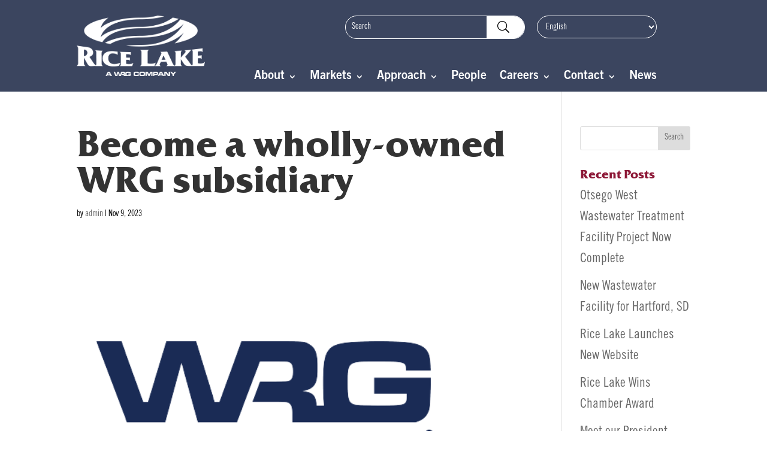

--- FILE ---
content_type: text/html; charset=UTF-8
request_url: https://ricelake.org/timeline/become-a-wholly-owned-wrg-subsidiary/
body_size: 45669
content:
<!DOCTYPE html>
<html lang="en-US">
<head>
	<meta charset="UTF-8" />
<meta http-equiv="X-UA-Compatible" content="IE=edge">
	<link rel="pingback" href="https://ricelake.org/xmlrpc.php" />

	<script type="text/javascript">
		document.documentElement.className = 'js';
	</script>
	
	<style id="et-divi-userfonts">@font-face { font-family: "Fremont Bold"; font-display: swap;  src: url("https://ricelake.org/wp-content/uploads/et-fonts/Fremont-Bold.ttf") format("truetype"); }@font-face { font-family: "Trade Gothic LT Std Condensed 18"; font-display: swap;  src: url("https://ricelake.org/wp-content/uploads/et-fonts/TradeGothicLTStd-Cn18.otf") format("opentype"); }</style><meta name='robots' content='index, follow, max-image-preview:large, max-snippet:-1, max-video-preview:-1' />
<script type="text/javascript">
			let jqueryParams=[],jQuery=function(r){return jqueryParams=[...jqueryParams,r],jQuery},$=function(r){return jqueryParams=[...jqueryParams,r],$};window.jQuery=jQuery,window.$=jQuery;let customHeadScripts=!1;jQuery.fn=jQuery.prototype={},$.fn=jQuery.prototype={},jQuery.noConflict=function(r){if(window.jQuery)return jQuery=window.jQuery,$=window.jQuery,customHeadScripts=!0,jQuery.noConflict},jQuery.ready=function(r){jqueryParams=[...jqueryParams,r]},$.ready=function(r){jqueryParams=[...jqueryParams,r]},jQuery.load=function(r){jqueryParams=[...jqueryParams,r]},$.load=function(r){jqueryParams=[...jqueryParams,r]},jQuery.fn.ready=function(r){jqueryParams=[...jqueryParams,r]},$.fn.ready=function(r){jqueryParams=[...jqueryParams,r]};</script>
	<!-- This site is optimized with the Yoast SEO plugin v26.7 - https://yoast.com/wordpress/plugins/seo/ -->
	<title>Become a wholly-owned WRG subsidiary - Rice Lake Construction - A WRG Company</title>
	<link rel="canonical" href="https://ricelake.org/timeline/become-a-wholly-owned-wrg-subsidiary/" />
	<meta property="og:locale" content="en_US" />
	<meta property="og:type" content="article" />
	<meta property="og:title" content="Become a wholly-owned WRG subsidiary - Rice Lake Construction - A WRG Company" />
	<meta property="og:url" content="https://ricelake.org/timeline/become-a-wholly-owned-wrg-subsidiary/" />
	<meta property="og:site_name" content="Rice Lake Construction - A WRG Company" />
	<meta property="og:image" content="https://ricelake.org/wp-content/uploads/2023/11/RL_web_ABOUT_v2-49.png" />
	<meta property="og:image:width" content="601" />
	<meta property="og:image:height" content="439" />
	<meta property="og:image:type" content="image/png" />
	<meta name="twitter:card" content="summary_large_image" />
	<script type="application/ld+json" class="yoast-schema-graph">{"@context":"https://schema.org","@graph":[{"@type":"WebPage","@id":"https://ricelake.org/timeline/become-a-wholly-owned-wrg-subsidiary/","url":"https://ricelake.org/timeline/become-a-wholly-owned-wrg-subsidiary/","name":"Become a wholly-owned WRG subsidiary - Rice Lake Construction - A WRG Company","isPartOf":{"@id":"https://ricelake.org/#website"},"primaryImageOfPage":{"@id":"https://ricelake.org/timeline/become-a-wholly-owned-wrg-subsidiary/#primaryimage"},"image":{"@id":"https://ricelake.org/timeline/become-a-wholly-owned-wrg-subsidiary/#primaryimage"},"thumbnailUrl":"https://ricelake.org/wp-content/uploads/2023/11/RL_web_ABOUT_v2-49.png","datePublished":"2023-11-10T02:12:17+00:00","breadcrumb":{"@id":"https://ricelake.org/timeline/become-a-wholly-owned-wrg-subsidiary/#breadcrumb"},"inLanguage":"en-US","potentialAction":[{"@type":"ReadAction","target":["https://ricelake.org/timeline/become-a-wholly-owned-wrg-subsidiary/"]}]},{"@type":"ImageObject","inLanguage":"en-US","@id":"https://ricelake.org/timeline/become-a-wholly-owned-wrg-subsidiary/#primaryimage","url":"https://ricelake.org/wp-content/uploads/2023/11/RL_web_ABOUT_v2-49.png","contentUrl":"https://ricelake.org/wp-content/uploads/2023/11/RL_web_ABOUT_v2-49.png","width":601,"height":439},{"@type":"BreadcrumbList","@id":"https://ricelake.org/timeline/become-a-wholly-owned-wrg-subsidiary/#breadcrumb","itemListElement":[{"@type":"ListItem","position":1,"name":"Home","item":"https://ricelake.org/"},{"@type":"ListItem","position":2,"name":"Timeline Stories","item":"https://ricelake.org/timeline/"},{"@type":"ListItem","position":3,"name":"Become a wholly-owned WRG subsidiary"}]},{"@type":"WebSite","@id":"https://ricelake.org/#website","url":"https://ricelake.org/","name":"Rice Lake Construction - A WRG Company","description":"Wastewater and Water Treatment Construction","potentialAction":[{"@type":"SearchAction","target":{"@type":"EntryPoint","urlTemplate":"https://ricelake.org/?s={search_term_string}"},"query-input":{"@type":"PropertyValueSpecification","valueRequired":true,"valueName":"search_term_string"}}],"inLanguage":"en-US"}]}</script>
	<!-- / Yoast SEO plugin. -->


<link rel='dns-prefetch' href='//www.googletagmanager.com' />
<link rel="alternate" type="application/rss+xml" title="Rice Lake Construction - A WRG Company &raquo; Feed" href="https://ricelake.org/feed/" />
<link rel="alternate" title="oEmbed (JSON)" type="application/json+oembed" href="https://ricelake.org/wp-json/oembed/1.0/embed?url=https%3A%2F%2Fricelake.org%2Ftimeline%2Fbecome-a-wholly-owned-wrg-subsidiary%2F" />
<link rel="alternate" title="oEmbed (XML)" type="text/xml+oembed" href="https://ricelake.org/wp-json/oembed/1.0/embed?url=https%3A%2F%2Fricelake.org%2Ftimeline%2Fbecome-a-wholly-owned-wrg-subsidiary%2F&#038;format=xml" />
<meta content="Sixu LLC v.1.0.0" name="generator"/><style id='wp-block-library-inline-css' type='text/css'>
:root{--wp-block-synced-color:#7a00df;--wp-block-synced-color--rgb:122,0,223;--wp-bound-block-color:var(--wp-block-synced-color);--wp-editor-canvas-background:#ddd;--wp-admin-theme-color:#007cba;--wp-admin-theme-color--rgb:0,124,186;--wp-admin-theme-color-darker-10:#006ba1;--wp-admin-theme-color-darker-10--rgb:0,107,160.5;--wp-admin-theme-color-darker-20:#005a87;--wp-admin-theme-color-darker-20--rgb:0,90,135;--wp-admin-border-width-focus:2px}@media (min-resolution:192dpi){:root{--wp-admin-border-width-focus:1.5px}}.wp-element-button{cursor:pointer}:root .has-very-light-gray-background-color{background-color:#eee}:root .has-very-dark-gray-background-color{background-color:#313131}:root .has-very-light-gray-color{color:#eee}:root .has-very-dark-gray-color{color:#313131}:root .has-vivid-green-cyan-to-vivid-cyan-blue-gradient-background{background:linear-gradient(135deg,#00d084,#0693e3)}:root .has-purple-crush-gradient-background{background:linear-gradient(135deg,#34e2e4,#4721fb 50%,#ab1dfe)}:root .has-hazy-dawn-gradient-background{background:linear-gradient(135deg,#faaca8,#dad0ec)}:root .has-subdued-olive-gradient-background{background:linear-gradient(135deg,#fafae1,#67a671)}:root .has-atomic-cream-gradient-background{background:linear-gradient(135deg,#fdd79a,#004a59)}:root .has-nightshade-gradient-background{background:linear-gradient(135deg,#330968,#31cdcf)}:root .has-midnight-gradient-background{background:linear-gradient(135deg,#020381,#2874fc)}:root{--wp--preset--font-size--normal:16px;--wp--preset--font-size--huge:42px}.has-regular-font-size{font-size:1em}.has-larger-font-size{font-size:2.625em}.has-normal-font-size{font-size:var(--wp--preset--font-size--normal)}.has-huge-font-size{font-size:var(--wp--preset--font-size--huge)}.has-text-align-center{text-align:center}.has-text-align-left{text-align:left}.has-text-align-right{text-align:right}.has-fit-text{white-space:nowrap!important}#end-resizable-editor-section{display:none}.aligncenter{clear:both}.items-justified-left{justify-content:flex-start}.items-justified-center{justify-content:center}.items-justified-right{justify-content:flex-end}.items-justified-space-between{justify-content:space-between}.screen-reader-text{border:0;clip-path:inset(50%);height:1px;margin:-1px;overflow:hidden;padding:0;position:absolute;width:1px;word-wrap:normal!important}.screen-reader-text:focus{background-color:#ddd;clip-path:none;color:#444;display:block;font-size:1em;height:auto;left:5px;line-height:normal;padding:15px 23px 14px;text-decoration:none;top:5px;width:auto;z-index:100000}html :where(.has-border-color){border-style:solid}html :where([style*=border-top-color]){border-top-style:solid}html :where([style*=border-right-color]){border-right-style:solid}html :where([style*=border-bottom-color]){border-bottom-style:solid}html :where([style*=border-left-color]){border-left-style:solid}html :where([style*=border-width]){border-style:solid}html :where([style*=border-top-width]){border-top-style:solid}html :where([style*=border-right-width]){border-right-style:solid}html :where([style*=border-bottom-width]){border-bottom-style:solid}html :where([style*=border-left-width]){border-left-style:solid}html :where(img[class*=wp-image-]){height:auto;max-width:100%}:where(figure){margin:0 0 1em}html :where(.is-position-sticky){--wp-admin--admin-bar--position-offset:var(--wp-admin--admin-bar--height,0px)}@media screen and (max-width:600px){html :where(.is-position-sticky){--wp-admin--admin-bar--position-offset:0px}}

/*# sourceURL=wp-block-library-inline-css */
</style><style id='wp-block-heading-inline-css' type='text/css'>
h1:where(.wp-block-heading).has-background,h2:where(.wp-block-heading).has-background,h3:where(.wp-block-heading).has-background,h4:where(.wp-block-heading).has-background,h5:where(.wp-block-heading).has-background,h6:where(.wp-block-heading).has-background{padding:1.25em 2.375em}h1.has-text-align-left[style*=writing-mode]:where([style*=vertical-lr]),h1.has-text-align-right[style*=writing-mode]:where([style*=vertical-rl]),h2.has-text-align-left[style*=writing-mode]:where([style*=vertical-lr]),h2.has-text-align-right[style*=writing-mode]:where([style*=vertical-rl]),h3.has-text-align-left[style*=writing-mode]:where([style*=vertical-lr]),h3.has-text-align-right[style*=writing-mode]:where([style*=vertical-rl]),h4.has-text-align-left[style*=writing-mode]:where([style*=vertical-lr]),h4.has-text-align-right[style*=writing-mode]:where([style*=vertical-rl]),h5.has-text-align-left[style*=writing-mode]:where([style*=vertical-lr]),h5.has-text-align-right[style*=writing-mode]:where([style*=vertical-rl]),h6.has-text-align-left[style*=writing-mode]:where([style*=vertical-lr]),h6.has-text-align-right[style*=writing-mode]:where([style*=vertical-rl]){rotate:180deg}
/*# sourceURL=https://ricelake.org/wp-includes/blocks/heading/style.min.css */
</style>
<style id='wp-block-latest-posts-inline-css' type='text/css'>
.wp-block-latest-posts{box-sizing:border-box}.wp-block-latest-posts.alignleft{margin-right:2em}.wp-block-latest-posts.alignright{margin-left:2em}.wp-block-latest-posts.wp-block-latest-posts__list{list-style:none}.wp-block-latest-posts.wp-block-latest-posts__list li{clear:both;overflow-wrap:break-word}.wp-block-latest-posts.is-grid{display:flex;flex-wrap:wrap}.wp-block-latest-posts.is-grid li{margin:0 1.25em 1.25em 0;width:100%}@media (min-width:600px){.wp-block-latest-posts.columns-2 li{width:calc(50% - .625em)}.wp-block-latest-posts.columns-2 li:nth-child(2n){margin-right:0}.wp-block-latest-posts.columns-3 li{width:calc(33.33333% - .83333em)}.wp-block-latest-posts.columns-3 li:nth-child(3n){margin-right:0}.wp-block-latest-posts.columns-4 li{width:calc(25% - .9375em)}.wp-block-latest-posts.columns-4 li:nth-child(4n){margin-right:0}.wp-block-latest-posts.columns-5 li{width:calc(20% - 1em)}.wp-block-latest-posts.columns-5 li:nth-child(5n){margin-right:0}.wp-block-latest-posts.columns-6 li{width:calc(16.66667% - 1.04167em)}.wp-block-latest-posts.columns-6 li:nth-child(6n){margin-right:0}}:root :where(.wp-block-latest-posts.is-grid){padding:0}:root :where(.wp-block-latest-posts.wp-block-latest-posts__list){padding-left:0}.wp-block-latest-posts__post-author,.wp-block-latest-posts__post-date{display:block;font-size:.8125em}.wp-block-latest-posts__post-excerpt,.wp-block-latest-posts__post-full-content{margin-bottom:1em;margin-top:.5em}.wp-block-latest-posts__featured-image a{display:inline-block}.wp-block-latest-posts__featured-image img{height:auto;max-width:100%;width:auto}.wp-block-latest-posts__featured-image.alignleft{float:left;margin-right:1em}.wp-block-latest-posts__featured-image.alignright{float:right;margin-left:1em}.wp-block-latest-posts__featured-image.aligncenter{margin-bottom:1em;text-align:center}
/*# sourceURL=https://ricelake.org/wp-includes/blocks/latest-posts/style.min.css */
</style>
<style id='wp-block-search-inline-css' type='text/css'>
.wp-block-search__button{margin-left:10px;word-break:normal}.wp-block-search__button.has-icon{line-height:0}.wp-block-search__button svg{height:1.25em;min-height:24px;min-width:24px;width:1.25em;fill:currentColor;vertical-align:text-bottom}:where(.wp-block-search__button){border:1px solid #ccc;padding:6px 10px}.wp-block-search__inside-wrapper{display:flex;flex:auto;flex-wrap:nowrap;max-width:100%}.wp-block-search__label{width:100%}.wp-block-search.wp-block-search__button-only .wp-block-search__button{box-sizing:border-box;display:flex;flex-shrink:0;justify-content:center;margin-left:0;max-width:100%}.wp-block-search.wp-block-search__button-only .wp-block-search__inside-wrapper{min-width:0!important;transition-property:width}.wp-block-search.wp-block-search__button-only .wp-block-search__input{flex-basis:100%;transition-duration:.3s}.wp-block-search.wp-block-search__button-only.wp-block-search__searchfield-hidden,.wp-block-search.wp-block-search__button-only.wp-block-search__searchfield-hidden .wp-block-search__inside-wrapper{overflow:hidden}.wp-block-search.wp-block-search__button-only.wp-block-search__searchfield-hidden .wp-block-search__input{border-left-width:0!important;border-right-width:0!important;flex-basis:0;flex-grow:0;margin:0;min-width:0!important;padding-left:0!important;padding-right:0!important;width:0!important}:where(.wp-block-search__input){appearance:none;border:1px solid #949494;flex-grow:1;font-family:inherit;font-size:inherit;font-style:inherit;font-weight:inherit;letter-spacing:inherit;line-height:inherit;margin-left:0;margin-right:0;min-width:3rem;padding:8px;text-decoration:unset!important;text-transform:inherit}:where(.wp-block-search__button-inside .wp-block-search__inside-wrapper){background-color:#fff;border:1px solid #949494;box-sizing:border-box;padding:4px}:where(.wp-block-search__button-inside .wp-block-search__inside-wrapper) .wp-block-search__input{border:none;border-radius:0;padding:0 4px}:where(.wp-block-search__button-inside .wp-block-search__inside-wrapper) .wp-block-search__input:focus{outline:none}:where(.wp-block-search__button-inside .wp-block-search__inside-wrapper) :where(.wp-block-search__button){padding:4px 8px}.wp-block-search.aligncenter .wp-block-search__inside-wrapper{margin:auto}.wp-block[data-align=right] .wp-block-search.wp-block-search__button-only .wp-block-search__inside-wrapper{float:right}
/*# sourceURL=https://ricelake.org/wp-includes/blocks/search/style.min.css */
</style>
<style id='wp-block-search-theme-inline-css' type='text/css'>
.wp-block-search .wp-block-search__label{font-weight:700}.wp-block-search__button{border:1px solid #ccc;padding:.375em .625em}
/*# sourceURL=https://ricelake.org/wp-includes/blocks/search/theme.min.css */
</style>
<style id='wp-block-group-inline-css' type='text/css'>
.wp-block-group{box-sizing:border-box}:where(.wp-block-group.wp-block-group-is-layout-constrained){position:relative}
/*# sourceURL=https://ricelake.org/wp-includes/blocks/group/style.min.css */
</style>
<style id='wp-block-group-theme-inline-css' type='text/css'>
:where(.wp-block-group.has-background){padding:1.25em 2.375em}
/*# sourceURL=https://ricelake.org/wp-includes/blocks/group/theme.min.css */
</style>
<style id='global-styles-inline-css' type='text/css'>
:root{--wp--preset--aspect-ratio--square: 1;--wp--preset--aspect-ratio--4-3: 4/3;--wp--preset--aspect-ratio--3-4: 3/4;--wp--preset--aspect-ratio--3-2: 3/2;--wp--preset--aspect-ratio--2-3: 2/3;--wp--preset--aspect-ratio--16-9: 16/9;--wp--preset--aspect-ratio--9-16: 9/16;--wp--preset--color--black: #000000;--wp--preset--color--cyan-bluish-gray: #abb8c3;--wp--preset--color--white: #ffffff;--wp--preset--color--pale-pink: #f78da7;--wp--preset--color--vivid-red: #cf2e2e;--wp--preset--color--luminous-vivid-orange: #ff6900;--wp--preset--color--luminous-vivid-amber: #fcb900;--wp--preset--color--light-green-cyan: #7bdcb5;--wp--preset--color--vivid-green-cyan: #00d084;--wp--preset--color--pale-cyan-blue: #8ed1fc;--wp--preset--color--vivid-cyan-blue: #0693e3;--wp--preset--color--vivid-purple: #9b51e0;--wp--preset--gradient--vivid-cyan-blue-to-vivid-purple: linear-gradient(135deg,rgb(6,147,227) 0%,rgb(155,81,224) 100%);--wp--preset--gradient--light-green-cyan-to-vivid-green-cyan: linear-gradient(135deg,rgb(122,220,180) 0%,rgb(0,208,130) 100%);--wp--preset--gradient--luminous-vivid-amber-to-luminous-vivid-orange: linear-gradient(135deg,rgb(252,185,0) 0%,rgb(255,105,0) 100%);--wp--preset--gradient--luminous-vivid-orange-to-vivid-red: linear-gradient(135deg,rgb(255,105,0) 0%,rgb(207,46,46) 100%);--wp--preset--gradient--very-light-gray-to-cyan-bluish-gray: linear-gradient(135deg,rgb(238,238,238) 0%,rgb(169,184,195) 100%);--wp--preset--gradient--cool-to-warm-spectrum: linear-gradient(135deg,rgb(74,234,220) 0%,rgb(151,120,209) 20%,rgb(207,42,186) 40%,rgb(238,44,130) 60%,rgb(251,105,98) 80%,rgb(254,248,76) 100%);--wp--preset--gradient--blush-light-purple: linear-gradient(135deg,rgb(255,206,236) 0%,rgb(152,150,240) 100%);--wp--preset--gradient--blush-bordeaux: linear-gradient(135deg,rgb(254,205,165) 0%,rgb(254,45,45) 50%,rgb(107,0,62) 100%);--wp--preset--gradient--luminous-dusk: linear-gradient(135deg,rgb(255,203,112) 0%,rgb(199,81,192) 50%,rgb(65,88,208) 100%);--wp--preset--gradient--pale-ocean: linear-gradient(135deg,rgb(255,245,203) 0%,rgb(182,227,212) 50%,rgb(51,167,181) 100%);--wp--preset--gradient--electric-grass: linear-gradient(135deg,rgb(202,248,128) 0%,rgb(113,206,126) 100%);--wp--preset--gradient--midnight: linear-gradient(135deg,rgb(2,3,129) 0%,rgb(40,116,252) 100%);--wp--preset--font-size--small: 13px;--wp--preset--font-size--medium: 20px;--wp--preset--font-size--large: 36px;--wp--preset--font-size--x-large: 42px;--wp--preset--spacing--20: 0.44rem;--wp--preset--spacing--30: 0.67rem;--wp--preset--spacing--40: 1rem;--wp--preset--spacing--50: 1.5rem;--wp--preset--spacing--60: 2.25rem;--wp--preset--spacing--70: 3.38rem;--wp--preset--spacing--80: 5.06rem;--wp--preset--shadow--natural: 6px 6px 9px rgba(0, 0, 0, 0.2);--wp--preset--shadow--deep: 12px 12px 50px rgba(0, 0, 0, 0.4);--wp--preset--shadow--sharp: 6px 6px 0px rgba(0, 0, 0, 0.2);--wp--preset--shadow--outlined: 6px 6px 0px -3px rgb(255, 255, 255), 6px 6px rgb(0, 0, 0);--wp--preset--shadow--crisp: 6px 6px 0px rgb(0, 0, 0);}:root { --wp--style--global--content-size: 823px;--wp--style--global--wide-size: 1080px; }:where(body) { margin: 0; }.wp-site-blocks > .alignleft { float: left; margin-right: 2em; }.wp-site-blocks > .alignright { float: right; margin-left: 2em; }.wp-site-blocks > .aligncenter { justify-content: center; margin-left: auto; margin-right: auto; }:where(.is-layout-flex){gap: 0.5em;}:where(.is-layout-grid){gap: 0.5em;}.is-layout-flow > .alignleft{float: left;margin-inline-start: 0;margin-inline-end: 2em;}.is-layout-flow > .alignright{float: right;margin-inline-start: 2em;margin-inline-end: 0;}.is-layout-flow > .aligncenter{margin-left: auto !important;margin-right: auto !important;}.is-layout-constrained > .alignleft{float: left;margin-inline-start: 0;margin-inline-end: 2em;}.is-layout-constrained > .alignright{float: right;margin-inline-start: 2em;margin-inline-end: 0;}.is-layout-constrained > .aligncenter{margin-left: auto !important;margin-right: auto !important;}.is-layout-constrained > :where(:not(.alignleft):not(.alignright):not(.alignfull)){max-width: var(--wp--style--global--content-size);margin-left: auto !important;margin-right: auto !important;}.is-layout-constrained > .alignwide{max-width: var(--wp--style--global--wide-size);}body .is-layout-flex{display: flex;}.is-layout-flex{flex-wrap: wrap;align-items: center;}.is-layout-flex > :is(*, div){margin: 0;}body .is-layout-grid{display: grid;}.is-layout-grid > :is(*, div){margin: 0;}body{padding-top: 0px;padding-right: 0px;padding-bottom: 0px;padding-left: 0px;}:root :where(.wp-element-button, .wp-block-button__link){background-color: #32373c;border-width: 0;color: #fff;font-family: inherit;font-size: inherit;font-style: inherit;font-weight: inherit;letter-spacing: inherit;line-height: inherit;padding-top: calc(0.667em + 2px);padding-right: calc(1.333em + 2px);padding-bottom: calc(0.667em + 2px);padding-left: calc(1.333em + 2px);text-decoration: none;text-transform: inherit;}.has-black-color{color: var(--wp--preset--color--black) !important;}.has-cyan-bluish-gray-color{color: var(--wp--preset--color--cyan-bluish-gray) !important;}.has-white-color{color: var(--wp--preset--color--white) !important;}.has-pale-pink-color{color: var(--wp--preset--color--pale-pink) !important;}.has-vivid-red-color{color: var(--wp--preset--color--vivid-red) !important;}.has-luminous-vivid-orange-color{color: var(--wp--preset--color--luminous-vivid-orange) !important;}.has-luminous-vivid-amber-color{color: var(--wp--preset--color--luminous-vivid-amber) !important;}.has-light-green-cyan-color{color: var(--wp--preset--color--light-green-cyan) !important;}.has-vivid-green-cyan-color{color: var(--wp--preset--color--vivid-green-cyan) !important;}.has-pale-cyan-blue-color{color: var(--wp--preset--color--pale-cyan-blue) !important;}.has-vivid-cyan-blue-color{color: var(--wp--preset--color--vivid-cyan-blue) !important;}.has-vivid-purple-color{color: var(--wp--preset--color--vivid-purple) !important;}.has-black-background-color{background-color: var(--wp--preset--color--black) !important;}.has-cyan-bluish-gray-background-color{background-color: var(--wp--preset--color--cyan-bluish-gray) !important;}.has-white-background-color{background-color: var(--wp--preset--color--white) !important;}.has-pale-pink-background-color{background-color: var(--wp--preset--color--pale-pink) !important;}.has-vivid-red-background-color{background-color: var(--wp--preset--color--vivid-red) !important;}.has-luminous-vivid-orange-background-color{background-color: var(--wp--preset--color--luminous-vivid-orange) !important;}.has-luminous-vivid-amber-background-color{background-color: var(--wp--preset--color--luminous-vivid-amber) !important;}.has-light-green-cyan-background-color{background-color: var(--wp--preset--color--light-green-cyan) !important;}.has-vivid-green-cyan-background-color{background-color: var(--wp--preset--color--vivid-green-cyan) !important;}.has-pale-cyan-blue-background-color{background-color: var(--wp--preset--color--pale-cyan-blue) !important;}.has-vivid-cyan-blue-background-color{background-color: var(--wp--preset--color--vivid-cyan-blue) !important;}.has-vivid-purple-background-color{background-color: var(--wp--preset--color--vivid-purple) !important;}.has-black-border-color{border-color: var(--wp--preset--color--black) !important;}.has-cyan-bluish-gray-border-color{border-color: var(--wp--preset--color--cyan-bluish-gray) !important;}.has-white-border-color{border-color: var(--wp--preset--color--white) !important;}.has-pale-pink-border-color{border-color: var(--wp--preset--color--pale-pink) !important;}.has-vivid-red-border-color{border-color: var(--wp--preset--color--vivid-red) !important;}.has-luminous-vivid-orange-border-color{border-color: var(--wp--preset--color--luminous-vivid-orange) !important;}.has-luminous-vivid-amber-border-color{border-color: var(--wp--preset--color--luminous-vivid-amber) !important;}.has-light-green-cyan-border-color{border-color: var(--wp--preset--color--light-green-cyan) !important;}.has-vivid-green-cyan-border-color{border-color: var(--wp--preset--color--vivid-green-cyan) !important;}.has-pale-cyan-blue-border-color{border-color: var(--wp--preset--color--pale-cyan-blue) !important;}.has-vivid-cyan-blue-border-color{border-color: var(--wp--preset--color--vivid-cyan-blue) !important;}.has-vivid-purple-border-color{border-color: var(--wp--preset--color--vivid-purple) !important;}.has-vivid-cyan-blue-to-vivid-purple-gradient-background{background: var(--wp--preset--gradient--vivid-cyan-blue-to-vivid-purple) !important;}.has-light-green-cyan-to-vivid-green-cyan-gradient-background{background: var(--wp--preset--gradient--light-green-cyan-to-vivid-green-cyan) !important;}.has-luminous-vivid-amber-to-luminous-vivid-orange-gradient-background{background: var(--wp--preset--gradient--luminous-vivid-amber-to-luminous-vivid-orange) !important;}.has-luminous-vivid-orange-to-vivid-red-gradient-background{background: var(--wp--preset--gradient--luminous-vivid-orange-to-vivid-red) !important;}.has-very-light-gray-to-cyan-bluish-gray-gradient-background{background: var(--wp--preset--gradient--very-light-gray-to-cyan-bluish-gray) !important;}.has-cool-to-warm-spectrum-gradient-background{background: var(--wp--preset--gradient--cool-to-warm-spectrum) !important;}.has-blush-light-purple-gradient-background{background: var(--wp--preset--gradient--blush-light-purple) !important;}.has-blush-bordeaux-gradient-background{background: var(--wp--preset--gradient--blush-bordeaux) !important;}.has-luminous-dusk-gradient-background{background: var(--wp--preset--gradient--luminous-dusk) !important;}.has-pale-ocean-gradient-background{background: var(--wp--preset--gradient--pale-ocean) !important;}.has-electric-grass-gradient-background{background: var(--wp--preset--gradient--electric-grass) !important;}.has-midnight-gradient-background{background: var(--wp--preset--gradient--midnight) !important;}.has-small-font-size{font-size: var(--wp--preset--font-size--small) !important;}.has-medium-font-size{font-size: var(--wp--preset--font-size--medium) !important;}.has-large-font-size{font-size: var(--wp--preset--font-size--large) !important;}.has-x-large-font-size{font-size: var(--wp--preset--font-size--x-large) !important;}
/*# sourceURL=global-styles-inline-css */
</style>
<style id='core-block-supports-inline-css' type='text/css'>
.wp-elements-747716473214a3fb5c7a42912da61134 a:where(:not(.wp-element-button)){color:#8d1837;}
/*# sourceURL=core-block-supports-inline-css */
</style>

<link rel='stylesheet' id='copy-the-code-css' href='https://ricelake.org/wp-content/plugins/copy-the-code/assets/css/copy-the-code.css?ver=4.1.1' type='text/css' media='all' />
<link rel='stylesheet' id='ctc-copy-inline-css' href='https://ricelake.org/wp-content/plugins/copy-the-code/assets/css/copy-inline.css?ver=4.1.1' type='text/css' media='all' />
<link rel='stylesheet' id='team-grid-css' href='https://ricelake.org/wp-content/plugins/team-grid/assets/public/css/team-grid.css?ver=1.3.8' type='text/css' media='all' />
<link rel='stylesheet' id='tgr-font-awesome-css' href='https://ricelake.org/wp-content/plugins/team-grid/assets/public/css/fontawesome-team-grid.css?ver=1.3.8' type='text/css' media='all' />
<link rel='stylesheet' id='tgr-animate-css' href='https://ricelake.org/wp-content/plugins/team-grid/libs/animate/animate.css?ver=1.3.8' type='text/css' media='all' />
<link rel='stylesheet' id='tgr-scroll-css' href='https://ricelake.org/wp-content/plugins/team-grid/libs/nanoScrollerJS/nanoscroller.css?ver=1.3.8' type='text/css' media='all' />
<style id='divi-style-parent-inline-inline-css' type='text/css'>
/*!
Theme Name: Divi
Theme URI: http://www.elegantthemes.com/gallery/divi/
Version: 4.27.5
Description: Smart. Flexible. Beautiful. Divi is the most powerful theme in our collection.
Author: Elegant Themes
Author URI: http://www.elegantthemes.com
License: GNU General Public License v2
License URI: http://www.gnu.org/licenses/gpl-2.0.html
*/

a,abbr,acronym,address,applet,b,big,blockquote,body,center,cite,code,dd,del,dfn,div,dl,dt,em,fieldset,font,form,h1,h2,h3,h4,h5,h6,html,i,iframe,img,ins,kbd,label,legend,li,object,ol,p,pre,q,s,samp,small,span,strike,strong,sub,sup,tt,u,ul,var{margin:0;padding:0;border:0;outline:0;font-size:100%;-ms-text-size-adjust:100%;-webkit-text-size-adjust:100%;vertical-align:baseline;background:transparent}body{line-height:1}ol,ul{list-style:none}blockquote,q{quotes:none}blockquote:after,blockquote:before,q:after,q:before{content:"";content:none}blockquote{margin:20px 0 30px;border-left:5px solid;padding-left:20px}:focus{outline:0}del{text-decoration:line-through}pre{overflow:auto;padding:10px}figure{margin:0}table{border-collapse:collapse;border-spacing:0}article,aside,footer,header,hgroup,nav,section{display:block}body{font-family:Open Sans,Arial,sans-serif;font-size:14px;color:#666;background-color:#fff;line-height:1.7em;font-weight:500;-webkit-font-smoothing:antialiased;-moz-osx-font-smoothing:grayscale}body.page-template-page-template-blank-php #page-container{padding-top:0!important}body.et_cover_background{background-size:cover!important;background-position:top!important;background-repeat:no-repeat!important;background-attachment:fixed}a{color:#2ea3f2}a,a:hover{text-decoration:none}p{padding-bottom:1em}p:not(.has-background):last-of-type{padding-bottom:0}p.et_normal_padding{padding-bottom:1em}strong{font-weight:700}cite,em,i{font-style:italic}code,pre{font-family:Courier New,monospace;margin-bottom:10px}ins{text-decoration:none}sub,sup{height:0;line-height:1;position:relative;vertical-align:baseline}sup{bottom:.8em}sub{top:.3em}dl{margin:0 0 1.5em}dl dt{font-weight:700}dd{margin-left:1.5em}blockquote p{padding-bottom:0}embed,iframe,object,video{max-width:100%}h1,h2,h3,h4,h5,h6{color:#333;padding-bottom:10px;line-height:1em;font-weight:500}h1 a,h2 a,h3 a,h4 a,h5 a,h6 a{color:inherit}h1{font-size:30px}h2{font-size:26px}h3{font-size:22px}h4{font-size:18px}h5{font-size:16px}h6{font-size:14px}input{-webkit-appearance:none}input[type=checkbox]{-webkit-appearance:checkbox}input[type=radio]{-webkit-appearance:radio}input.text,input.title,input[type=email],input[type=password],input[type=tel],input[type=text],select,textarea{background-color:#fff;border:1px solid #bbb;padding:2px;color:#4e4e4e}input.text:focus,input.title:focus,input[type=text]:focus,select:focus,textarea:focus{border-color:#2d3940;color:#3e3e3e}input.text,input.title,input[type=text],select,textarea{margin:0}textarea{padding:4px}button,input,select,textarea{font-family:inherit}img{max-width:100%;height:auto}.clear{clear:both}br.clear{margin:0;padding:0}.pagination{clear:both}#et_search_icon:hover,.et-social-icon a:hover,.et_password_protected_form .et_submit_button,.form-submit .et_pb_buttontton.alt.disabled,.nav-single a,.posted_in a{color:#2ea3f2}.et-search-form,blockquote{border-color:#2ea3f2}#main-content{background-color:#fff}.container{width:80%;max-width:1080px;margin:auto;position:relative}body:not(.et-tb) #main-content .container,body:not(.et-tb-has-header) #main-content .container{padding-top:58px}.et_full_width_page #main-content .container:before{display:none}.main_title{margin-bottom:20px}.et_password_protected_form .et_submit_button:hover,.form-submit .et_pb_button:hover{background:rgba(0,0,0,.05)}.et_button_icon_visible .et_pb_button{padding-right:2em;padding-left:.7em}.et_button_icon_visible .et_pb_button:after{opacity:1;margin-left:0}.et_button_left .et_pb_button:hover:after{left:.15em}.et_button_left .et_pb_button:after{margin-left:0;left:1em}.et_button_icon_visible.et_button_left .et_pb_button,.et_button_left .et_pb_button:hover,.et_button_left .et_pb_module .et_pb_button:hover{padding-left:2em;padding-right:.7em}.et_button_icon_visible.et_button_left .et_pb_button:after,.et_button_left .et_pb_button:hover:after{left:.15em}.et_password_protected_form .et_submit_button:hover,.form-submit .et_pb_button:hover{padding:.3em 1em}.et_button_no_icon .et_pb_button:after{display:none}.et_button_no_icon.et_button_icon_visible.et_button_left .et_pb_button,.et_button_no_icon.et_button_left .et_pb_button:hover,.et_button_no_icon .et_pb_button,.et_button_no_icon .et_pb_button:hover{padding:.3em 1em!important}.et_button_custom_icon .et_pb_button:after{line-height:1.7em}.et_button_custom_icon.et_button_icon_visible .et_pb_button:after,.et_button_custom_icon .et_pb_button:hover:after{margin-left:.3em}#left-area .post_format-post-format-gallery .wp-block-gallery:first-of-type{padding:0;margin-bottom:-16px}.entry-content table:not(.variations){border:1px solid #eee;margin:0 0 15px;text-align:left;width:100%}.entry-content thead th,.entry-content tr th{color:#555;font-weight:700;padding:9px 24px}.entry-content tr td{border-top:1px solid #eee;padding:6px 24px}#left-area ul,.entry-content ul,.et-l--body ul,.et-l--footer ul,.et-l--header ul{list-style-type:disc;padding:0 0 23px 1em;line-height:26px}#left-area ol,.entry-content ol,.et-l--body ol,.et-l--footer ol,.et-l--header ol{list-style-type:decimal;list-style-position:inside;padding:0 0 23px;line-height:26px}#left-area ul li ul,.entry-content ul li ol{padding:2px 0 2px 20px}#left-area ol li ul,.entry-content ol li ol,.et-l--body ol li ol,.et-l--footer ol li ol,.et-l--header ol li ol{padding:2px 0 2px 35px}#left-area ul.wp-block-gallery{display:-webkit-box;display:-ms-flexbox;display:flex;-ms-flex-wrap:wrap;flex-wrap:wrap;list-style-type:none;padding:0}#left-area ul.products{padding:0!important;line-height:1.7!important;list-style:none!important}.gallery-item a{display:block}.gallery-caption,.gallery-item a{width:90%}#wpadminbar{z-index:100001}#left-area .post-meta{font-size:14px;padding-bottom:15px}#left-area .post-meta a{text-decoration:none;color:#666}#left-area .et_featured_image{padding-bottom:7px}.single .post{padding-bottom:25px}body.single .et_audio_content{margin-bottom:-6px}.nav-single a{text-decoration:none;color:#2ea3f2;font-size:14px;font-weight:400}.nav-previous{float:left}.nav-next{float:right}.et_password_protected_form p input{background-color:#eee;border:none!important;width:100%!important;border-radius:0!important;font-size:14px;color:#999!important;padding:16px!important;-webkit-box-sizing:border-box;box-sizing:border-box}.et_password_protected_form label{display:none}.et_password_protected_form .et_submit_button{font-family:inherit;display:block;float:right;margin:8px auto 0;cursor:pointer}.post-password-required p.nocomments.container{max-width:100%}.post-password-required p.nocomments.container:before{display:none}.aligncenter,div.post .new-post .aligncenter{display:block;margin-left:auto;margin-right:auto}.wp-caption{border:1px solid #ddd;text-align:center;background-color:#f3f3f3;margin-bottom:10px;max-width:96%;padding:8px}.wp-caption.alignleft{margin:0 30px 20px 0}.wp-caption.alignright{margin:0 0 20px 30px}.wp-caption img{margin:0;padding:0;border:0}.wp-caption p.wp-caption-text{font-size:12px;padding:0 4px 5px;margin:0}.alignright{float:right}.alignleft{float:left}img.alignleft{display:inline;float:left;margin-right:15px}img.alignright{display:inline;float:right;margin-left:15px}.page.et_pb_pagebuilder_layout #main-content{background-color:transparent}body #main-content .et_builder_inner_content>h1,body #main-content .et_builder_inner_content>h2,body #main-content .et_builder_inner_content>h3,body #main-content .et_builder_inner_content>h4,body #main-content .et_builder_inner_content>h5,body #main-content .et_builder_inner_content>h6{line-height:1.4em}body #main-content .et_builder_inner_content>p{line-height:1.7em}.wp-block-pullquote{margin:20px 0 30px}.wp-block-pullquote.has-background blockquote{border-left:none}.wp-block-group.has-background{padding:1.5em 1.5em .5em}@media (min-width:981px){#left-area{width:79.125%;padding-bottom:23px}#main-content .container:before{content:"";position:absolute;top:0;height:100%;width:1px;background-color:#e2e2e2}.et_full_width_page #left-area,.et_no_sidebar #left-area{float:none;width:100%!important}.et_full_width_page #left-area{padding-bottom:0}.et_no_sidebar #main-content .container:before{display:none}}@media (max-width:980px){#page-container{padding-top:80px}.et-tb #page-container,.et-tb-has-header #page-container{padding-top:0!important}#left-area,#sidebar{width:100%!important}#main-content .container:before{display:none!important}.et_full_width_page .et_gallery_item:nth-child(4n+1){clear:none}}@media print{#page-container{padding-top:0!important}}#wp-admin-bar-et-use-visual-builder a:before{font-family:ETmodules!important;content:"\e625";font-size:30px!important;width:28px;margin-top:-3px;color:#974df3!important}#wp-admin-bar-et-use-visual-builder:hover a:before{color:#fff!important}#wp-admin-bar-et-use-visual-builder:hover a,#wp-admin-bar-et-use-visual-builder a:hover{transition:background-color .5s ease;-webkit-transition:background-color .5s ease;-moz-transition:background-color .5s ease;background-color:#7e3bd0!important;color:#fff!important}* html .clearfix,:first-child+html .clearfix{zoom:1}.iphone .et_pb_section_video_bg video::-webkit-media-controls-start-playback-button{display:none!important;-webkit-appearance:none}.et_mobile_device .et_pb_section_parallax .et_pb_parallax_css{background-attachment:scroll}.et-social-facebook a.icon:before{content:"\e093"}.et-social-twitter a.icon:before{content:"\e094"}.et-social-google-plus a.icon:before{content:"\e096"}.et-social-instagram a.icon:before{content:"\e09a"}.et-social-rss a.icon:before{content:"\e09e"}.ai1ec-single-event:after{content:" ";display:table;clear:both}.evcal_event_details .evcal_evdata_cell .eventon_details_shading_bot.eventon_details_shading_bot{z-index:3}.wp-block-divi-layout{margin-bottom:1em}*{-webkit-box-sizing:border-box;box-sizing:border-box}#et-info-email:before,#et-info-phone:before,#et_search_icon:before,.comment-reply-link:after,.et-cart-info span:before,.et-pb-arrow-next:before,.et-pb-arrow-prev:before,.et-social-icon a:before,.et_audio_container .mejs-playpause-button button:before,.et_audio_container .mejs-volume-button button:before,.et_overlay:before,.et_password_protected_form .et_submit_button:after,.et_pb_button:after,.et_pb_contact_reset:after,.et_pb_contact_submit:after,.et_pb_font_icon:before,.et_pb_newsletter_button:after,.et_pb_pricing_table_button:after,.et_pb_promo_button:after,.et_pb_testimonial:before,.et_pb_toggle_title:before,.form-submit .et_pb_button:after,.mobile_menu_bar:before,a.et_pb_more_button:after{font-family:ETmodules!important;speak:none;font-style:normal;font-weight:400;-webkit-font-feature-settings:normal;font-feature-settings:normal;font-variant:normal;text-transform:none;line-height:1;-webkit-font-smoothing:antialiased;-moz-osx-font-smoothing:grayscale;text-shadow:0 0;direction:ltr}.et-pb-icon,.et_pb_custom_button_icon.et_pb_button:after,.et_pb_login .et_pb_custom_button_icon.et_pb_button:after,.et_pb_woo_custom_button_icon .button.et_pb_custom_button_icon.et_pb_button:after,.et_pb_woo_custom_button_icon .button.et_pb_custom_button_icon.et_pb_button:hover:after{content:attr(data-icon)}.et-pb-icon{font-family:ETmodules;speak:none;font-weight:400;-webkit-font-feature-settings:normal;font-feature-settings:normal;font-variant:normal;text-transform:none;line-height:1;-webkit-font-smoothing:antialiased;font-size:96px;font-style:normal;display:inline-block;-webkit-box-sizing:border-box;box-sizing:border-box;direction:ltr}#et-ajax-saving{display:none;-webkit-transition:background .3s,-webkit-box-shadow .3s;transition:background .3s,-webkit-box-shadow .3s;transition:background .3s,box-shadow .3s;transition:background .3s,box-shadow .3s,-webkit-box-shadow .3s;-webkit-box-shadow:rgba(0,139,219,.247059) 0 0 60px;box-shadow:0 0 60px rgba(0,139,219,.247059);position:fixed;top:50%;left:50%;width:50px;height:50px;background:#fff;border-radius:50px;margin:-25px 0 0 -25px;z-index:999999;text-align:center}#et-ajax-saving img{margin:9px}.et-safe-mode-indicator,.et-safe-mode-indicator:focus,.et-safe-mode-indicator:hover{-webkit-box-shadow:0 5px 10px rgba(41,196,169,.15);box-shadow:0 5px 10px rgba(41,196,169,.15);background:#29c4a9;color:#fff;font-size:14px;font-weight:600;padding:12px;line-height:16px;border-radius:3px;position:fixed;bottom:30px;right:30px;z-index:999999;text-decoration:none;font-family:Open Sans,sans-serif;-webkit-font-smoothing:antialiased;-moz-osx-font-smoothing:grayscale}.et_pb_button{font-size:20px;font-weight:500;padding:.3em 1em;line-height:1.7em!important;background-color:transparent;background-size:cover;background-position:50%;background-repeat:no-repeat;border:2px solid;border-radius:3px;-webkit-transition-duration:.2s;transition-duration:.2s;-webkit-transition-property:all!important;transition-property:all!important}.et_pb_button,.et_pb_button_inner{position:relative}.et_pb_button:hover,.et_pb_module .et_pb_button:hover{border:2px solid transparent;padding:.3em 2em .3em .7em}.et_pb_button:hover{background-color:hsla(0,0%,100%,.2)}.et_pb_bg_layout_light.et_pb_button:hover,.et_pb_bg_layout_light .et_pb_button:hover{background-color:rgba(0,0,0,.05)}.et_pb_button:after,.et_pb_button:before{font-size:32px;line-height:1em;content:"\35";opacity:0;position:absolute;margin-left:-1em;-webkit-transition:all .2s;transition:all .2s;text-transform:none;-webkit-font-feature-settings:"kern" off;font-feature-settings:"kern" off;font-variant:none;font-style:normal;font-weight:400;text-shadow:none}.et_pb_button.et_hover_enabled:hover:after,.et_pb_button.et_pb_hovered:hover:after{-webkit-transition:none!important;transition:none!important}.et_pb_button:before{display:none}.et_pb_button:hover:after{opacity:1;margin-left:0}.et_pb_column_1_3 h1,.et_pb_column_1_4 h1,.et_pb_column_1_5 h1,.et_pb_column_1_6 h1,.et_pb_column_2_5 h1{font-size:26px}.et_pb_column_1_3 h2,.et_pb_column_1_4 h2,.et_pb_column_1_5 h2,.et_pb_column_1_6 h2,.et_pb_column_2_5 h2{font-size:23px}.et_pb_column_1_3 h3,.et_pb_column_1_4 h3,.et_pb_column_1_5 h3,.et_pb_column_1_6 h3,.et_pb_column_2_5 h3{font-size:20px}.et_pb_column_1_3 h4,.et_pb_column_1_4 h4,.et_pb_column_1_5 h4,.et_pb_column_1_6 h4,.et_pb_column_2_5 h4{font-size:18px}.et_pb_column_1_3 h5,.et_pb_column_1_4 h5,.et_pb_column_1_5 h5,.et_pb_column_1_6 h5,.et_pb_column_2_5 h5{font-size:16px}.et_pb_column_1_3 h6,.et_pb_column_1_4 h6,.et_pb_column_1_5 h6,.et_pb_column_1_6 h6,.et_pb_column_2_5 h6{font-size:15px}.et_pb_bg_layout_dark,.et_pb_bg_layout_dark h1,.et_pb_bg_layout_dark h2,.et_pb_bg_layout_dark h3,.et_pb_bg_layout_dark h4,.et_pb_bg_layout_dark h5,.et_pb_bg_layout_dark h6{color:#fff!important}.et_pb_module.et_pb_text_align_left{text-align:left}.et_pb_module.et_pb_text_align_center{text-align:center}.et_pb_module.et_pb_text_align_right{text-align:right}.et_pb_module.et_pb_text_align_justified{text-align:justify}.clearfix:after{visibility:hidden;display:block;font-size:0;content:" ";clear:both;height:0}.et_pb_bg_layout_light .et_pb_more_button{color:#2ea3f2}.et_builder_inner_content{position:relative;z-index:1}header .et_builder_inner_content{z-index:2}.et_pb_css_mix_blend_mode_passthrough{mix-blend-mode:unset!important}.et_pb_image_container{margin:-20px -20px 29px}.et_pb_module_inner{position:relative}.et_hover_enabled_preview{z-index:2}.et_hover_enabled:hover{position:relative;z-index:2}.et_pb_all_tabs,.et_pb_module,.et_pb_posts_nav a,.et_pb_tab,.et_pb_with_background{position:relative;background-size:cover;background-position:50%;background-repeat:no-repeat}.et_pb_background_mask,.et_pb_background_pattern{bottom:0;left:0;position:absolute;right:0;top:0}.et_pb_background_mask{background-size:calc(100% + 2px) calc(100% + 2px);background-repeat:no-repeat;background-position:50%;overflow:hidden}.et_pb_background_pattern{background-position:0 0;background-repeat:repeat}.et_pb_with_border{position:relative;border:0 solid #333}.post-password-required .et_pb_row{padding:0;width:100%}.post-password-required .et_password_protected_form{min-height:0}body.et_pb_pagebuilder_layout.et_pb_show_title .post-password-required .et_password_protected_form h1,body:not(.et_pb_pagebuilder_layout) .post-password-required .et_password_protected_form h1{display:none}.et_pb_no_bg{padding:0!important}.et_overlay.et_pb_inline_icon:before,.et_pb_inline_icon:before{content:attr(data-icon)}.et_pb_more_button{color:inherit;text-shadow:none;text-decoration:none;display:inline-block;margin-top:20px}.et_parallax_bg_wrap{overflow:hidden;position:absolute;top:0;right:0;bottom:0;left:0}.et_parallax_bg{background-repeat:no-repeat;background-position:top;background-size:cover;position:absolute;bottom:0;left:0;width:100%;height:100%;display:block}.et_parallax_bg.et_parallax_bg__hover,.et_parallax_bg.et_parallax_bg_phone,.et_parallax_bg.et_parallax_bg_tablet,.et_parallax_gradient.et_parallax_gradient__hover,.et_parallax_gradient.et_parallax_gradient_phone,.et_parallax_gradient.et_parallax_gradient_tablet,.et_pb_section_parallax_hover:hover .et_parallax_bg:not(.et_parallax_bg__hover),.et_pb_section_parallax_hover:hover .et_parallax_gradient:not(.et_parallax_gradient__hover){display:none}.et_pb_section_parallax_hover:hover .et_parallax_bg.et_parallax_bg__hover,.et_pb_section_parallax_hover:hover .et_parallax_gradient.et_parallax_gradient__hover{display:block}.et_parallax_gradient{bottom:0;display:block;left:0;position:absolute;right:0;top:0}.et_pb_module.et_pb_section_parallax,.et_pb_posts_nav a.et_pb_section_parallax,.et_pb_tab.et_pb_section_parallax{position:relative}.et_pb_section_parallax .et_pb_parallax_css,.et_pb_slides .et_parallax_bg.et_pb_parallax_css{background-attachment:fixed}body.et-bfb .et_pb_section_parallax .et_pb_parallax_css,body.et-bfb .et_pb_slides .et_parallax_bg.et_pb_parallax_css{background-attachment:scroll;bottom:auto}.et_pb_section_parallax.et_pb_column .et_pb_module,.et_pb_section_parallax.et_pb_row .et_pb_column,.et_pb_section_parallax.et_pb_row .et_pb_module{z-index:9;position:relative}.et_pb_more_button:hover:after{opacity:1;margin-left:0}.et_pb_preload .et_pb_section_video_bg,.et_pb_preload>div{visibility:hidden}.et_pb_preload,.et_pb_section.et_pb_section_video.et_pb_preload{position:relative;background:#464646!important}.et_pb_preload:before{content:"";position:absolute;top:50%;left:50%;background:url(https://ricelake.org/wp-content/themes/Divi/includes/builder/styles/images/preloader.gif) no-repeat;border-radius:32px;width:32px;height:32px;margin:-16px 0 0 -16px}.box-shadow-overlay{position:absolute;top:0;left:0;width:100%;height:100%;z-index:10;pointer-events:none}.et_pb_section>.box-shadow-overlay~.et_pb_row{z-index:11}body.safari .section_has_divider{will-change:transform}.et_pb_row>.box-shadow-overlay{z-index:8}.has-box-shadow-overlay{position:relative}.et_clickable{cursor:pointer}.screen-reader-text{border:0;clip:rect(1px,1px,1px,1px);-webkit-clip-path:inset(50%);clip-path:inset(50%);height:1px;margin:-1px;overflow:hidden;padding:0;position:absolute!important;width:1px;word-wrap:normal!important}.et_multi_view_hidden,.et_multi_view_hidden_image{display:none!important}@keyframes multi-view-image-fade{0%{opacity:0}10%{opacity:.1}20%{opacity:.2}30%{opacity:.3}40%{opacity:.4}50%{opacity:.5}60%{opacity:.6}70%{opacity:.7}80%{opacity:.8}90%{opacity:.9}to{opacity:1}}.et_multi_view_image__loading{visibility:hidden}.et_multi_view_image__loaded{-webkit-animation:multi-view-image-fade .5s;animation:multi-view-image-fade .5s}#et-pb-motion-effects-offset-tracker{visibility:hidden!important;opacity:0;position:absolute;top:0;left:0}.et-pb-before-scroll-animation{opacity:0}header.et-l.et-l--header:after{clear:both;display:block;content:""}.et_pb_module{-webkit-animation-timing-function:linear;animation-timing-function:linear;-webkit-animation-duration:.2s;animation-duration:.2s}@-webkit-keyframes fadeBottom{0%{opacity:0;-webkit-transform:translateY(10%);transform:translateY(10%)}to{opacity:1;-webkit-transform:translateY(0);transform:translateY(0)}}@keyframes fadeBottom{0%{opacity:0;-webkit-transform:translateY(10%);transform:translateY(10%)}to{opacity:1;-webkit-transform:translateY(0);transform:translateY(0)}}@-webkit-keyframes fadeLeft{0%{opacity:0;-webkit-transform:translateX(-10%);transform:translateX(-10%)}to{opacity:1;-webkit-transform:translateX(0);transform:translateX(0)}}@keyframes fadeLeft{0%{opacity:0;-webkit-transform:translateX(-10%);transform:translateX(-10%)}to{opacity:1;-webkit-transform:translateX(0);transform:translateX(0)}}@-webkit-keyframes fadeRight{0%{opacity:0;-webkit-transform:translateX(10%);transform:translateX(10%)}to{opacity:1;-webkit-transform:translateX(0);transform:translateX(0)}}@keyframes fadeRight{0%{opacity:0;-webkit-transform:translateX(10%);transform:translateX(10%)}to{opacity:1;-webkit-transform:translateX(0);transform:translateX(0)}}@-webkit-keyframes fadeTop{0%{opacity:0;-webkit-transform:translateY(-10%);transform:translateY(-10%)}to{opacity:1;-webkit-transform:translateX(0);transform:translateX(0)}}@keyframes fadeTop{0%{opacity:0;-webkit-transform:translateY(-10%);transform:translateY(-10%)}to{opacity:1;-webkit-transform:translateX(0);transform:translateX(0)}}@-webkit-keyframes fadeIn{0%{opacity:0}to{opacity:1}}@keyframes fadeIn{0%{opacity:0}to{opacity:1}}.et-waypoint:not(.et_pb_counters){opacity:0}@media (min-width:981px){.et_pb_section.et_section_specialty div.et_pb_row .et_pb_column .et_pb_column .et_pb_module.et-last-child,.et_pb_section.et_section_specialty div.et_pb_row .et_pb_column .et_pb_column .et_pb_module:last-child,.et_pb_section.et_section_specialty div.et_pb_row .et_pb_column .et_pb_row_inner .et_pb_column .et_pb_module.et-last-child,.et_pb_section.et_section_specialty div.et_pb_row .et_pb_column .et_pb_row_inner .et_pb_column .et_pb_module:last-child,.et_pb_section div.et_pb_row .et_pb_column .et_pb_module.et-last-child,.et_pb_section div.et_pb_row .et_pb_column .et_pb_module:last-child{margin-bottom:0}}@media (max-width:980px){.et_overlay.et_pb_inline_icon_tablet:before,.et_pb_inline_icon_tablet:before{content:attr(data-icon-tablet)}.et_parallax_bg.et_parallax_bg_tablet_exist,.et_parallax_gradient.et_parallax_gradient_tablet_exist{display:none}.et_parallax_bg.et_parallax_bg_tablet,.et_parallax_gradient.et_parallax_gradient_tablet{display:block}.et_pb_column .et_pb_module{margin-bottom:30px}.et_pb_row .et_pb_column .et_pb_module.et-last-child,.et_pb_row .et_pb_column .et_pb_module:last-child,.et_section_specialty .et_pb_row .et_pb_column .et_pb_module.et-last-child,.et_section_specialty .et_pb_row .et_pb_column .et_pb_module:last-child{margin-bottom:0}.et_pb_more_button{display:inline-block!important}.et_pb_bg_layout_light_tablet.et_pb_button,.et_pb_bg_layout_light_tablet.et_pb_module.et_pb_button,.et_pb_bg_layout_light_tablet .et_pb_more_button{color:#2ea3f2}.et_pb_bg_layout_light_tablet .et_pb_forgot_password a{color:#666}.et_pb_bg_layout_light_tablet h1,.et_pb_bg_layout_light_tablet h2,.et_pb_bg_layout_light_tablet h3,.et_pb_bg_layout_light_tablet h4,.et_pb_bg_layout_light_tablet h5,.et_pb_bg_layout_light_tablet h6{color:#333!important}.et_pb_module .et_pb_bg_layout_light_tablet.et_pb_button{color:#2ea3f2!important}.et_pb_bg_layout_light_tablet{color:#666!important}.et_pb_bg_layout_dark_tablet,.et_pb_bg_layout_dark_tablet h1,.et_pb_bg_layout_dark_tablet h2,.et_pb_bg_layout_dark_tablet h3,.et_pb_bg_layout_dark_tablet h4,.et_pb_bg_layout_dark_tablet h5,.et_pb_bg_layout_dark_tablet h6{color:#fff!important}.et_pb_bg_layout_dark_tablet.et_pb_button,.et_pb_bg_layout_dark_tablet.et_pb_module.et_pb_button,.et_pb_bg_layout_dark_tablet .et_pb_more_button{color:inherit}.et_pb_bg_layout_dark_tablet .et_pb_forgot_password a{color:#fff}.et_pb_module.et_pb_text_align_left-tablet{text-align:left}.et_pb_module.et_pb_text_align_center-tablet{text-align:center}.et_pb_module.et_pb_text_align_right-tablet{text-align:right}.et_pb_module.et_pb_text_align_justified-tablet{text-align:justify}}@media (max-width:767px){.et_pb_more_button{display:inline-block!important}.et_overlay.et_pb_inline_icon_phone:before,.et_pb_inline_icon_phone:before{content:attr(data-icon-phone)}.et_parallax_bg.et_parallax_bg_phone_exist,.et_parallax_gradient.et_parallax_gradient_phone_exist{display:none}.et_parallax_bg.et_parallax_bg_phone,.et_parallax_gradient.et_parallax_gradient_phone{display:block}.et-hide-mobile{display:none!important}.et_pb_bg_layout_light_phone.et_pb_button,.et_pb_bg_layout_light_phone.et_pb_module.et_pb_button,.et_pb_bg_layout_light_phone .et_pb_more_button{color:#2ea3f2}.et_pb_bg_layout_light_phone .et_pb_forgot_password a{color:#666}.et_pb_bg_layout_light_phone h1,.et_pb_bg_layout_light_phone h2,.et_pb_bg_layout_light_phone h3,.et_pb_bg_layout_light_phone h4,.et_pb_bg_layout_light_phone h5,.et_pb_bg_layout_light_phone h6{color:#333!important}.et_pb_module .et_pb_bg_layout_light_phone.et_pb_button{color:#2ea3f2!important}.et_pb_bg_layout_light_phone{color:#666!important}.et_pb_bg_layout_dark_phone,.et_pb_bg_layout_dark_phone h1,.et_pb_bg_layout_dark_phone h2,.et_pb_bg_layout_dark_phone h3,.et_pb_bg_layout_dark_phone h4,.et_pb_bg_layout_dark_phone h5,.et_pb_bg_layout_dark_phone h6{color:#fff!important}.et_pb_bg_layout_dark_phone.et_pb_button,.et_pb_bg_layout_dark_phone.et_pb_module.et_pb_button,.et_pb_bg_layout_dark_phone .et_pb_more_button{color:inherit}.et_pb_module .et_pb_bg_layout_dark_phone.et_pb_button{color:#fff!important}.et_pb_bg_layout_dark_phone .et_pb_forgot_password a{color:#fff}.et_pb_module.et_pb_text_align_left-phone{text-align:left}.et_pb_module.et_pb_text_align_center-phone{text-align:center}.et_pb_module.et_pb_text_align_right-phone{text-align:right}.et_pb_module.et_pb_text_align_justified-phone{text-align:justify}}@media (max-width:479px){a.et_pb_more_button{display:block}}@media (min-width:768px) and (max-width:980px){[data-et-multi-view-load-tablet-hidden=true]:not(.et_multi_view_swapped){display:none!important}}@media (max-width:767px){[data-et-multi-view-load-phone-hidden=true]:not(.et_multi_view_swapped){display:none!important}}.et_pb_menu.et_pb_menu--style-inline_centered_logo .et_pb_menu__menu nav ul{-webkit-box-pack:center;-ms-flex-pack:center;justify-content:center}@-webkit-keyframes multi-view-image-fade{0%{-webkit-transform:scale(1);transform:scale(1);opacity:1}50%{-webkit-transform:scale(1.01);transform:scale(1.01);opacity:1}to{-webkit-transform:scale(1);transform:scale(1);opacity:1}}
/*# sourceURL=divi-style-parent-inline-inline-css */
</style>
<style id='divi-dynamic-critical-inline-css' type='text/css'>
@font-face{font-family:ETmodules;font-display:block;src:url(//ricelake.org/wp-content/themes/Divi/core/admin/fonts/modules/all/modules.eot);src:url(//ricelake.org/wp-content/themes/Divi/core/admin/fonts/modules/all/modules.eot?#iefix) format("embedded-opentype"),url(//ricelake.org/wp-content/themes/Divi/core/admin/fonts/modules/all/modules.woff) format("woff"),url(//ricelake.org/wp-content/themes/Divi/core/admin/fonts/modules/all/modules.ttf) format("truetype"),url(//ricelake.org/wp-content/themes/Divi/core/admin/fonts/modules/all/modules.svg#ETmodules) format("svg");font-weight:400;font-style:normal}
.et_audio_content,.et_link_content,.et_quote_content{background-color:#2ea3f2}.et_pb_post .et-pb-controllers a{margin-bottom:10px}.format-gallery .et-pb-controllers{bottom:0}.et_pb_blog_grid .et_audio_content{margin-bottom:19px}.et_pb_row .et_pb_blog_grid .et_pb_post .et_pb_slide{min-height:180px}.et_audio_content .wp-block-audio{margin:0;padding:0}.et_audio_content h2{line-height:44px}.et_pb_column_1_2 .et_audio_content h2,.et_pb_column_1_3 .et_audio_content h2,.et_pb_column_1_4 .et_audio_content h2,.et_pb_column_1_5 .et_audio_content h2,.et_pb_column_1_6 .et_audio_content h2,.et_pb_column_2_5 .et_audio_content h2,.et_pb_column_3_5 .et_audio_content h2,.et_pb_column_3_8 .et_audio_content h2{margin-bottom:9px;margin-top:0}.et_pb_column_1_2 .et_audio_content,.et_pb_column_3_5 .et_audio_content{padding:35px 40px}.et_pb_column_1_2 .et_audio_content h2,.et_pb_column_3_5 .et_audio_content h2{line-height:32px}.et_pb_column_1_3 .et_audio_content,.et_pb_column_1_4 .et_audio_content,.et_pb_column_1_5 .et_audio_content,.et_pb_column_1_6 .et_audio_content,.et_pb_column_2_5 .et_audio_content,.et_pb_column_3_8 .et_audio_content{padding:35px 20px}.et_pb_column_1_3 .et_audio_content h2,.et_pb_column_1_4 .et_audio_content h2,.et_pb_column_1_5 .et_audio_content h2,.et_pb_column_1_6 .et_audio_content h2,.et_pb_column_2_5 .et_audio_content h2,.et_pb_column_3_8 .et_audio_content h2{font-size:18px;line-height:26px}article.et_pb_has_overlay .et_pb_blog_image_container{position:relative}.et_pb_post>.et_main_video_container{position:relative;margin-bottom:30px}.et_pb_post .et_pb_video_overlay .et_pb_video_play{color:#fff}.et_pb_post .et_pb_video_overlay_hover:hover{background:rgba(0,0,0,.6)}.et_audio_content,.et_link_content,.et_quote_content{text-align:center;word-wrap:break-word;position:relative;padding:50px 60px}.et_audio_content h2,.et_link_content a.et_link_main_url,.et_link_content h2,.et_quote_content blockquote cite,.et_quote_content blockquote p{color:#fff!important}.et_quote_main_link{position:absolute;text-indent:-9999px;width:100%;height:100%;display:block;top:0;left:0}.et_quote_content blockquote{padding:0;margin:0;border:none}.et_audio_content h2,.et_link_content h2,.et_quote_content blockquote p{margin-top:0}.et_audio_content h2{margin-bottom:20px}.et_audio_content h2,.et_link_content h2,.et_quote_content blockquote p{line-height:44px}.et_link_content a.et_link_main_url,.et_quote_content blockquote cite{font-size:18px;font-weight:200}.et_quote_content blockquote cite{font-style:normal}.et_pb_column_2_3 .et_quote_content{padding:50px 42px 45px}.et_pb_column_2_3 .et_audio_content,.et_pb_column_2_3 .et_link_content{padding:40px 40px 45px}.et_pb_column_1_2 .et_audio_content,.et_pb_column_1_2 .et_link_content,.et_pb_column_1_2 .et_quote_content,.et_pb_column_3_5 .et_audio_content,.et_pb_column_3_5 .et_link_content,.et_pb_column_3_5 .et_quote_content{padding:35px 40px}.et_pb_column_1_2 .et_quote_content blockquote p,.et_pb_column_3_5 .et_quote_content blockquote p{font-size:26px;line-height:32px}.et_pb_column_1_2 .et_audio_content h2,.et_pb_column_1_2 .et_link_content h2,.et_pb_column_3_5 .et_audio_content h2,.et_pb_column_3_5 .et_link_content h2{line-height:32px}.et_pb_column_1_2 .et_link_content a.et_link_main_url,.et_pb_column_1_2 .et_quote_content blockquote cite,.et_pb_column_3_5 .et_link_content a.et_link_main_url,.et_pb_column_3_5 .et_quote_content blockquote cite{font-size:14px}.et_pb_column_1_3 .et_quote_content,.et_pb_column_1_4 .et_quote_content,.et_pb_column_1_5 .et_quote_content,.et_pb_column_1_6 .et_quote_content,.et_pb_column_2_5 .et_quote_content,.et_pb_column_3_8 .et_quote_content{padding:35px 30px 32px}.et_pb_column_1_3 .et_audio_content,.et_pb_column_1_3 .et_link_content,.et_pb_column_1_4 .et_audio_content,.et_pb_column_1_4 .et_link_content,.et_pb_column_1_5 .et_audio_content,.et_pb_column_1_5 .et_link_content,.et_pb_column_1_6 .et_audio_content,.et_pb_column_1_6 .et_link_content,.et_pb_column_2_5 .et_audio_content,.et_pb_column_2_5 .et_link_content,.et_pb_column_3_8 .et_audio_content,.et_pb_column_3_8 .et_link_content{padding:35px 20px}.et_pb_column_1_3 .et_audio_content h2,.et_pb_column_1_3 .et_link_content h2,.et_pb_column_1_3 .et_quote_content blockquote p,.et_pb_column_1_4 .et_audio_content h2,.et_pb_column_1_4 .et_link_content h2,.et_pb_column_1_4 .et_quote_content blockquote p,.et_pb_column_1_5 .et_audio_content h2,.et_pb_column_1_5 .et_link_content h2,.et_pb_column_1_5 .et_quote_content blockquote p,.et_pb_column_1_6 .et_audio_content h2,.et_pb_column_1_6 .et_link_content h2,.et_pb_column_1_6 .et_quote_content blockquote p,.et_pb_column_2_5 .et_audio_content h2,.et_pb_column_2_5 .et_link_content h2,.et_pb_column_2_5 .et_quote_content blockquote p,.et_pb_column_3_8 .et_audio_content h2,.et_pb_column_3_8 .et_link_content h2,.et_pb_column_3_8 .et_quote_content blockquote p{font-size:18px;line-height:26px}.et_pb_column_1_3 .et_link_content a.et_link_main_url,.et_pb_column_1_3 .et_quote_content blockquote cite,.et_pb_column_1_4 .et_link_content a.et_link_main_url,.et_pb_column_1_4 .et_quote_content blockquote cite,.et_pb_column_1_5 .et_link_content a.et_link_main_url,.et_pb_column_1_5 .et_quote_content blockquote cite,.et_pb_column_1_6 .et_link_content a.et_link_main_url,.et_pb_column_1_6 .et_quote_content blockquote cite,.et_pb_column_2_5 .et_link_content a.et_link_main_url,.et_pb_column_2_5 .et_quote_content blockquote cite,.et_pb_column_3_8 .et_link_content a.et_link_main_url,.et_pb_column_3_8 .et_quote_content blockquote cite{font-size:14px}.et_pb_post .et_pb_gallery_post_type .et_pb_slide{min-height:500px;background-size:cover!important;background-position:top}.format-gallery .et_pb_slider.gallery-not-found .et_pb_slide{-webkit-box-shadow:inset 0 0 10px rgba(0,0,0,.1);box-shadow:inset 0 0 10px rgba(0,0,0,.1)}.format-gallery .et_pb_slider:hover .et-pb-arrow-prev{left:0}.format-gallery .et_pb_slider:hover .et-pb-arrow-next{right:0}.et_pb_post>.et_pb_slider{margin-bottom:30px}.et_pb_column_3_4 .et_pb_post .et_pb_slide{min-height:442px}.et_pb_column_2_3 .et_pb_post .et_pb_slide{min-height:390px}.et_pb_column_1_2 .et_pb_post .et_pb_slide,.et_pb_column_3_5 .et_pb_post .et_pb_slide{min-height:284px}.et_pb_column_1_3 .et_pb_post .et_pb_slide,.et_pb_column_2_5 .et_pb_post .et_pb_slide,.et_pb_column_3_8 .et_pb_post .et_pb_slide{min-height:180px}.et_pb_column_1_4 .et_pb_post .et_pb_slide,.et_pb_column_1_5 .et_pb_post .et_pb_slide,.et_pb_column_1_6 .et_pb_post .et_pb_slide{min-height:125px}.et_pb_portfolio.et_pb_section_parallax .pagination,.et_pb_portfolio.et_pb_section_video .pagination,.et_pb_portfolio_grid.et_pb_section_parallax .pagination,.et_pb_portfolio_grid.et_pb_section_video .pagination{position:relative}.et_pb_bg_layout_light .et_pb_post .post-meta,.et_pb_bg_layout_light .et_pb_post .post-meta a,.et_pb_bg_layout_light .et_pb_post p{color:#666}.et_pb_bg_layout_dark .et_pb_post .post-meta,.et_pb_bg_layout_dark .et_pb_post .post-meta a,.et_pb_bg_layout_dark .et_pb_post p{color:inherit}.et_pb_text_color_dark .et_audio_content h2,.et_pb_text_color_dark .et_link_content a.et_link_main_url,.et_pb_text_color_dark .et_link_content h2,.et_pb_text_color_dark .et_quote_content blockquote cite,.et_pb_text_color_dark .et_quote_content blockquote p{color:#666!important}.et_pb_text_color_dark.et_audio_content h2,.et_pb_text_color_dark.et_link_content a.et_link_main_url,.et_pb_text_color_dark.et_link_content h2,.et_pb_text_color_dark.et_quote_content blockquote cite,.et_pb_text_color_dark.et_quote_content blockquote p{color:#bbb!important}.et_pb_text_color_dark.et_audio_content,.et_pb_text_color_dark.et_link_content,.et_pb_text_color_dark.et_quote_content{background-color:#e8e8e8}@media (min-width:981px) and (max-width:1100px){.et_quote_content{padding:50px 70px 45px}.et_pb_column_2_3 .et_quote_content{padding:50px 50px 45px}.et_pb_column_1_2 .et_quote_content,.et_pb_column_3_5 .et_quote_content{padding:35px 47px 30px}.et_pb_column_1_3 .et_quote_content,.et_pb_column_1_4 .et_quote_content,.et_pb_column_1_5 .et_quote_content,.et_pb_column_1_6 .et_quote_content,.et_pb_column_2_5 .et_quote_content,.et_pb_column_3_8 .et_quote_content{padding:35px 25px 32px}.et_pb_column_4_4 .et_pb_post .et_pb_slide{min-height:534px}.et_pb_column_3_4 .et_pb_post .et_pb_slide{min-height:392px}.et_pb_column_2_3 .et_pb_post .et_pb_slide{min-height:345px}.et_pb_column_1_2 .et_pb_post .et_pb_slide,.et_pb_column_3_5 .et_pb_post .et_pb_slide{min-height:250px}.et_pb_column_1_3 .et_pb_post .et_pb_slide,.et_pb_column_2_5 .et_pb_post .et_pb_slide,.et_pb_column_3_8 .et_pb_post .et_pb_slide{min-height:155px}.et_pb_column_1_4 .et_pb_post .et_pb_slide,.et_pb_column_1_5 .et_pb_post .et_pb_slide,.et_pb_column_1_6 .et_pb_post .et_pb_slide{min-height:108px}}@media (max-width:980px){.et_pb_bg_layout_dark_tablet .et_audio_content h2{color:#fff!important}.et_pb_text_color_dark_tablet.et_audio_content h2{color:#bbb!important}.et_pb_text_color_dark_tablet.et_audio_content{background-color:#e8e8e8}.et_pb_bg_layout_dark_tablet .et_audio_content h2,.et_pb_bg_layout_dark_tablet .et_link_content a.et_link_main_url,.et_pb_bg_layout_dark_tablet .et_link_content h2,.et_pb_bg_layout_dark_tablet .et_quote_content blockquote cite,.et_pb_bg_layout_dark_tablet .et_quote_content blockquote p{color:#fff!important}.et_pb_text_color_dark_tablet .et_audio_content h2,.et_pb_text_color_dark_tablet .et_link_content a.et_link_main_url,.et_pb_text_color_dark_tablet .et_link_content h2,.et_pb_text_color_dark_tablet .et_quote_content blockquote cite,.et_pb_text_color_dark_tablet .et_quote_content blockquote p{color:#666!important}.et_pb_text_color_dark_tablet.et_audio_content h2,.et_pb_text_color_dark_tablet.et_link_content a.et_link_main_url,.et_pb_text_color_dark_tablet.et_link_content h2,.et_pb_text_color_dark_tablet.et_quote_content blockquote cite,.et_pb_text_color_dark_tablet.et_quote_content blockquote p{color:#bbb!important}.et_pb_text_color_dark_tablet.et_audio_content,.et_pb_text_color_dark_tablet.et_link_content,.et_pb_text_color_dark_tablet.et_quote_content{background-color:#e8e8e8}}@media (min-width:768px) and (max-width:980px){.et_audio_content h2{font-size:26px!important;line-height:44px!important;margin-bottom:24px!important}.et_pb_post>.et_pb_gallery_post_type>.et_pb_slides>.et_pb_slide{min-height:384px!important}.et_quote_content{padding:50px 43px 45px!important}.et_quote_content blockquote p{font-size:26px!important;line-height:44px!important}.et_quote_content blockquote cite{font-size:18px!important}.et_link_content{padding:40px 40px 45px}.et_link_content h2{font-size:26px!important;line-height:44px!important}.et_link_content a.et_link_main_url{font-size:18px!important}}@media (max-width:767px){.et_audio_content h2,.et_link_content h2,.et_quote_content,.et_quote_content blockquote p{font-size:20px!important;line-height:26px!important}.et_audio_content,.et_link_content{padding:35px 20px!important}.et_audio_content h2{margin-bottom:9px!important}.et_pb_bg_layout_dark_phone .et_audio_content h2{color:#fff!important}.et_pb_text_color_dark_phone.et_audio_content{background-color:#e8e8e8}.et_link_content a.et_link_main_url,.et_quote_content blockquote cite{font-size:14px!important}.format-gallery .et-pb-controllers{height:auto}.et_pb_post>.et_pb_gallery_post_type>.et_pb_slides>.et_pb_slide{min-height:222px!important}.et_pb_bg_layout_dark_phone .et_audio_content h2,.et_pb_bg_layout_dark_phone .et_link_content a.et_link_main_url,.et_pb_bg_layout_dark_phone .et_link_content h2,.et_pb_bg_layout_dark_phone .et_quote_content blockquote cite,.et_pb_bg_layout_dark_phone .et_quote_content blockquote p{color:#fff!important}.et_pb_text_color_dark_phone .et_audio_content h2,.et_pb_text_color_dark_phone .et_link_content a.et_link_main_url,.et_pb_text_color_dark_phone .et_link_content h2,.et_pb_text_color_dark_phone .et_quote_content blockquote cite,.et_pb_text_color_dark_phone .et_quote_content blockquote p{color:#666!important}.et_pb_text_color_dark_phone.et_audio_content h2,.et_pb_text_color_dark_phone.et_link_content a.et_link_main_url,.et_pb_text_color_dark_phone.et_link_content h2,.et_pb_text_color_dark_phone.et_quote_content blockquote cite,.et_pb_text_color_dark_phone.et_quote_content blockquote p{color:#bbb!important}.et_pb_text_color_dark_phone.et_audio_content,.et_pb_text_color_dark_phone.et_link_content,.et_pb_text_color_dark_phone.et_quote_content{background-color:#e8e8e8}}@media (max-width:479px){.et_pb_column_1_2 .et_pb_carousel_item .et_pb_video_play,.et_pb_column_1_3 .et_pb_carousel_item .et_pb_video_play,.et_pb_column_2_3 .et_pb_carousel_item .et_pb_video_play,.et_pb_column_2_5 .et_pb_carousel_item .et_pb_video_play,.et_pb_column_3_5 .et_pb_carousel_item .et_pb_video_play,.et_pb_column_3_8 .et_pb_carousel_item .et_pb_video_play{font-size:1.5rem;line-height:1.5rem;margin-left:-.75rem;margin-top:-.75rem}.et_audio_content,.et_quote_content{padding:35px 20px!important}.et_pb_post>.et_pb_gallery_post_type>.et_pb_slides>.et_pb_slide{min-height:156px!important}}.et_full_width_page .et_gallery_item{float:left;width:20.875%;margin:0 5.5% 5.5% 0}.et_full_width_page .et_gallery_item:nth-child(3n){margin-right:5.5%}.et_full_width_page .et_gallery_item:nth-child(3n+1){clear:none}.et_full_width_page .et_gallery_item:nth-child(4n){margin-right:0}.et_full_width_page .et_gallery_item:nth-child(4n+1){clear:both}
.et_pb_slider{position:relative;overflow:hidden}.et_pb_slide{padding:0 6%;background-size:cover;background-position:50%;background-repeat:no-repeat}.et_pb_slider .et_pb_slide{display:none;float:left;margin-right:-100%;position:relative;width:100%;text-align:center;list-style:none!important;background-position:50%;background-size:100%;background-size:cover}.et_pb_slider .et_pb_slide:first-child{display:list-item}.et-pb-controllers{position:absolute;bottom:20px;left:0;width:100%;text-align:center;z-index:10}.et-pb-controllers a{display:inline-block;background-color:hsla(0,0%,100%,.5);text-indent:-9999px;border-radius:7px;width:7px;height:7px;margin-right:10px;padding:0;opacity:.5}.et-pb-controllers .et-pb-active-control{opacity:1}.et-pb-controllers a:last-child{margin-right:0}.et-pb-controllers .et-pb-active-control{background-color:#fff}.et_pb_slides .et_pb_temp_slide{display:block}.et_pb_slides:after{content:"";display:block;clear:both;visibility:hidden;line-height:0;height:0;width:0}@media (max-width:980px){.et_pb_bg_layout_light_tablet .et-pb-controllers .et-pb-active-control{background-color:#333}.et_pb_bg_layout_light_tablet .et-pb-controllers a{background-color:rgba(0,0,0,.3)}.et_pb_bg_layout_light_tablet .et_pb_slide_content{color:#333}.et_pb_bg_layout_dark_tablet .et_pb_slide_description{text-shadow:0 1px 3px rgba(0,0,0,.3)}.et_pb_bg_layout_dark_tablet .et_pb_slide_content{color:#fff}.et_pb_bg_layout_dark_tablet .et-pb-controllers .et-pb-active-control{background-color:#fff}.et_pb_bg_layout_dark_tablet .et-pb-controllers a{background-color:hsla(0,0%,100%,.5)}}@media (max-width:767px){.et-pb-controllers{position:absolute;bottom:5%;left:0;width:100%;text-align:center;z-index:10;height:14px}.et_transparent_nav .et_pb_section:first-child .et-pb-controllers{bottom:18px}.et_pb_bg_layout_light_phone.et_pb_slider_with_overlay .et_pb_slide_overlay_container,.et_pb_bg_layout_light_phone.et_pb_slider_with_text_overlay .et_pb_text_overlay_wrapper{background-color:hsla(0,0%,100%,.9)}.et_pb_bg_layout_light_phone .et-pb-controllers .et-pb-active-control{background-color:#333}.et_pb_bg_layout_dark_phone.et_pb_slider_with_overlay .et_pb_slide_overlay_container,.et_pb_bg_layout_dark_phone.et_pb_slider_with_text_overlay .et_pb_text_overlay_wrapper,.et_pb_bg_layout_light_phone .et-pb-controllers a{background-color:rgba(0,0,0,.3)}.et_pb_bg_layout_dark_phone .et-pb-controllers .et-pb-active-control{background-color:#fff}.et_pb_bg_layout_dark_phone .et-pb-controllers a{background-color:hsla(0,0%,100%,.5)}}.et_mobile_device .et_pb_slider_parallax .et_pb_slide,.et_mobile_device .et_pb_slides .et_parallax_bg.et_pb_parallax_css{background-attachment:scroll}
.et-pb-arrow-next,.et-pb-arrow-prev{position:absolute;top:50%;z-index:100;font-size:48px;color:#fff;margin-top:-24px;-webkit-transition:all .2s ease-in-out;transition:all .2s ease-in-out;opacity:0}.et_pb_bg_layout_light .et-pb-arrow-next,.et_pb_bg_layout_light .et-pb-arrow-prev{color:#333}.et_pb_slider:hover .et-pb-arrow-prev{left:22px;opacity:1}.et_pb_slider:hover .et-pb-arrow-next{right:22px;opacity:1}.et_pb_bg_layout_light .et-pb-controllers .et-pb-active-control{background-color:#333}.et_pb_bg_layout_light .et-pb-controllers a{background-color:rgba(0,0,0,.3)}.et-pb-arrow-next:hover,.et-pb-arrow-prev:hover{text-decoration:none}.et-pb-arrow-next span,.et-pb-arrow-prev span{display:none}.et-pb-arrow-prev{left:-22px}.et-pb-arrow-next{right:-22px}.et-pb-arrow-prev:before{content:"4"}.et-pb-arrow-next:before{content:"5"}.format-gallery .et-pb-arrow-next,.format-gallery .et-pb-arrow-prev{color:#fff}.et_pb_column_1_3 .et_pb_slider:hover .et-pb-arrow-prev,.et_pb_column_1_4 .et_pb_slider:hover .et-pb-arrow-prev,.et_pb_column_1_5 .et_pb_slider:hover .et-pb-arrow-prev,.et_pb_column_1_6 .et_pb_slider:hover .et-pb-arrow-prev,.et_pb_column_2_5 .et_pb_slider:hover .et-pb-arrow-prev{left:0}.et_pb_column_1_3 .et_pb_slider:hover .et-pb-arrow-next,.et_pb_column_1_4 .et_pb_slider:hover .et-pb-arrow-prev,.et_pb_column_1_5 .et_pb_slider:hover .et-pb-arrow-prev,.et_pb_column_1_6 .et_pb_slider:hover .et-pb-arrow-prev,.et_pb_column_2_5 .et_pb_slider:hover .et-pb-arrow-next{right:0}.et_pb_column_1_4 .et_pb_slider .et_pb_slide,.et_pb_column_1_5 .et_pb_slider .et_pb_slide,.et_pb_column_1_6 .et_pb_slider .et_pb_slide{min-height:170px}.et_pb_column_1_4 .et_pb_slider:hover .et-pb-arrow-next,.et_pb_column_1_5 .et_pb_slider:hover .et-pb-arrow-next,.et_pb_column_1_6 .et_pb_slider:hover .et-pb-arrow-next{right:0}@media (max-width:980px){.et_pb_bg_layout_light_tablet .et-pb-arrow-next,.et_pb_bg_layout_light_tablet .et-pb-arrow-prev{color:#333}.et_pb_bg_layout_dark_tablet .et-pb-arrow-next,.et_pb_bg_layout_dark_tablet .et-pb-arrow-prev{color:#fff}}@media (max-width:767px){.et_pb_slider:hover .et-pb-arrow-prev{left:0;opacity:1}.et_pb_slider:hover .et-pb-arrow-next{right:0;opacity:1}.et_pb_bg_layout_light_phone .et-pb-arrow-next,.et_pb_bg_layout_light_phone .et-pb-arrow-prev{color:#333}.et_pb_bg_layout_dark_phone .et-pb-arrow-next,.et_pb_bg_layout_dark_phone .et-pb-arrow-prev{color:#fff}}.et_mobile_device .et-pb-arrow-prev{left:22px;opacity:1}.et_mobile_device .et-pb-arrow-next{right:22px;opacity:1}@media (max-width:767px){.et_mobile_device .et-pb-arrow-prev{left:0;opacity:1}.et_mobile_device .et-pb-arrow-next{right:0;opacity:1}}
.et_overlay{z-index:-1;position:absolute;top:0;left:0;display:block;width:100%;height:100%;background:hsla(0,0%,100%,.9);opacity:0;pointer-events:none;-webkit-transition:all .3s;transition:all .3s;border:1px solid #e5e5e5;-webkit-box-sizing:border-box;box-sizing:border-box;-webkit-backface-visibility:hidden;backface-visibility:hidden;-webkit-font-smoothing:antialiased}.et_overlay:before{color:#2ea3f2;content:"\E050";position:absolute;top:50%;left:50%;-webkit-transform:translate(-50%,-50%);transform:translate(-50%,-50%);font-size:32px;-webkit-transition:all .4s;transition:all .4s}.et_portfolio_image,.et_shop_image{position:relative;display:block}.et_pb_has_overlay:not(.et_pb_image):hover .et_overlay,.et_portfolio_image:hover .et_overlay,.et_shop_image:hover .et_overlay{z-index:3;opacity:1}#ie7 .et_overlay,#ie8 .et_overlay{display:none}.et_pb_module.et_pb_has_overlay{position:relative}.et_pb_module.et_pb_has_overlay .et_overlay,article.et_pb_has_overlay{border:none}
.et_pb_blog_grid .et_audio_container .mejs-container .mejs-controls .mejs-time span{font-size:14px}.et_audio_container .mejs-container{width:auto!important;min-width:unset!important;height:auto!important}.et_audio_container .mejs-container,.et_audio_container .mejs-container .mejs-controls,.et_audio_container .mejs-embed,.et_audio_container .mejs-embed body{background:none;height:auto}.et_audio_container .mejs-controls .mejs-time-rail .mejs-time-loaded,.et_audio_container .mejs-time.mejs-currenttime-container{display:none!important}.et_audio_container .mejs-time{display:block!important;padding:0;margin-left:10px;margin-right:90px;line-height:inherit}.et_audio_container .mejs-android .mejs-time,.et_audio_container .mejs-ios .mejs-time,.et_audio_container .mejs-ipad .mejs-time,.et_audio_container .mejs-iphone .mejs-time{margin-right:0}.et_audio_container .mejs-controls .mejs-horizontal-volume-slider .mejs-horizontal-volume-total,.et_audio_container .mejs-controls .mejs-time-rail .mejs-time-total{background:hsla(0,0%,100%,.5);border-radius:5px;height:4px;margin:8px 0 0;top:0;right:0;left:auto}.et_audio_container .mejs-controls>div{height:20px!important}.et_audio_container .mejs-controls div.mejs-time-rail{padding-top:0;position:relative;display:block!important;margin-left:42px;margin-right:0}.et_audio_container span.mejs-time-total.mejs-time-slider{display:block!important;position:relative!important;max-width:100%;min-width:unset!important}.et_audio_container .mejs-button.mejs-volume-button{width:auto;height:auto;margin-left:auto;position:absolute;right:59px;bottom:-2px}.et_audio_container .mejs-controls .mejs-horizontal-volume-slider .mejs-horizontal-volume-current,.et_audio_container .mejs-controls .mejs-time-rail .mejs-time-current{background:#fff;height:4px;border-radius:5px}.et_audio_container .mejs-controls .mejs-horizontal-volume-slider .mejs-horizontal-volume-handle,.et_audio_container .mejs-controls .mejs-time-rail .mejs-time-handle{display:block;border:none;width:10px}.et_audio_container .mejs-time-rail .mejs-time-handle-content{border-radius:100%;-webkit-transform:scale(1);transform:scale(1)}.et_pb_text_color_dark .et_audio_container .mejs-time-rail .mejs-time-handle-content{border-color:#666}.et_audio_container .mejs-time-rail .mejs-time-hovered{height:4px}.et_audio_container .mejs-controls .mejs-horizontal-volume-slider .mejs-horizontal-volume-handle{background:#fff;border-radius:5px;height:10px;position:absolute;top:-3px}.et_audio_container .mejs-container .mejs-controls .mejs-time span{font-size:18px}.et_audio_container .mejs-controls a.mejs-horizontal-volume-slider{display:block!important;height:19px;margin-left:5px;position:absolute;right:0;bottom:0}.et_audio_container .mejs-controls div.mejs-horizontal-volume-slider{height:4px}.et_audio_container .mejs-playpause-button button,.et_audio_container .mejs-volume-button button{background:none!important;margin:0!important;width:auto!important;height:auto!important;position:relative!important;z-index:99}.et_audio_container .mejs-playpause-button button:before{content:"E"!important;font-size:32px;left:0;top:-8px}.et_audio_container .mejs-playpause-button button:before,.et_audio_container .mejs-volume-button button:before{color:#fff}.et_audio_container .mejs-playpause-button{margin-top:-7px!important;width:auto!important;height:auto!important;position:absolute}.et_audio_container .mejs-controls .mejs-button button:focus{outline:none}.et_audio_container .mejs-playpause-button.mejs-pause button:before{content:"`"!important}.et_audio_container .mejs-volume-button button:before{content:"\E068";font-size:18px}.et_pb_text_color_dark .et_audio_container .mejs-controls .mejs-horizontal-volume-slider .mejs-horizontal-volume-total,.et_pb_text_color_dark .et_audio_container .mejs-controls .mejs-time-rail .mejs-time-total{background:hsla(0,0%,60%,.5)}.et_pb_text_color_dark .et_audio_container .mejs-controls .mejs-horizontal-volume-slider .mejs-horizontal-volume-current,.et_pb_text_color_dark .et_audio_container .mejs-controls .mejs-time-rail .mejs-time-current{background:#999}.et_pb_text_color_dark .et_audio_container .mejs-playpause-button button:before,.et_pb_text_color_dark .et_audio_container .mejs-volume-button button:before{color:#666}.et_pb_text_color_dark .et_audio_container .mejs-controls .mejs-horizontal-volume-slider .mejs-horizontal-volume-handle,.et_pb_text_color_dark .mejs-controls .mejs-time-rail .mejs-time-handle{background:#666}.et_pb_text_color_dark .mejs-container .mejs-controls .mejs-time span{color:#999}.et_pb_column_1_3 .et_audio_container .mejs-container .mejs-controls .mejs-time span,.et_pb_column_1_4 .et_audio_container .mejs-container .mejs-controls .mejs-time span,.et_pb_column_1_5 .et_audio_container .mejs-container .mejs-controls .mejs-time span,.et_pb_column_1_6 .et_audio_container .mejs-container .mejs-controls .mejs-time span,.et_pb_column_2_5 .et_audio_container .mejs-container .mejs-controls .mejs-time span,.et_pb_column_3_8 .et_audio_container .mejs-container .mejs-controls .mejs-time span{font-size:14px}.et_audio_container .mejs-container .mejs-controls{padding:0;-ms-flex-wrap:wrap;flex-wrap:wrap;min-width:unset!important;position:relative}@media (max-width:980px){.et_pb_column_1_3 .et_audio_container .mejs-container .mejs-controls .mejs-time span,.et_pb_column_1_4 .et_audio_container .mejs-container .mejs-controls .mejs-time span,.et_pb_column_1_5 .et_audio_container .mejs-container .mejs-controls .mejs-time span,.et_pb_column_1_6 .et_audio_container .mejs-container .mejs-controls .mejs-time span,.et_pb_column_2_5 .et_audio_container .mejs-container .mejs-controls .mejs-time span,.et_pb_column_3_8 .et_audio_container .mejs-container .mejs-controls .mejs-time span{font-size:18px}.et_pb_bg_layout_dark_tablet .et_audio_container .mejs-controls .mejs-horizontal-volume-slider .mejs-horizontal-volume-total,.et_pb_bg_layout_dark_tablet .et_audio_container .mejs-controls .mejs-time-rail .mejs-time-total{background:hsla(0,0%,100%,.5)}.et_pb_bg_layout_dark_tablet .et_audio_container .mejs-controls .mejs-horizontal-volume-slider .mejs-horizontal-volume-current,.et_pb_bg_layout_dark_tablet .et_audio_container .mejs-controls .mejs-time-rail .mejs-time-current{background:#fff}.et_pb_bg_layout_dark_tablet .et_audio_container .mejs-playpause-button button:before,.et_pb_bg_layout_dark_tablet .et_audio_container .mejs-volume-button button:before{color:#fff}.et_pb_bg_layout_dark_tablet .et_audio_container .mejs-controls .mejs-horizontal-volume-slider .mejs-horizontal-volume-handle,.et_pb_bg_layout_dark_tablet .mejs-controls .mejs-time-rail .mejs-time-handle{background:#fff}.et_pb_bg_layout_dark_tablet .mejs-container .mejs-controls .mejs-time span{color:#fff}.et_pb_text_color_dark_tablet .et_audio_container .mejs-controls .mejs-horizontal-volume-slider .mejs-horizontal-volume-total,.et_pb_text_color_dark_tablet .et_audio_container .mejs-controls .mejs-time-rail .mejs-time-total{background:hsla(0,0%,60%,.5)}.et_pb_text_color_dark_tablet .et_audio_container .mejs-controls .mejs-horizontal-volume-slider .mejs-horizontal-volume-current,.et_pb_text_color_dark_tablet .et_audio_container .mejs-controls .mejs-time-rail .mejs-time-current{background:#999}.et_pb_text_color_dark_tablet .et_audio_container .mejs-playpause-button button:before,.et_pb_text_color_dark_tablet .et_audio_container .mejs-volume-button button:before{color:#666}.et_pb_text_color_dark_tablet .et_audio_container .mejs-controls .mejs-horizontal-volume-slider .mejs-horizontal-volume-handle,.et_pb_text_color_dark_tablet .mejs-controls .mejs-time-rail .mejs-time-handle{background:#666}.et_pb_text_color_dark_tablet .mejs-container .mejs-controls .mejs-time span{color:#999}}@media (max-width:767px){.et_audio_container .mejs-container .mejs-controls .mejs-time span{font-size:14px!important}.et_pb_bg_layout_dark_phone .et_audio_container .mejs-controls .mejs-horizontal-volume-slider .mejs-horizontal-volume-total,.et_pb_bg_layout_dark_phone .et_audio_container .mejs-controls .mejs-time-rail .mejs-time-total{background:hsla(0,0%,100%,.5)}.et_pb_bg_layout_dark_phone .et_audio_container .mejs-controls .mejs-horizontal-volume-slider .mejs-horizontal-volume-current,.et_pb_bg_layout_dark_phone .et_audio_container .mejs-controls .mejs-time-rail .mejs-time-current{background:#fff}.et_pb_bg_layout_dark_phone .et_audio_container .mejs-playpause-button button:before,.et_pb_bg_layout_dark_phone .et_audio_container .mejs-volume-button button:before{color:#fff}.et_pb_bg_layout_dark_phone .et_audio_container .mejs-controls .mejs-horizontal-volume-slider .mejs-horizontal-volume-handle,.et_pb_bg_layout_dark_phone .mejs-controls .mejs-time-rail .mejs-time-handle{background:#fff}.et_pb_bg_layout_dark_phone .mejs-container .mejs-controls .mejs-time span{color:#fff}.et_pb_text_color_dark_phone .et_audio_container .mejs-controls .mejs-horizontal-volume-slider .mejs-horizontal-volume-total,.et_pb_text_color_dark_phone .et_audio_container .mejs-controls .mejs-time-rail .mejs-time-total{background:hsla(0,0%,60%,.5)}.et_pb_text_color_dark_phone .et_audio_container .mejs-controls .mejs-horizontal-volume-slider .mejs-horizontal-volume-current,.et_pb_text_color_dark_phone .et_audio_container .mejs-controls .mejs-time-rail .mejs-time-current{background:#999}.et_pb_text_color_dark_phone .et_audio_container .mejs-playpause-button button:before,.et_pb_text_color_dark_phone .et_audio_container .mejs-volume-button button:before{color:#666}.et_pb_text_color_dark_phone .et_audio_container .mejs-controls .mejs-horizontal-volume-slider .mejs-horizontal-volume-handle,.et_pb_text_color_dark_phone .mejs-controls .mejs-time-rail .mejs-time-handle{background:#666}.et_pb_text_color_dark_phone .mejs-container .mejs-controls .mejs-time span{color:#999}}
.et_pb_video_box{display:block;position:relative;z-index:1;line-height:0}.et_pb_video_box video{width:100%!important;height:auto!important}.et_pb_video_overlay{position:absolute;z-index:10;top:0;left:0;height:100%;width:100%;background-size:cover;background-repeat:no-repeat;background-position:50%;cursor:pointer}.et_pb_video_play:before{font-family:ETmodules;content:"I"}.et_pb_video_play{display:block;position:absolute;z-index:100;color:#fff;left:50%;top:50%}.et_pb_column_1_2 .et_pb_video_play,.et_pb_column_2_3 .et_pb_video_play,.et_pb_column_3_4 .et_pb_video_play,.et_pb_column_3_5 .et_pb_video_play,.et_pb_column_4_4 .et_pb_video_play{font-size:6rem;line-height:6rem;margin-left:-3rem;margin-top:-3rem}.et_pb_column_1_3 .et_pb_video_play,.et_pb_column_1_4 .et_pb_video_play,.et_pb_column_1_5 .et_pb_video_play,.et_pb_column_1_6 .et_pb_video_play,.et_pb_column_2_5 .et_pb_video_play,.et_pb_column_3_8 .et_pb_video_play{font-size:3rem;line-height:3rem;margin-left:-1.5rem;margin-top:-1.5rem}.et_pb_bg_layout_light .et_pb_video_play{color:#333}.et_pb_video_overlay_hover{background:transparent;width:100%;height:100%;position:absolute;z-index:100;-webkit-transition:all .5s ease-in-out;transition:all .5s ease-in-out}.et_pb_video .et_pb_video_overlay_hover:hover{background:rgba(0,0,0,.6)}@media (min-width:768px) and (max-width:980px){.et_pb_column_1_3 .et_pb_video_play,.et_pb_column_1_4 .et_pb_video_play,.et_pb_column_1_5 .et_pb_video_play,.et_pb_column_1_6 .et_pb_video_play,.et_pb_column_2_5 .et_pb_video_play,.et_pb_column_3_8 .et_pb_video_play{font-size:6rem;line-height:6rem;margin-left:-3rem;margin-top:-3rem}}@media (max-width:980px){.et_pb_bg_layout_light_tablet .et_pb_video_play{color:#333}}@media (max-width:768px){.et_pb_column_1_2 .et_pb_video_play,.et_pb_column_2_3 .et_pb_video_play,.et_pb_column_3_4 .et_pb_video_play,.et_pb_column_3_5 .et_pb_video_play,.et_pb_column_4_4 .et_pb_video_play{font-size:3rem;line-height:3rem;margin-left:-1.5rem;margin-top:-1.5rem}}@media (max-width:767px){.et_pb_bg_layout_light_phone .et_pb_video_play{color:#333}}
.et_post_gallery{padding:0!important;line-height:1.7!important;list-style:none!important}.et_gallery_item{float:left;width:28.353%;margin:0 7.47% 7.47% 0}.blocks-gallery-item,.et_gallery_item{padding-left:0!important}.blocks-gallery-item:before,.et_gallery_item:before{display:none}.et_gallery_item:nth-child(3n){margin-right:0}.et_gallery_item:nth-child(3n+1){clear:both}
.et_pb_post{margin-bottom:60px;word-wrap:break-word}.et_pb_fullwidth_post_content.et_pb_with_border img,.et_pb_post_content.et_pb_with_border img,.et_pb_with_border .et_pb_post .et_pb_slides,.et_pb_with_border .et_pb_post img:not(.woocommerce-placeholder),.et_pb_with_border.et_pb_posts .et_pb_post,.et_pb_with_border.et_pb_posts_nav span.nav-next a,.et_pb_with_border.et_pb_posts_nav span.nav-previous a{border:0 solid #333}.et_pb_post .entry-content{padding-top:30px}.et_pb_post .entry-featured-image-url{display:block;position:relative;margin-bottom:30px}.et_pb_post .entry-title a,.et_pb_post h2 a{text-decoration:none}.et_pb_post .post-meta{font-size:14px;margin-bottom:6px}.et_pb_post .more,.et_pb_post .post-meta a{text-decoration:none}.et_pb_post .more{color:#82c0c7}.et_pb_posts a.more-link{clear:both;display:block}.et_pb_posts .et_pb_post{position:relative}.et_pb_has_overlay.et_pb_post .et_pb_image_container a{display:block;position:relative;overflow:hidden}.et_pb_image_container img,.et_pb_post a img{vertical-align:bottom;max-width:100%}@media (min-width:981px) and (max-width:1100px){.et_pb_post{margin-bottom:42px}}@media (max-width:980px){.et_pb_post{margin-bottom:42px}.et_pb_bg_layout_light_tablet .et_pb_post .post-meta,.et_pb_bg_layout_light_tablet .et_pb_post .post-meta a,.et_pb_bg_layout_light_tablet .et_pb_post p{color:#666}.et_pb_bg_layout_dark_tablet .et_pb_post .post-meta,.et_pb_bg_layout_dark_tablet .et_pb_post .post-meta a,.et_pb_bg_layout_dark_tablet .et_pb_post p{color:inherit}.et_pb_bg_layout_dark_tablet .comment_postinfo a,.et_pb_bg_layout_dark_tablet .comment_postinfo span{color:#fff}}@media (max-width:767px){.et_pb_post{margin-bottom:42px}.et_pb_post>h2{font-size:18px}.et_pb_bg_layout_light_phone .et_pb_post .post-meta,.et_pb_bg_layout_light_phone .et_pb_post .post-meta a,.et_pb_bg_layout_light_phone .et_pb_post p{color:#666}.et_pb_bg_layout_dark_phone .et_pb_post .post-meta,.et_pb_bg_layout_dark_phone .et_pb_post .post-meta a,.et_pb_bg_layout_dark_phone .et_pb_post p{color:inherit}.et_pb_bg_layout_dark_phone .comment_postinfo a,.et_pb_bg_layout_dark_phone .comment_postinfo span{color:#fff}}@media (max-width:479px){.et_pb_post{margin-bottom:42px}.et_pb_post h2{font-size:16px;padding-bottom:0}.et_pb_post .post-meta{color:#666;font-size:14px}}
@media (min-width:981px){.et_pb_gutters3 .et_pb_column,.et_pb_gutters3.et_pb_row .et_pb_column{margin-right:5.5%}.et_pb_gutters3 .et_pb_column_4_4,.et_pb_gutters3.et_pb_row .et_pb_column_4_4{width:100%}.et_pb_gutters3 .et_pb_column_4_4 .et_pb_module,.et_pb_gutters3.et_pb_row .et_pb_column_4_4 .et_pb_module{margin-bottom:2.75%}.et_pb_gutters3 .et_pb_column_3_4,.et_pb_gutters3.et_pb_row .et_pb_column_3_4{width:73.625%}.et_pb_gutters3 .et_pb_column_3_4 .et_pb_module,.et_pb_gutters3.et_pb_row .et_pb_column_3_4 .et_pb_module{margin-bottom:3.735%}.et_pb_gutters3 .et_pb_column_2_3,.et_pb_gutters3.et_pb_row .et_pb_column_2_3{width:64.833%}.et_pb_gutters3 .et_pb_column_2_3 .et_pb_module,.et_pb_gutters3.et_pb_row .et_pb_column_2_3 .et_pb_module{margin-bottom:4.242%}.et_pb_gutters3 .et_pb_column_3_5,.et_pb_gutters3.et_pb_row .et_pb_column_3_5{width:57.8%}.et_pb_gutters3 .et_pb_column_3_5 .et_pb_module,.et_pb_gutters3.et_pb_row .et_pb_column_3_5 .et_pb_module{margin-bottom:4.758%}.et_pb_gutters3 .et_pb_column_1_2,.et_pb_gutters3.et_pb_row .et_pb_column_1_2{width:47.25%}.et_pb_gutters3 .et_pb_column_1_2 .et_pb_module,.et_pb_gutters3.et_pb_row .et_pb_column_1_2 .et_pb_module{margin-bottom:5.82%}.et_pb_gutters3 .et_pb_column_2_5,.et_pb_gutters3.et_pb_row .et_pb_column_2_5{width:36.7%}.et_pb_gutters3 .et_pb_column_2_5 .et_pb_module,.et_pb_gutters3.et_pb_row .et_pb_column_2_5 .et_pb_module{margin-bottom:7.493%}.et_pb_gutters3 .et_pb_column_1_3,.et_pb_gutters3.et_pb_row .et_pb_column_1_3{width:29.6667%}.et_pb_gutters3 .et_pb_column_1_3 .et_pb_module,.et_pb_gutters3.et_pb_row .et_pb_column_1_3 .et_pb_module{margin-bottom:9.27%}.et_pb_gutters3 .et_pb_column_1_4,.et_pb_gutters3.et_pb_row .et_pb_column_1_4{width:20.875%}.et_pb_gutters3 .et_pb_column_1_4 .et_pb_module,.et_pb_gutters3.et_pb_row .et_pb_column_1_4 .et_pb_module{margin-bottom:13.174%}.et_pb_gutters3 .et_pb_column_1_5,.et_pb_gutters3.et_pb_row .et_pb_column_1_5{width:15.6%}.et_pb_gutters3 .et_pb_column_1_5 .et_pb_module,.et_pb_gutters3.et_pb_row .et_pb_column_1_5 .et_pb_module{margin-bottom:17.628%}.et_pb_gutters3 .et_pb_column_1_6,.et_pb_gutters3.et_pb_row .et_pb_column_1_6{width:12.0833%}.et_pb_gutters3 .et_pb_column_1_6 .et_pb_module,.et_pb_gutters3.et_pb_row .et_pb_column_1_6 .et_pb_module{margin-bottom:22.759%}.et_pb_gutters3 .et_full_width_page.woocommerce-page ul.products li.product{width:20.875%;margin-right:5.5%;margin-bottom:5.5%}.et_pb_gutters3.et_left_sidebar.woocommerce-page #main-content ul.products li.product,.et_pb_gutters3.et_right_sidebar.woocommerce-page #main-content ul.products li.product{width:28.353%;margin-right:7.47%}.et_pb_gutters3.et_left_sidebar.woocommerce-page #main-content ul.products.columns-1 li.product,.et_pb_gutters3.et_right_sidebar.woocommerce-page #main-content ul.products.columns-1 li.product{width:100%;margin-right:0}.et_pb_gutters3.et_left_sidebar.woocommerce-page #main-content ul.products.columns-2 li.product,.et_pb_gutters3.et_right_sidebar.woocommerce-page #main-content ul.products.columns-2 li.product{width:48%;margin-right:4%}.et_pb_gutters3.et_left_sidebar.woocommerce-page #main-content ul.products.columns-2 li:nth-child(2n+2),.et_pb_gutters3.et_right_sidebar.woocommerce-page #main-content ul.products.columns-2 li:nth-child(2n+2){margin-right:0}.et_pb_gutters3.et_left_sidebar.woocommerce-page #main-content ul.products.columns-2 li:nth-child(3n+1),.et_pb_gutters3.et_right_sidebar.woocommerce-page #main-content ul.products.columns-2 li:nth-child(3n+1){clear:none}}
@media (min-width:981px){.et_pb_gutters3 .et_pb_column_single.et_pb_column_1_4 .et_pb_module,.et_pb_gutters3.et_pb_row .et_pb_column_single.et_pb_column_1_4 .et_pb_module{margin-bottom:13.174%}.et_pb_gutters3 .et_pb_column_single.et_pb_column_1_3 .et_pb_module,.et_pb_gutters3.et_pb_row .et_pb_column_single.et_pb_column_1_3 .et_pb_module{margin-bottom:9.27%}.et_pb_gutters3 .et_pb_column_single.et_pb_column_1_2 .et_pb_module,.et_pb_gutters3.et_pb_row .et_pb_column_single.et_pb_column_1_2 .et_pb_module{margin-bottom:5.82%}.et_pb_column.et_pb_column_3_4>.et_pb_row_inner.et_pb_gutters3>.et_pb_column_4_4,.et_pb_gutters3 .et_pb_column_3_4>.et_pb_row_inner>.et_pb_column_4_4{width:100%}.et_pb_column.et_pb_column_3_4>.et_pb_row_inner.et_pb_gutters3>.et_pb_column_4_4 .et_pb_module,.et_pb_gutters3 .et_pb_column_3_4>.et_pb_row_inner>.et_pb_column_4_4 .et_pb_module{margin-bottom:3.735%}.et_pb_column.et_pb_column_3_4>.et_pb_row_inner.et_pb_gutters3>.et_pb_column_3_8,.et_pb_gutters3 .et_pb_column_3_4>.et_pb_row_inner>.et_pb_column_3_8{width:46.26486%;margin-right:7.47%}.et_pb_column.et_pb_column_3_4>.et_pb_row_inner.et_pb_gutters3>.et_pb_column_3_8 .et_pb_module,.et_pb_gutters3 .et_pb_column_3_4>.et_pb_row_inner>.et_pb_column_3_8 .et_pb_module{margin-bottom:7.47%}.et_pb_column.et_pb_column_3_4>.et_pb_row_inner.et_pb_gutters3>.et_pb_column_1_4,.et_pb_gutters3 .et_pb_column_3_4>.et_pb_row_inner>.et_pb_column_1_4{width:28.35314%;margin-right:7.47%}.et_pb_column.et_pb_column_3_4>.et_pb_row_inner.et_pb_gutters3>.et_pb_column_1_4 .et_pb_module,.et_pb_gutters3 .et_pb_column_3_4>.et_pb_row_inner>.et_pb_column_1_4 .et_pb_module{margin-bottom:13.174%}.et_pb_column.et_pb_column_2_3>.et_pb_row_inner.et_pb_gutters3>.et_pb_column_4_4,.et_pb_gutters3 .et_pb_column_2_3>.et_pb_row_inner>.et_pb_column_4_4{width:100%}.et_pb_column.et_pb_column_2_3>.et_pb_row_inner.et_pb_gutters3>.et_pb_column_4_4 .et_pb_module,.et_pb_gutters3 .et_pb_column_2_3>.et_pb_row_inner>.et_pb_column_4_4 .et_pb_module{margin-bottom:4.242%}.et_pb_column.et_pb_column_2_3>.et_pb_row_inner.et_pb_gutters3>.et_pb_column_1_3,.et_pb_gutters3 .et_pb_column_2_3>.et_pb_row_inner>.et_pb_column_1_3{width:45.758%;margin-right:8.483%}.et_pb_column.et_pb_column_2_3>.et_pb_row_inner.et_pb_gutters3>.et_pb_column_1_3 .et_pb_module,.et_pb_gutters3 .et_pb_column_2_3>.et_pb_row_inner>.et_pb_column_1_3 .et_pb_module{margin-bottom:9.27%}.et_pb_column.et_pb_column_2_3>.et_pb_row_inner.et_pb_gutters3>.et_pb_column_1_6,.et_pb_gutters3 .et_pb_column_2_3>.et_pb_row_inner>.et_pb_column_1_6{width:18.638%;margin-right:8.483%}.et_pb_column.et_pb_column_2_3>.et_pb_row_inner.et_pb_gutters3>.et_pb_column_1_6 .et_pb_module,.et_pb_gutters3 .et_pb_column_2_3>.et_pb_row_inner>.et_pb_column_1_6 .et_pb_module{margin-bottom:22.759%}.et_pb_column.et_pb_column_2_3>.et_pb_row_inner.et_pb_gutters3>.et_pb_column_2_9,.et_pb_gutters3 .et_pb_column_2_3>.et_pb_row_inner>.et_pb_column_2_9{width:27.67781%;margin-right:8.483%}.et_pb_column.et_pb_column_2_3>.et_pb_row_inner.et_pb_gutters3>.et_pb_column_2_9 .et_pb_module,.et_pb_gutters3 .et_pb_column_2_3>.et_pb_row_inner>.et_pb_column_2_9 .et_pb_module{margin-bottom:22.759%}.et_pb_column.et_pb_column_1_2>.et_pb_row_inner.et_pb_gutters3>.et_pb_column_4_4,.et_pb_gutters3 .et_pb_column_1_2>.et_pb_row_inner>.et_pb_column_4_4{width:100%}.et_pb_column.et_pb_column_1_2>.et_pb_row_inner.et_pb_gutters3>.et_pb_column_4_4 .et_pb_module,.et_pb_gutters3 .et_pb_column_1_2>.et_pb_row_inner>.et_pb_column_4_4 .et_pb_module{margin-bottom:5.82%}.et_pb_column.et_pb_column_1_2>.et_pb_row_inner.et_pb_gutters3>.et_pb_column_1_4,.et_pb_gutters3 .et_pb_column_1_2>.et_pb_row_inner>.et_pb_column_1_4{width:44.17989%;margin-right:11.64%}.et_pb_column.et_pb_column_1_2>.et_pb_row_inner.et_pb_gutters3>.et_pb_column_1_4 .et_pb_module,.et_pb_gutters3 .et_pb_column_1_2>.et_pb_row_inner>.et_pb_column_1_4 .et_pb_module{margin-bottom:13.174%}.et_pb_column.et_pb_column_1_2>.et_pb_row_inner.et_pb_gutters3>.et_pb_column_1_6,.et_pb_gutters3 .et_pb_column_1_2>.et_pb_row_inner>.et_pb_column_1_6{width:25.573%;margin-right:11.64%}.et_pb_column.et_pb_column_1_2>.et_pb_row_inner.et_pb_gutters3>.et_pb_column_1_6 .et_pb_module,.et_pb_gutters3 .et_pb_column_1_2>.et_pb_row_inner>.et_pb_column_1_6 .et_pb_module{margin-bottom:22.759%}}
@media (min-width:981px){.et_pb_gutter.et_pb_gutters2 #left-area{width:77.25%}.et_pb_gutter.et_pb_gutters2 #sidebar{width:22.75%}.et_pb_gutters2.et_right_sidebar #left-area{padding-right:3%}.et_pb_gutters2.et_left_sidebar #left-area{padding-left:3%}.et_pb_gutter.et_pb_gutters2.et_right_sidebar #main-content .container:before{right:22.75%!important}.et_pb_gutter.et_pb_gutters2.et_left_sidebar #main-content .container:before{left:22.75%!important}.et_pb_gutters2 .et_pb_column,.et_pb_gutters2.et_pb_row .et_pb_column{margin-right:3%}.et_pb_gutters2 .et_pb_column_4_4,.et_pb_gutters2.et_pb_row .et_pb_column_4_4{width:100%}.et_pb_gutters2 .et_pb_column_4_4 .et_pb_module,.et_pb_gutters2.et_pb_row .et_pb_column_4_4 .et_pb_module{margin-bottom:1.5%}.et_pb_gutters2 .et_pb_column_3_4,.et_pb_gutters2.et_pb_row .et_pb_column_3_4{width:74.25%}.et_pb_gutters2 .et_pb_column_3_4 .et_pb_module,.et_pb_gutters2.et_pb_row .et_pb_column_3_4 .et_pb_module{margin-bottom:2.02%}.et_pb_gutters2 .et_pb_column_2_3,.et_pb_gutters2.et_pb_row .et_pb_column_2_3{width:65.667%}.et_pb_gutters2 .et_pb_column_2_3 .et_pb_module,.et_pb_gutters2.et_pb_row .et_pb_column_2_3 .et_pb_module{margin-bottom:2.284%}.et_pb_gutters2 .et_pb_column_3_5,.et_pb_gutters2.et_pb_row .et_pb_column_3_5{width:58.8%}.et_pb_gutters2 .et_pb_column_3_5 .et_pb_module,.et_pb_gutters2.et_pb_row .et_pb_column_3_5 .et_pb_module{margin-bottom:2.551%}.et_pb_gutters2 .et_pb_column_1_2,.et_pb_gutters2.et_pb_row .et_pb_column_1_2{width:48.5%}.et_pb_gutters2 .et_pb_column_1_2 .et_pb_module,.et_pb_gutters2.et_pb_row .et_pb_column_1_2 .et_pb_module{margin-bottom:3.093%}.et_pb_gutters2 .et_pb_column_2_5,.et_pb_gutters2.et_pb_row .et_pb_column_2_5{width:38.2%}.et_pb_gutters2 .et_pb_column_2_5 .et_pb_module,.et_pb_gutters2.et_pb_row .et_pb_column_2_5 .et_pb_module{margin-bottom:3.927%}.et_pb_gutters2 .et_pb_column_1_3,.et_pb_gutters2.et_pb_row .et_pb_column_1_3{width:31.3333%}.et_pb_gutters2 .et_pb_column_1_3 .et_pb_module,.et_pb_gutters2.et_pb_row .et_pb_column_1_3 .et_pb_module{margin-bottom:4.787%}.et_pb_gutters2 .et_pb_column_1_4,.et_pb_gutters2.et_pb_row .et_pb_column_1_4{width:22.75%}.et_pb_gutters2 .et_pb_column_1_4 .et_pb_module,.et_pb_gutters2.et_pb_row .et_pb_column_1_4 .et_pb_module{margin-bottom:6.593%}.et_pb_gutters2 .et_pb_column_1_5,.et_pb_gutters2.et_pb_row .et_pb_column_1_5{width:17.6%}.et_pb_gutters2 .et_pb_column_1_5 .et_pb_module,.et_pb_gutters2.et_pb_row .et_pb_column_1_5 .et_pb_module{margin-bottom:8.523%}.et_pb_gutters2 .et_pb_column_1_6,.et_pb_gutters2.et_pb_row .et_pb_column_1_6{width:14.1667%}.et_pb_gutters2 .et_pb_column_1_6 .et_pb_module,.et_pb_gutters2.et_pb_row .et_pb_column_1_6 .et_pb_module{margin-bottom:10.588%}.et_pb_gutters2 .et_full_width_page.woocommerce-page ul.products li.product{width:22.75%;margin-right:3%;margin-bottom:3%}.et_pb_gutters2.et_left_sidebar.woocommerce-page #main-content ul.products li.product,.et_pb_gutters2.et_right_sidebar.woocommerce-page #main-content ul.products li.product{width:30.64%;margin-right:4.04%}}
@media (min-width:981px){.et_pb_gutters2 .et_pb_column_single.et_pb_column_1_4 .et_pb_module,.et_pb_gutters2.et_pb_row .et_pb_column_single.et_pb_column_1_4 .et_pb_module{margin-bottom:6.593%}.et_pb_gutters2 .et_pb_column_single.et_pb_column_1_3 .et_pb_module,.et_pb_gutters2.et_pb_row .et_pb_column_single.et_pb_column_1_3 .et_pb_module{margin-bottom:4.787%}.et_pb_gutters2 .et_pb_column_single.et_pb_column_1_2 .et_pb_module,.et_pb_gutters2.et_pb_row .et_pb_column_single.et_pb_column_1_2 .et_pb_module{margin-bottom:3.093%}.et_pb_column.et_pb_column_3_4>.et_pb_row_inner.et_pb_gutters2>.et_pb_column_4_4,.et_pb_gutters2 .et_pb_column_3_4>.et_pb_row_inner>.et_pb_column_4_4{width:100%}.et_pb_column.et_pb_column_3_4>.et_pb_row_inner.et_pb_gutters2>.et_pb_column_4_4 .et_pb_module,.et_pb_gutters2 .et_pb_column_3_4>.et_pb_row_inner>.et_pb_column_4_4 .et_pb_module{margin-bottom:2.02%}.et_pb_column.et_pb_column_3_4>.et_pb_row_inner.et_pb_gutters2>.et_pb_column_3_8,.et_pb_gutters2 .et_pb_column_3_4>.et_pb_row_inner>.et_pb_column_3_8{width:47.9798%;margin-right:4.04%}.et_pb_column.et_pb_column_3_4>.et_pb_row_inner.et_pb_gutters2>.et_pb_column_3_8 .et_pb_module,.et_pb_gutters2 .et_pb_column_3_4>.et_pb_row_inner>.et_pb_column_3_8 .et_pb_module{margin-bottom:4.04%}.et_pb_column.et_pb_column_3_4>.et_pb_row_inner.et_pb_gutters2>.et_pb_column_1_4,.et_pb_gutters2 .et_pb_column_3_4>.et_pb_row_inner>.et_pb_column_1_4{width:30.63973%;margin-right:4.04%}.et_pb_column.et_pb_column_3_4>.et_pb_row_inner.et_pb_gutters2>.et_pb_column_1_4 .et_pb_module,.et_pb_gutters2 .et_pb_column_3_4>.et_pb_row_inner>.et_pb_column_1_4 .et_pb_module{margin-bottom:6.593%}.et_pb_column.et_pb_column_2_3>.et_pb_row_inner.et_pb_gutters2>.et_pb_column_4_4,.et_pb_gutters2 .et_pb_column_2_3>.et_pb_row_inner>.et_pb_column_4_4{width:100%}.et_pb_column.et_pb_column_2_3>.et_pb_row_inner.et_pb_gutters2>.et_pb_column_4_4 .et_pb_module,.et_pb_gutters2 .et_pb_column_2_3>.et_pb_row_inner>.et_pb_column_4_4 .et_pb_module{margin-bottom:2.284%}.et_pb_column.et_pb_column_2_3>.et_pb_row_inner.et_pb_gutters2>.et_pb_column_1_3,.et_pb_gutters2 .et_pb_column_2_3>.et_pb_row_inner>.et_pb_column_1_3{width:47.716%;margin-right:4.569%}.et_pb_column.et_pb_column_2_3>.et_pb_row_inner.et_pb_gutters2>.et_pb_column_1_3 .et_pb_module,.et_pb_gutters2 .et_pb_column_2_3>.et_pb_row_inner>.et_pb_column_1_3 .et_pb_module{margin-bottom:4.787%}.et_pb_column.et_pb_column_2_3>.et_pb_row_inner.et_pb_gutters2>.et_pb_column_1_6,.et_pb_gutters2 .et_pb_column_2_3>.et_pb_row_inner>.et_pb_column_1_6{width:21.574%;margin-right:4.569%}.et_pb_column.et_pb_column_2_3>.et_pb_row_inner.et_pb_gutters2>.et_pb_column_1_6 .et_pb_module,.et_pb_gutters2 .et_pb_column_2_3>.et_pb_row_inner>.et_pb_column_1_6 .et_pb_module{margin-bottom:10.588%}.et_pb_column.et_pb_column_2_3>.et_pb_row_inner.et_pb_gutters2>.et_pb_column_2_9,.et_pb_gutters2 .et_pb_column_2_3>.et_pb_row_inner>.et_pb_column_2_9{width:30.28765%;margin-right:4.569%}.et_pb_column.et_pb_column_2_3>.et_pb_row_inner.et_pb_gutters2>.et_pb_column_2_9 .et_pb_module,.et_pb_gutters2 .et_pb_column_2_3>.et_pb_row_inner>.et_pb_column_2_9 .et_pb_module{margin-bottom:10.588%}.et_pb_column.et_pb_column_1_2>.et_pb_row_inner.et_pb_gutters2>.et_pb_column_4_4,.et_pb_gutters2 .et_pb_column_1_2>.et_pb_row_inner>.et_pb_column_4_4{width:100%}.et_pb_column.et_pb_column_1_2>.et_pb_row_inner.et_pb_gutters2>.et_pb_column_4_4 .et_pb_module,.et_pb_gutters2 .et_pb_column_1_2>.et_pb_row_inner>.et_pb_column_4_4 .et_pb_module{margin-bottom:3.093%}.et_pb_column.et_pb_column_1_2>.et_pb_row_inner.et_pb_gutters2>.et_pb_column_1_4,.et_pb_gutters2 .et_pb_column_1_2>.et_pb_row_inner>.et_pb_column_1_4{width:46.90722%;margin-right:6.186%}.et_pb_column.et_pb_column_1_2>.et_pb_row_inner.et_pb_gutters2>.et_pb_column_1_4 .et_pb_module,.et_pb_gutters2 .et_pb_column_1_2>.et_pb_row_inner>.et_pb_column_1_4 .et_pb_module{margin-bottom:6.593%}.et_pb_column.et_pb_column_1_2>.et_pb_row_inner.et_pb_gutters2>.et_pb_column_1_6,.et_pb_gutters2 .et_pb_column_1_2>.et_pb_row_inner>.et_pb_column_1_6{width:29.21%;margin-right:6.186%}.et_pb_column.et_pb_column_1_2>.et_pb_row_inner.et_pb_gutters2>.et_pb_column_1_6 .et_pb_module,.et_pb_gutters2 .et_pb_column_1_2>.et_pb_row_inner>.et_pb_column_1_6 .et_pb_module{margin-bottom:10.588%}}
@media (min-width:981px){.et_pb_gutter.et_pb_gutters1 #left-area{width:75%}.et_pb_gutter.et_pb_gutters1 #sidebar{width:25%}.et_pb_gutters1.et_right_sidebar #left-area{padding-right:0}.et_pb_gutters1.et_left_sidebar #left-area{padding-left:0}.et_pb_gutter.et_pb_gutters1.et_right_sidebar #main-content .container:before{right:25%!important}.et_pb_gutter.et_pb_gutters1.et_left_sidebar #main-content .container:before{left:25%!important}.et_pb_gutters1 .et_pb_column,.et_pb_gutters1.et_pb_row .et_pb_column{margin-right:0}.et_pb_gutters1 .et_pb_column_4_4,.et_pb_gutters1.et_pb_row .et_pb_column_4_4{width:100%}.et_pb_gutters1 .et_pb_column_4_4 .et_pb_module,.et_pb_gutters1.et_pb_row .et_pb_column_4_4 .et_pb_module{margin-bottom:0}.et_pb_gutters1 .et_pb_column_3_4,.et_pb_gutters1.et_pb_row .et_pb_column_3_4{width:75%}.et_pb_gutters1 .et_pb_column_3_4 .et_pb_module,.et_pb_gutters1.et_pb_row .et_pb_column_3_4 .et_pb_module{margin-bottom:0}.et_pb_gutters1 .et_pb_column_2_3,.et_pb_gutters1.et_pb_row .et_pb_column_2_3{width:66.667%}.et_pb_gutters1 .et_pb_column_2_3 .et_pb_module,.et_pb_gutters1.et_pb_row .et_pb_column_2_3 .et_pb_module{margin-bottom:0}.et_pb_gutters1 .et_pb_column_3_5,.et_pb_gutters1.et_pb_row .et_pb_column_3_5{width:60%}.et_pb_gutters1 .et_pb_column_3_5 .et_pb_module,.et_pb_gutters1.et_pb_row .et_pb_column_3_5 .et_pb_module{margin-bottom:0}.et_pb_gutters1 .et_pb_column_1_2,.et_pb_gutters1.et_pb_row .et_pb_column_1_2{width:50%}.et_pb_gutters1 .et_pb_column_1_2 .et_pb_module,.et_pb_gutters1.et_pb_row .et_pb_column_1_2 .et_pb_module{margin-bottom:0}.et_pb_gutters1 .et_pb_column_2_5,.et_pb_gutters1.et_pb_row .et_pb_column_2_5{width:40%}.et_pb_gutters1 .et_pb_column_2_5 .et_pb_module,.et_pb_gutters1.et_pb_row .et_pb_column_2_5 .et_pb_module{margin-bottom:0}.et_pb_gutters1 .et_pb_column_1_3,.et_pb_gutters1.et_pb_row .et_pb_column_1_3{width:33.3333%}.et_pb_gutters1 .et_pb_column_1_3 .et_pb_module,.et_pb_gutters1.et_pb_row .et_pb_column_1_3 .et_pb_module{margin-bottom:0}.et_pb_gutters1 .et_pb_column_1_4,.et_pb_gutters1.et_pb_row .et_pb_column_1_4{width:25%}.et_pb_gutters1 .et_pb_column_1_4 .et_pb_module,.et_pb_gutters1.et_pb_row .et_pb_column_1_4 .et_pb_module{margin-bottom:0}.et_pb_gutters1 .et_pb_column_1_5,.et_pb_gutters1.et_pb_row .et_pb_column_1_5{width:20%}.et_pb_gutters1 .et_pb_column_1_5 .et_pb_module,.et_pb_gutters1.et_pb_row .et_pb_column_1_5 .et_pb_module{margin-bottom:0}.et_pb_gutters1 .et_pb_column_1_6,.et_pb_gutters1.et_pb_row .et_pb_column_1_6{width:16.6667%}.et_pb_gutters1 .et_pb_column_1_6 .et_pb_module,.et_pb_gutters1.et_pb_row .et_pb_column_1_6 .et_pb_module{margin-bottom:0}.et_pb_gutters1 .et_full_width_page.woocommerce-page ul.products li.product{width:25%;margin-right:0;margin-bottom:0}.et_pb_gutters1.et_left_sidebar.woocommerce-page #main-content ul.products li.product,.et_pb_gutters1.et_right_sidebar.woocommerce-page #main-content ul.products li.product{width:33.333%;margin-right:0}}@media (max-width:980px){.et_pb_gutters1 .et_pb_column,.et_pb_gutters1 .et_pb_column .et_pb_module,.et_pb_gutters1.et_pb_row .et_pb_column,.et_pb_gutters1.et_pb_row .et_pb_column .et_pb_module{margin-bottom:0}.et_pb_gutters1 .et_pb_row_1-2_1-4_1-4>.et_pb_column.et_pb_column_1_4,.et_pb_gutters1 .et_pb_row_1-4_1-4>.et_pb_column.et_pb_column_1_4,.et_pb_gutters1 .et_pb_row_1-4_1-4_1-2>.et_pb_column.et_pb_column_1_4,.et_pb_gutters1 .et_pb_row_1-5_1-5_3-5>.et_pb_column.et_pb_column_1_5,.et_pb_gutters1 .et_pb_row_3-5_1-5_1-5>.et_pb_column.et_pb_column_1_5,.et_pb_gutters1 .et_pb_row_4col>.et_pb_column.et_pb_column_1_4,.et_pb_gutters1 .et_pb_row_5col>.et_pb_column.et_pb_column_1_5,.et_pb_gutters1.et_pb_row_1-2_1-4_1-4>.et_pb_column.et_pb_column_1_4,.et_pb_gutters1.et_pb_row_1-4_1-4>.et_pb_column.et_pb_column_1_4,.et_pb_gutters1.et_pb_row_1-4_1-4_1-2>.et_pb_column.et_pb_column_1_4,.et_pb_gutters1.et_pb_row_1-5_1-5_3-5>.et_pb_column.et_pb_column_1_5,.et_pb_gutters1.et_pb_row_3-5_1-5_1-5>.et_pb_column.et_pb_column_1_5,.et_pb_gutters1.et_pb_row_4col>.et_pb_column.et_pb_column_1_4,.et_pb_gutters1.et_pb_row_5col>.et_pb_column.et_pb_column_1_5{width:50%;margin-right:0}.et_pb_gutters1 .et_pb_row_1-2_1-6_1-6_1-6>.et_pb_column.et_pb_column_1_6,.et_pb_gutters1 .et_pb_row_1-6_1-6_1-6>.et_pb_column.et_pb_column_1_6,.et_pb_gutters1 .et_pb_row_1-6_1-6_1-6_1-2>.et_pb_column.et_pb_column_1_6,.et_pb_gutters1 .et_pb_row_6col>.et_pb_column.et_pb_column_1_6,.et_pb_gutters1.et_pb_row_1-2_1-6_1-6_1-6>.et_pb_column.et_pb_column_1_6,.et_pb_gutters1.et_pb_row_1-6_1-6_1-6>.et_pb_column.et_pb_column_1_6,.et_pb_gutters1.et_pb_row_1-6_1-6_1-6_1-2>.et_pb_column.et_pb_column_1_6,.et_pb_gutters1.et_pb_row_6col>.et_pb_column.et_pb_column_1_6{width:33.333%;margin-right:0}.et_pb_gutters1 .et_pb_row_1-6_1-6_1-6_1-6>.et_pb_column.et_pb_column_1_6,.et_pb_gutters1.et_pb_row_1-6_1-6_1-6_1-6>.et_pb_column.et_pb_column_1_6{width:50%;margin-right:0}}@media (max-width:767px){.et_pb_gutters1 .et_pb_column,.et_pb_gutters1 .et_pb_column .et_pb_module,.et_pb_gutters1.et_pb_row .et_pb_column,.et_pb_gutters1.et_pb_row .et_pb_column .et_pb_module{margin-bottom:0}}@media (max-width:479px){.et_pb_gutters1 .et_pb_column,.et_pb_gutters1.et_pb_row .et_pb_column{margin:0!important}.et_pb_gutters1 .et_pb_column .et_pb_module,.et_pb_gutters1.et_pb_row .et_pb_column .et_pb_module{margin-bottom:0}}
@media (min-width:981px){.et_pb_gutters1 .et_pb_column_single.et_pb_column_1_2 .et_pb_module,.et_pb_gutters1 .et_pb_column_single.et_pb_column_1_3 .et_pb_module,.et_pb_gutters1 .et_pb_column_single.et_pb_column_1_4 .et_pb_module,.et_pb_gutters1.et_pb_row .et_pb_column_single.et_pb_column_1_2 .et_pb_module,.et_pb_gutters1.et_pb_row .et_pb_column_single.et_pb_column_1_3 .et_pb_module,.et_pb_gutters1.et_pb_row .et_pb_column_single.et_pb_column_1_4 .et_pb_module{margin-bottom:0}.et_pb_column.et_pb_column_3_4>.et_pb_row_inner.et_pb_gutters1>.et_pb_column_4_4,.et_pb_gutters1 .et_pb_column_3_4>.et_pb_row_inner>.et_pb_column_4_4{width:100%}.et_pb_column.et_pb_column_3_4>.et_pb_row_inner.et_pb_gutters1>.et_pb_column_4_4 .et_pb_module,.et_pb_gutters1 .et_pb_column_3_4>.et_pb_row_inner>.et_pb_column_4_4 .et_pb_module{margin-bottom:0}.et_pb_column.et_pb_column_3_4>.et_pb_row_inner.et_pb_gutters1>.et_pb_column_3_8,.et_pb_gutters1 .et_pb_column_3_4>.et_pb_row_inner>.et_pb_column_3_8{width:50%;margin-right:0}.et_pb_column.et_pb_column_3_4>.et_pb_row_inner.et_pb_gutters1>.et_pb_column_3_8 .et_pb_module,.et_pb_gutters1 .et_pb_column_3_4>.et_pb_row_inner>.et_pb_column_3_8 .et_pb_module{margin-bottom:0}.et_pb_column.et_pb_column_3_4>.et_pb_row_inner.et_pb_gutters1>.et_pb_column_1_4,.et_pb_gutters1 .et_pb_column_3_4>.et_pb_row_inner>.et_pb_column_1_4{width:33.33333%;margin-right:0}.et_pb_column.et_pb_column_3_4>.et_pb_row_inner.et_pb_gutters1>.et_pb_column_1_4 .et_pb_module,.et_pb_gutters1 .et_pb_column_3_4>.et_pb_row_inner>.et_pb_column_1_4 .et_pb_module{margin-bottom:0}.et_pb_column.et_pb_column_2_3>.et_pb_row_inner.et_pb_gutters1>.et_pb_column_4_4,.et_pb_gutters1 .et_pb_column_2_3>.et_pb_row_inner>.et_pb_column_4_4{width:100%}.et_pb_column.et_pb_column_2_3>.et_pb_row_inner.et_pb_gutters1>.et_pb_column_4_4 .et_pb_module,.et_pb_gutters1 .et_pb_column_2_3>.et_pb_row_inner>.et_pb_column_4_4 .et_pb_module{margin-bottom:0}.et_pb_column.et_pb_column_2_3>.et_pb_row_inner.et_pb_gutters1>.et_pb_column_1_3,.et_pb_gutters1 .et_pb_column_2_3>.et_pb_row_inner>.et_pb_column_1_3{width:50%;margin-right:0}.et_pb_column.et_pb_column_2_3>.et_pb_row_inner.et_pb_gutters1>.et_pb_column_1_3 .et_pb_module,.et_pb_gutters1 .et_pb_column_2_3>.et_pb_row_inner>.et_pb_column_1_3 .et_pb_module{margin-bottom:0}.et_pb_column.et_pb_column_2_3>.et_pb_row_inner.et_pb_gutters1>.et_pb_column_1_6,.et_pb_gutters1 .et_pb_column_2_3>.et_pb_row_inner>.et_pb_column_1_6{width:25%;margin-right:0}.et_pb_column.et_pb_column_2_3>.et_pb_row_inner.et_pb_gutters1>.et_pb_column_1_6 .et_pb_module,.et_pb_gutters1 .et_pb_column_2_3>.et_pb_row_inner>.et_pb_column_1_6 .et_pb_module{margin-bottom:0}.et_pb_column.et_pb_column_2_3>.et_pb_row_inner.et_pb_gutters1>.et_pb_column_2_9,.et_pb_gutters1 .et_pb_column_2_3>.et_pb_row_inner>.et_pb_column_2_9{width:33.33333%;margin-right:0}.et_pb_column.et_pb_column_2_3>.et_pb_row_inner.et_pb_gutters1>.et_pb_column_2_9 .et_pb_module,.et_pb_gutters1 .et_pb_column_2_3>.et_pb_row_inner>.et_pb_column_2_9 .et_pb_module{margin-bottom:0}.et_pb_column.et_pb_column_1_2>.et_pb_row_inner.et_pb_gutters1>.et_pb_column_4_4,.et_pb_gutters1 .et_pb_column_1_2>.et_pb_row_inner>.et_pb_column_4_4{width:100%}.et_pb_column.et_pb_column_1_2>.et_pb_row_inner.et_pb_gutters1>.et_pb_column_4_4 .et_pb_module,.et_pb_gutters1 .et_pb_column_1_2>.et_pb_row_inner>.et_pb_column_4_4 .et_pb_module{margin-bottom:0}.et_pb_column.et_pb_column_1_2>.et_pb_row_inner.et_pb_gutters1>.et_pb_column_1_4,.et_pb_gutters1 .et_pb_column_1_2>.et_pb_row_inner>.et_pb_column_1_4{width:50%;margin-right:0}.et_pb_column.et_pb_column_1_2>.et_pb_row_inner.et_pb_gutters1>.et_pb_column_1_4 .et_pb_module,.et_pb_gutters1 .et_pb_column_1_2>.et_pb_row_inner>.et_pb_column_1_4 .et_pb_module{margin-bottom:0}.et_pb_column.et_pb_column_1_2>.et_pb_row_inner.et_pb_gutters1>.et_pb_column_1_6,.et_pb_gutters1 .et_pb_column_1_2>.et_pb_row_inner>.et_pb_column_1_6{width:33.333%;margin-right:0}.et_pb_column.et_pb_column_1_2>.et_pb_row_inner.et_pb_gutters1>.et_pb_column_1_6 .et_pb_module,.et_pb_gutters1 .et_pb_column_1_2>.et_pb_row_inner>.et_pb_column_1_6 .et_pb_module{margin-bottom:0}}
#sidebar{padding-bottom:28px}#sidebar .et_pb_widget{margin-bottom:30px;width:100%;float:none}.et_right_sidebar #main-content .et_pb_column_2_3 .et_pb_countdown_timer .section p.value,.et_right_sidebar #main-content .et_pb_column_2_3 .et_pb_countdown_timer .section.sep,.et_left_sidebar #main-content .et_pb_column_2_3 .et_pb_countdown_timer .section p.value,.et_left_sidebar #main-content .et_pb_column_2_3 .et_pb_countdown_timer .section.sep{font-size:44px;line-height:44px}.et_right_sidebar #main-content .et_pb_column_1_2 .et_pb_countdown_timer .section p.value,.et_right_sidebar #main-content .et_pb_column_1_2 .et_pb_countdown_timer .section.sep,.et_left_sidebar #main-content .et_pb_column_1_2 .et_pb_countdown_timer .section p.value,.et_left_sidebar #main-content .et_pb_column_1_2 .et_pb_countdown_timer .section.sep{font-size:32px;line-height:32px}.et_right_sidebar #main-content .et_pb_column_3_8 .et_pb_countdown_timer .section p.value,.et_right_sidebar #main-content .et_pb_column_3_8 .et_pb_countdown_timer .section.sep,.et_left_sidebar #main-content .et_pb_column_3_8 .et_pb_countdown_timer .section p.value,.et_left_sidebar #main-content .et_pb_column_3_8 .et_pb_countdown_timer .section.sep{font-size:24px;line-height:24px}.et_right_sidebar #main-content .et_pb_column_1_3 .et_pb_countdown_timer .section p.value,.et_right_sidebar #main-content .et_pb_column_1_3 .et_pb_countdown_timer .section.sep,.et_left_sidebar #main-content .et_pb_column_1_3 .et_pb_countdown_timer .section p.value,.et_left_sidebar #main-content .et_pb_column_1_3 .et_pb_countdown_timer .section.sep{font-size:20px;line-height:20px}.et_right_sidebar #main-content .et_pb_column_1_4 .et_pb_countdown_timer .section p.value,.et_right_sidebar #main-content .et_pb_column_1_4 .et_pb_countdown_timer .section.sep,.et_left_sidebar #main-content .et_pb_column_1_4 .et_pb_countdown_timer .section p.value,.et_left_sidebar #main-content .et_pb_column_1_4 .et_pb_countdown_timer .section.sep{font-size:16px;line-height:16px}@media all and (min-width: 981px) and (max-width: 1100px){#sidebar .et_pb_widget{margin-left:0}.et_left_sidebar #sidebar .et_pb_widget{margin-right:0}}@media all and (min-width: 981px){#sidebar{float:left;width:20.875%}.et_right_sidebar #left-area{float:left;padding-right:5.5%}.et_right_sidebar #sidebar{padding-left:30px}.et_right_sidebar #main-content .container:before{right:20.875% !important}.et_left_sidebar #left-area{float:right;padding-left:5.5%}.et_left_sidebar #sidebar{padding-right:30px}.et_left_sidebar #main-content .container:before{left:20.875% !important}}@media all and (max-width: 980px){.et_right_sidebar #left-area,.et_right_sidebar #sidebar,.et_left_sidebar #left-area,.et_left_sidebar #sidebar{width:auto;float:none;padding-right:0;padding-left:0}.et_right_sidebar #left-area{margin-right:0}.et_right_sidebar #sidebar{margin-left:0;border-left:none}.et_left_sidebar #left-area{margin-left:0}.et_left_sidebar #sidebar{margin-right:0;border-right:none}}
.et_pb_widget{float:left;max-width:100%;word-wrap:break-word}.et_pb_widget a{text-decoration:none;color:#666}.et_pb_widget li a:hover{color:#82c0c7}.et_pb_widget ol li,.et_pb_widget ul li{margin-bottom:.5em}.et_pb_widget ol li ol li,.et_pb_widget ul li ul li{margin-left:15px}.et_pb_widget select{width:100%;height:28px;padding:0 5px}.et_pb_widget_area .et_pb_widget a{color:inherit}.et_pb_bg_layout_light .et_pb_widget li a{color:#666}.et_pb_bg_layout_dark .et_pb_widget li a{color:inherit}
.widget_search .screen-reader-text,.et_pb_widget .wp-block-search__label{display:none}.widget_search input#s,.widget_search input#searchsubmit,.et_pb_widget .wp-block-search__input,.et_pb_widget .wp-block-search__button{padding:.7em;height:40px !important;margin:0;font-size:14px;line-height:normal !important;border:1px solid #ddd;color:#666}.widget_search #s,.et_pb_widget .wp-block-search__input{width:100%;border-radius:3px}.widget_search #searchform,.et_pb_widget .wp-block-search{position:relative}.widget_search #searchsubmit,.et_pb_widget .wp-block-search__button{background-color:#ddd;-webkit-border-top-right-radius:3px;-webkit-border-bottom-right-radius:3px;-moz-border-radius-topright:3px;-moz-border-radius-bottomright:3px;border-top-right-radius:3px;border-bottom-right-radius:3px;position:absolute;right:0;top:0}#searchsubmit,.et_pb_widget .wp-block-search__button{cursor:pointer}
.et_pb_scroll_top.et-pb-icon{text-align:center;background:rgba(0,0,0,0.4);text-decoration:none;position:fixed;z-index:99999;bottom:125px;right:0px;-webkit-border-top-left-radius:5px;-webkit-border-bottom-left-radius:5px;-moz-border-radius-topleft:5px;-moz-border-radius-bottomleft:5px;border-top-left-radius:5px;border-bottom-left-radius:5px;display:none;cursor:pointer;font-size:30px;padding:5px;color:#fff}.et_pb_scroll_top:before{content:'2'}.et_pb_scroll_top.et-visible{opacity:1;-webkit-animation:fadeInRight 1s 1 cubic-bezier(0.77, 0, 0.175, 1);animation:fadeInRight 1s 1 cubic-bezier(0.77, 0, 0.175, 1)}.et_pb_scroll_top.et-hidden{opacity:0;-webkit-animation:fadeOutRight 1s 1 cubic-bezier(0.77, 0, 0.175, 1);animation:fadeOutRight 1s 1 cubic-bezier(0.77, 0, 0.175, 1)}@-webkit-keyframes fadeOutRight{0%{opacity:1;-webkit-transform:translateX(0);transform:translateX(0)}100%{opacity:0;-webkit-transform:translateX(100%);transform:translateX(100%)}}@keyframes fadeOutRight{0%{opacity:1;-webkit-transform:translateX(0);transform:translateX(0)}100%{opacity:0;-webkit-transform:translateX(100%);transform:translateX(100%)}}@-webkit-keyframes fadeInRight{0%{opacity:0;-webkit-transform:translateX(100%);transform:translateX(100%)}100%{opacity:1;-webkit-transform:translateX(0);transform:translateX(0)}}@keyframes fadeInRight{0%{opacity:0;-webkit-transform:translateX(100%);transform:translateX(100%)}100%{opacity:1;-webkit-transform:translateX(0);transform:translateX(0)}}
.et_pb_section{position:relative;background-color:#fff;background-position:50%;background-size:100%;background-size:cover}.et_pb_section--absolute,.et_pb_section--fixed{width:100%}.et_pb_section.et_section_transparent{background-color:transparent}.et_pb_fullwidth_section{padding:0}.et_pb_fullwidth_section>.et_pb_module:not(.et_pb_post_content):not(.et_pb_fullwidth_post_content) .et_pb_row{padding:0!important}.et_pb_inner_shadow{-webkit-box-shadow:inset 0 0 7px rgba(0,0,0,.07);box-shadow:inset 0 0 7px rgba(0,0,0,.07)}.et_pb_bottom_inside_divider,.et_pb_top_inside_divider{display:block;background-repeat-y:no-repeat;height:100%;position:absolute;pointer-events:none;width:100%;left:0;right:0}.et_pb_bottom_inside_divider.et-no-transition,.et_pb_top_inside_divider.et-no-transition{-webkit-transition:none!important;transition:none!important}.et-fb .section_has_divider.et_fb_element_controls_visible--child>.et_pb_bottom_inside_divider,.et-fb .section_has_divider.et_fb_element_controls_visible--child>.et_pb_top_inside_divider{z-index:1}.et_pb_section_video:not(.et_pb_section--with-menu){overflow:hidden;position:relative}.et_pb_column>.et_pb_section_video_bg{z-index:-1}.et_pb_section_video_bg{visibility:visible;position:absolute;top:0;left:0;width:100%;height:100%;overflow:hidden;display:block;pointer-events:none;-webkit-transition:display .3s;transition:display .3s}.et_pb_section_video_bg.et_pb_section_video_bg_hover,.et_pb_section_video_bg.et_pb_section_video_bg_phone,.et_pb_section_video_bg.et_pb_section_video_bg_tablet,.et_pb_section_video_bg.et_pb_section_video_bg_tablet_only{display:none}.et_pb_section_video_bg .mejs-controls,.et_pb_section_video_bg .mejs-overlay-play{display:none!important}.et_pb_section_video_bg embed,.et_pb_section_video_bg iframe,.et_pb_section_video_bg object,.et_pb_section_video_bg video{max-width:none}.et_pb_section_video_bg .mejs-video{left:50%;position:absolute;max-width:none}.et_pb_section_video_bg .mejs-overlay-loading{display:none!important}.et_pb_social_network_link .et_pb_section_video{overflow:visible}.et_pb_section_video_on_hover:hover>.et_pb_section_video_bg{display:none}.et_pb_section_video_on_hover:hover>.et_pb_section_video_bg_hover,.et_pb_section_video_on_hover:hover>.et_pb_section_video_bg_hover_inherit{display:block}@media (min-width:981px){.et_pb_section{padding:4% 0}body.et_pb_pagebuilder_layout.et_pb_show_title .post-password-required .et_pb_section,body:not(.et_pb_pagebuilder_layout) .post-password-required .et_pb_section{padding-top:0}.et_pb_fullwidth_section{padding:0}.et_pb_section_video_bg.et_pb_section_video_bg_desktop_only{display:block}}@media (max-width:980px){.et_pb_section{padding:50px 0}body.et_pb_pagebuilder_layout.et_pb_show_title .post-password-required .et_pb_section,body:not(.et_pb_pagebuilder_layout) .post-password-required .et_pb_section{padding-top:0}.et_pb_fullwidth_section{padding:0}.et_pb_section_video_bg.et_pb_section_video_bg_tablet{display:block}.et_pb_section_video_bg.et_pb_section_video_bg_desktop_only{display:none}}@media (min-width:768px){.et_pb_section_video_bg.et_pb_section_video_bg_desktop_tablet{display:block}}@media (min-width:768px) and (max-width:980px){.et_pb_section_video_bg.et_pb_section_video_bg_tablet_only{display:block}}@media (max-width:767px){.et_pb_section_video_bg.et_pb_section_video_bg_phone{display:block}.et_pb_section_video_bg.et_pb_section_video_bg_desktop_tablet{display:none}}
.et_pb_row{width:80%;max-width:1080px;margin:auto;position:relative}body.safari .section_has_divider,body.uiwebview .section_has_divider{-webkit-perspective:2000px;perspective:2000px}.section_has_divider .et_pb_row{z-index:5}.et_pb_row_inner{width:100%;position:relative}.et_pb_row.et_pb_row_empty,.et_pb_row_inner:nth-of-type(n+2).et_pb_row_empty{display:none}.et_pb_row:after,.et_pb_row_inner:after{content:"";display:block;clear:both;visibility:hidden;line-height:0;height:0;width:0}.et_pb_row_4col .et-last-child,.et_pb_row_4col .et-last-child-2,.et_pb_row_6col .et-last-child,.et_pb_row_6col .et-last-child-2,.et_pb_row_6col .et-last-child-3{margin-bottom:0}.et_pb_column{float:left;background-size:cover;background-position:50%;position:relative;z-index:2;min-height:1px}.et_pb_column--with-menu{z-index:3}.et_pb_column.et_pb_column_empty{min-height:1px}.et_pb_row .et_pb_column.et-last-child,.et_pb_row .et_pb_column:last-child,.et_pb_row_inner .et_pb_column.et-last-child,.et_pb_row_inner .et_pb_column:last-child{margin-right:0!important}.et_pb_column.et_pb_section_parallax{position:relative}.et_pb_column,.et_pb_row,.et_pb_row_inner{background-size:cover;background-position:50%;background-repeat:no-repeat}@media (min-width:981px){.et_pb_row{padding:2% 0}body.et_pb_pagebuilder_layout.et_pb_show_title .post-password-required .et_pb_row,body:not(.et_pb_pagebuilder_layout) .post-password-required .et_pb_row{padding:0;width:100%}.et_pb_column_3_4 .et_pb_row_inner{padding:3.735% 0}.et_pb_column_2_3 .et_pb_row_inner{padding:4.2415% 0}.et_pb_column_1_2 .et_pb_row_inner,.et_pb_column_3_5 .et_pb_row_inner{padding:5.82% 0}.et_section_specialty>.et_pb_row{padding:0}.et_pb_row_inner{width:100%}.et_pb_column_single{padding:2.855% 0}.et_pb_column_single .et_pb_module.et-first-child,.et_pb_column_single .et_pb_module:first-child{margin-top:0}.et_pb_column_single .et_pb_module.et-last-child,.et_pb_column_single .et_pb_module:last-child{margin-bottom:0}.et_pb_row .et_pb_column.et-last-child,.et_pb_row .et_pb_column:last-child,.et_pb_row_inner .et_pb_column.et-last-child,.et_pb_row_inner .et_pb_column:last-child{margin-right:0!important}.et_pb_row.et_pb_equal_columns,.et_pb_row_inner.et_pb_equal_columns,.et_pb_section.et_pb_equal_columns>.et_pb_row{display:-webkit-box;display:-ms-flexbox;display:flex}.rtl .et_pb_row.et_pb_equal_columns,.rtl .et_pb_row_inner.et_pb_equal_columns,.rtl .et_pb_section.et_pb_equal_columns>.et_pb_row{-webkit-box-orient:horizontal;-webkit-box-direction:reverse;-ms-flex-direction:row-reverse;flex-direction:row-reverse}.et_pb_row.et_pb_equal_columns>.et_pb_column,.et_pb_section.et_pb_equal_columns>.et_pb_row>.et_pb_column{-webkit-box-ordinal-group:2;-ms-flex-order:1;order:1}}@media (max-width:980px){.et_pb_row{max-width:1080px}body.et_pb_pagebuilder_layout.et_pb_show_title .post-password-required .et_pb_row,body:not(.et_pb_pagebuilder_layout) .post-password-required .et_pb_row{padding:0;width:100%}.et_pb_column .et_pb_row_inner,.et_pb_row{padding:30px 0}.et_section_specialty>.et_pb_row{padding:0}.et_pb_column{width:100%;margin-bottom:30px}.et_pb_bottom_divider .et_pb_row:nth-last-child(2) .et_pb_column:last-child,.et_pb_row .et_pb_column.et-last-child,.et_pb_row .et_pb_column:last-child{margin-bottom:0}.et_section_specialty .et_pb_row>.et_pb_column{padding-bottom:0}.et_pb_column.et_pb_column_empty{display:none}.et_pb_row_1-2_1-4_1-4,.et_pb_row_1-2_1-6_1-6_1-6,.et_pb_row_1-4_1-4,.et_pb_row_1-4_1-4_1-2,.et_pb_row_1-5_1-5_3-5,.et_pb_row_1-6_1-6_1-6,.et_pb_row_1-6_1-6_1-6_1-2,.et_pb_row_1-6_1-6_1-6_1-6,.et_pb_row_3-5_1-5_1-5,.et_pb_row_4col,.et_pb_row_5col,.et_pb_row_6col{display:-webkit-box;display:-ms-flexbox;display:flex;-ms-flex-wrap:wrap;flex-wrap:wrap}.et_pb_row_1-4_1-4>.et_pb_column.et_pb_column_1_4,.et_pb_row_1-4_1-4_1-2>.et_pb_column.et_pb_column_1_4,.et_pb_row_4col>.et_pb_column.et_pb_column_1_4{width:47.25%;margin-right:5.5%}.et_pb_row_1-4_1-4>.et_pb_column.et_pb_column_1_4:nth-child(2n),.et_pb_row_1-4_1-4_1-2>.et_pb_column.et_pb_column_1_4:nth-child(2n),.et_pb_row_4col>.et_pb_column.et_pb_column_1_4:nth-child(2n){margin-right:0}.et_pb_row_1-2_1-4_1-4>.et_pb_column.et_pb_column_1_4{width:47.25%;margin-right:5.5%}.et_pb_row_1-2_1-4_1-4>.et_pb_column.et_pb_column_1_2,.et_pb_row_1-2_1-4_1-4>.et_pb_column.et_pb_column_1_4:nth-child(odd){margin-right:0}.et_pb_row_1-2_1-4_1-4 .et_pb_column:nth-last-child(-n+2),.et_pb_row_1-4_1-4 .et_pb_column:nth-last-child(-n+2),.et_pb_row_4col .et_pb_column:nth-last-child(-n+2){margin-bottom:0}.et_pb_row_1-5_1-5_3-5>.et_pb_column.et_pb_column_1_5,.et_pb_row_5col>.et_pb_column.et_pb_column_1_5{width:47.25%;margin-right:5.5%}.et_pb_row_1-5_1-5_3-5>.et_pb_column.et_pb_column_1_5:nth-child(2n),.et_pb_row_5col>.et_pb_column.et_pb_column_1_5:nth-child(2n){margin-right:0}.et_pb_row_3-5_1-5_1-5>.et_pb_column.et_pb_column_1_5{width:47.25%;margin-right:5.5%}.et_pb_row_3-5_1-5_1-5>.et_pb_column.et_pb_column_1_5:nth-child(odd),.et_pb_row_3-5_1-5_1-5>.et_pb_column.et_pb_column_3_5{margin-right:0}.et_pb_row_3-5_1-5_1-5 .et_pb_column:nth-last-child(-n+2),.et_pb_row_5col .et_pb_column:last-child{margin-bottom:0}.et_pb_row_1-6_1-6_1-6_1-2>.et_pb_column.et_pb_column_1_6,.et_pb_row_6col>.et_pb_column.et_pb_column_1_6{width:29.666%;margin-right:5.5%}.et_pb_row_1-6_1-6_1-6_1-2>.et_pb_column.et_pb_column_1_6:nth-child(3n),.et_pb_row_6col>.et_pb_column.et_pb_column_1_6:nth-child(3n){margin-right:0}.et_pb_row_1-2_1-6_1-6_1-6>.et_pb_column.et_pb_column_1_6{width:29.666%;margin-right:5.5%}.et_pb_row_1-2_1-6_1-6_1-6>.et_pb_column.et_pb_column_1_2,.et_pb_row_1-2_1-6_1-6_1-6>.et_pb_column.et_pb_column_1_6:last-child{margin-right:0}.et_pb_row_1-2_1-2 .et_pb_column.et_pb_column_1_2,.et_pb_row_1-2_1-6_1-6_1-6 .et_pb_column:nth-last-child(-n+3),.et_pb_row_6col .et_pb_column:nth-last-child(-n+3){margin-bottom:0}.et_pb_row_1-2_1-2 .et_pb_column.et_pb_column_1_2 .et_pb_column.et_pb_column_1_6{width:29.666%;margin-right:5.5%;margin-bottom:0}.et_pb_row_1-2_1-2 .et_pb_column.et_pb_column_1_2 .et_pb_column.et_pb_column_1_6:last-child{margin-right:0}.et_pb_row_1-6_1-6_1-6_1-6>.et_pb_column.et_pb_column_1_6{width:47.25%;margin-right:5.5%}.et_pb_row_1-6_1-6_1-6_1-6>.et_pb_column.et_pb_column_1_6:nth-child(2n){margin-right:0}.et_pb_row_1-6_1-6_1-6_1-6:nth-last-child(-n+3){margin-bottom:0}}@media (max-width:479px){.et_pb_row .et_pb_column.et_pb_column_1_4,.et_pb_row .et_pb_column.et_pb_column_1_5,.et_pb_row .et_pb_column.et_pb_column_1_6{width:100%;margin:0 0 30px}.et_pb_row .et_pb_column.et_pb_column_1_4.et-last-child,.et_pb_row .et_pb_column.et_pb_column_1_4:last-child,.et_pb_row .et_pb_column.et_pb_column_1_5.et-last-child,.et_pb_row .et_pb_column.et_pb_column_1_5:last-child,.et_pb_row .et_pb_column.et_pb_column_1_6.et-last-child,.et_pb_row .et_pb_column.et_pb_column_1_6:last-child{margin-bottom:0}.et_pb_row_1-2_1-2 .et_pb_column.et_pb_column_1_2 .et_pb_column.et_pb_column_1_6{width:100%;margin:0 0 30px}.et_pb_row_1-2_1-2 .et_pb_column.et_pb_column_1_2 .et_pb_column.et_pb_column_1_6.et-last-child,.et_pb_row_1-2_1-2 .et_pb_column.et_pb_column_1_2 .et_pb_column.et_pb_column_1_6:last-child{margin-bottom:0}.et_pb_column{width:100%!important}}
.et_pb_with_border .et_pb_image_wrap{border:0 solid #333}.et_pb_image{margin-left:auto;margin-right:auto;line-height:0}.et_pb_image.aligncenter{text-align:center}.et_pb_image.et_pb_has_overlay a.et_pb_lightbox_image{display:block;position:relative}.et_pb_image{display:block}.et_pb_image .et_pb_image_wrap{display:inline-block;position:relative;max-width:100%}.et_pb_image .et_pb_image_wrap img[src*=".svg"]{width:auto}.et_pb_image img{position:relative}.et_pb_image_sticky{margin-bottom:0!important;display:inherit}.et_pb_image.et_pb_has_overlay .et_pb_image_wrap:hover .et_overlay{z-index:3;opacity:1}@media (min-width:981px){.et_pb_section_sticky,.et_pb_section_sticky.et_pb_bottom_divider .et_pb_row:nth-last-child(2),.et_pb_section_sticky .et_pb_column_single,.et_pb_section_sticky .et_pb_row.et-last-child,.et_pb_section_sticky .et_pb_row:last-child,.et_pb_section_sticky .et_pb_specialty_column .et_pb_row_inner.et-last-child,.et_pb_section_sticky .et_pb_specialty_column .et_pb_row_inner:last-child{padding-bottom:0!important}}@media (max-width:980px){.et_pb_image_sticky_tablet{margin-bottom:0!important;display:inherit}.et_pb_section_sticky_mobile,.et_pb_section_sticky_mobile.et_pb_bottom_divider .et_pb_row:nth-last-child(2),.et_pb_section_sticky_mobile .et_pb_column_single,.et_pb_section_sticky_mobile .et_pb_row.et-last-child,.et_pb_section_sticky_mobile .et_pb_row:last-child,.et_pb_section_sticky_mobile .et_pb_specialty_column .et_pb_row_inner.et-last-child,.et_pb_section_sticky_mobile .et_pb_specialty_column .et_pb_row_inner:last-child{padding-bottom:0!important}.et_pb_section_sticky .et_pb_row.et-last-child .et_pb_column.et_pb_row_sticky.et-last-child,.et_pb_section_sticky .et_pb_row:last-child .et_pb_column.et_pb_row_sticky:last-child{margin-bottom:0}.et_pb_image_bottom_space_tablet{margin-bottom:30px!important;display:block}.et_always_center_on_mobile{text-align:center!important;margin-left:auto!important;margin-right:auto!important}}@media (max-width:767px){.et_pb_image_sticky_phone{margin-bottom:0!important;display:inherit}.et_pb_image_bottom_space_phone{margin-bottom:30px!important;display:block}}
.et_pb_code_inner{position:relative}
.et_pb_search .screen-reader-text{display:none}.et_pb_search{border:1px solid #ddd;border-radius:3px;overflow:hidden}.et_pb_search input.et_pb_s,.et_pb_search input.et_pb_searchsubmit{padding:.715em;margin:0;font-size:14px;line-height:normal!important;border:none;color:#666}.et_pb_search input.et_pb_s::-webkit-input-placeholder{color:#666}.et_pb_search input.et_pb_s::-moz-placeholder{color:#666}.et_pb_search input.et_pb_s:-ms-input-placeholder{color:#666}.et_pb_search input.et_pb_s{-webkit-appearance:none;background:transparent;display:inline-block;padding-right:80px;-webkit-box-flex:1;-ms-flex:1;flex:1;min-width:0}.et_pb_search .et_pb_searchform{position:relative}.et_pb_search .et_pb_searchform>div{display:-webkit-box;display:-ms-flexbox;display:flex}.et_pb_search input.et_pb_searchsubmit{min-height:100%!important;background-color:#ddd;cursor:pointer}.et_pb_search.et_pb_text_align_right .et_pb_searchform>div{-webkit-box-orient:horizontal;-webkit-box-direction:reverse;-ms-flex-direction:row-reverse;flex-direction:row-reverse}.et_pb_search.et_pb_text_align_right input.et_pb_s{text-align:right;padding-left:80px;padding-right:.7em}.et_pb_search.et_pb_text_align_center input.et_pb_s{text-align:center}.et_pb_search.et_pb_hide_search_button input.et_pb_searchsubmit{display:none}.et_pb_search.et_pb_hide_search_button input.et_pb_s{padding-left:.7em;padding-right:.7em}.et_pb_search.et_pb_bg_layout_dark input.et_pb_s{color:#fff;border:2px solid #fff}.et_pb_search.et_pb_bg_layout_dark input.et_pb_s::-webkit-input-placeholder{color:#fff}.et_pb_search.et_pb_bg_layout_dark input.et_pb_s::-moz-placeholder{color:#fff}.et_pb_search.et_pb_bg_layout_dark input.et_pb_s:-ms-input-placeholder{color:#fff}.et_pb_search.et_pb_bg_layout_dark input.et_pb_searchsubmit{background-color:transparent;color:#fff;font-weight:500;border:2px solid #fff}@media (max-width:980px){.et_pb_bg_layout_light_tablet.et_pb_search input.et_pb_s{border:none;color:#666}.et_pb_bg_layout_light_tablet.et_pb_search input.et_pb_s::-webkit-input-placeholder{color:#666}.et_pb_bg_layout_light_tablet.et_pb_search input.et_pb_searchsubmit{border:none;color:#666;background-color:#ddd}.et_pb_bg_layout_dark_tablet.et_pb_search input.et_pb_s{color:#fff;border:2px solid #fff}.et_pb_bg_layout_dark_tablet.et_pb_search input.et_pb_s::-webkit-input-placeholder{color:#fff}.et_pb_bg_layout_dark_tablet.et_pb_search input.et_pb_s::-moz-placeholder{color:#fff}.et_pb_bg_layout_dark_tablet.et_pb_search input.et_pb_s:-ms-input-placeholder{color:#fff}.et_pb_bg_layout_dark_tablet.et_pb_search input.et_pb_searchsubmit{background-color:transparent;color:#fff;font-weight:500;border:2px solid #fff}.et_pb_search.et_pb_text_align_right-tablet .et_pb_searchform>div{-webkit-box-orient:horizontal;-webkit-box-direction:reverse;-ms-flex-direction:row-reverse;flex-direction:row-reverse}.et_pb_search.et_pb_text_align_right-tablet input.et_pb_s{text-align:right;padding-left:80px;padding-right:.7em}.et_pb_search.et_pb_text_align_center-tablet input.et_pb_s{text-align:center}.et_pb_search.et_pb_text_align_left-tablet .et_pb_searchsubmit{left:auto}.et_pb_search.et_pb_text_align_left-tablet input.et_pb_s{text-align:left;padding-left:.715em}.et_pb_search.et_pb_text_align_center-tablet input.et_pb_s{padding-left:.715em;padding-right:.715em}}@media (max-width:767px){.et_pb_bg_layout_light_phone.et_pb_search input.et_pb_s{border:none;color:#666}.et_pb_bg_layout_light_phone.et_pb_search input.et_pb_s::-webkit-input-placeholder{color:#666}.et_pb_bg_layout_light_phone.et_pb_search input.et_pb_searchsubmit{border:none;color:#666;background-color:#ddd}.et_pb_bg_layout_dark_phone.et_pb_search input.et_pb_s{color:#fff;border:2px solid #fff}.et_pb_bg_layout_dark_phone.et_pb_search input.et_pb_s::-webkit-input-placeholder{color:#fff}.et_pb_bg_layout_dark_phone.et_pb_search input.et_pb_s::-moz-placeholder{color:#fff}.et_pb_bg_layout_dark_phone.et_pb_search input.et_pb_s:-ms-input-placeholder{color:#fff}.et_pb_bg_layout_dark_phone.et_pb_search input.et_pb_searchsubmit{background-color:transparent;color:#fff;font-weight:500;border:2px solid #fff}.et_pb_search.et_pb_text_align_right-phone .et_pb_searchform>div{-webkit-box-orient:horizontal;-webkit-box-direction:reverse;-ms-flex-direction:row-reverse;flex-direction:row-reverse}.et_pb_search.et_pb_text_align_right-phone input.et_pb_s{text-align:right;padding-left:80px;padding-right:.7em}.et_pb_search.et_pb_text_align_center-phone input.et_pb_s{text-align:center}.et_pb_search.et_pb_text_align_left-tablet .et_pb_searchsubmit{left:auto}.et_pb_search.et_pb_text_align_left-tablet input.et_pb_s{text-align:left;padding-left:.715em}.et_pb_search.et_pb_text_align_center-tablet input.et_pb_s{padding-left:.715em;padding-right:.715em}}
.et-menu li{display:inline-block;font-size:14px;padding-right:22px}.et-menu>li:last-child{padding-right:0}.et-menu a{color:rgba(0,0,0,.6);text-decoration:none;display:block;position:relative}.et-menu a,.et-menu a:hover{-webkit-transition:all .4s ease-in-out;transition:all .4s ease-in-out}.et-menu a:hover{opacity:.7}.et-menu li>a{padding-bottom:29px;word-wrap:break-word}a.et_pb_menu__icon,button.et_pb_menu__icon{display:-webkit-box;display:-ms-flexbox;display:flex;-webkit-box-align:center;-ms-flex-align:center;align-items:center;padding:0;margin:0 11px;font-size:17px;line-height:normal;background:none;border:0;cursor:pointer;-webkit-box-orient:horizontal;-webkit-box-direction:reverse;-ms-flex-direction:row-reverse;flex-direction:row-reverse}a.et_pb_menu__icon:after,button.et_pb_menu__icon:after{font-family:ETmodules}a.et_pb_menu__icon__with_count:after,button.et_pb_menu__icon__with_count:after{margin-right:10px}.et_pb_menu__wrap .mobile_menu_bar{-webkit-transform:translateY(3%);transform:translateY(3%)}.et_pb_menu__wrap .mobile_menu_bar:before{top:0}.et_pb_menu__logo{overflow:hidden}.et_pb_menu__logo img{display:block}.et_pb_menu__logo img[src$=".svg"]{width:100%}.et_pb_menu__search-button:after{content:"U"}.et_pb_menu__cart-button:after{content:"\E07A"}@media (max-width:980px){.et-menu{display:none}.et_mobile_nav_menu{display:block;margin-top:-1px}}
.et_pb_with_border.et_pb_menu .et_pb_menu__logo img{border:0 solid #333}.et_pb_menu.et_hover_enabled:hover{z-index:auto}.et_pb_menu .et-menu-nav,.et_pb_menu .et-menu-nav>ul{float:none}.et_pb_menu .et-menu-nav>ul{padding:0!important;line-height:1.7em}.et_pb_menu .et-menu-nav>ul ul{padding:20px 0;text-align:left}.et_pb_bg_layout_dark.et_pb_menu ul li a{color:#fff}.et_pb_bg_layout_dark.et_pb_menu ul li a:hover{color:hsla(0,0%,100%,.8)}.et-menu li li.menu-item-has-children>a:first-child:after{top:12px}.et_pb_menu .et-menu-nav>ul.upwards li ul{bottom:100%;top:auto;border-top:none;border-bottom:3px solid #2ea3f2;-webkit-box-shadow:2px -2px 5px rgba(0,0,0,.1);box-shadow:2px -2px 5px rgba(0,0,0,.1)}.et_pb_menu .et-menu-nav>ul.upwards li ul li ul{bottom:-23px}.et_pb_menu .et-menu-nav>ul.upwards li.mega-menu ul ul{bottom:0;top:auto;border:none}.et_pb_menu_inner_container{position:relative}.et_pb_menu .et_pb_menu__wrap{-webkit-box-flex:1;-ms-flex:1 1 auto;flex:1 1 auto;display:-webkit-box;display:-ms-flexbox;display:flex;-webkit-box-pack:start;-ms-flex-pack:start;justify-content:flex-start;-webkit-box-align:stretch;-ms-flex-align:stretch;align-items:stretch;-ms-flex-wrap:wrap;flex-wrap:wrap;opacity:1}.et_pb_menu .et_pb_menu__wrap--visible{-webkit-animation:fadeInBottom 1s cubic-bezier(.77,0,.175,1) 1;animation:fadeInBottom 1s cubic-bezier(.77,0,.175,1) 1}.et_pb_menu .et_pb_menu__wrap--hidden{opacity:0;-webkit-animation:fadeOutBottom 1s cubic-bezier(.77,0,.175,1) 1;animation:fadeOutBottom 1s cubic-bezier(.77,0,.175,1) 1}.et_pb_menu .et_pb_menu__menu{-webkit-box-flex:0;-ms-flex:0 1 auto;flex:0 1 auto;-webkit-box-pack:start;-ms-flex-pack:start;justify-content:flex-start}.et_pb_menu .et_pb_menu__menu,.et_pb_menu .et_pb_menu__menu>nav,.et_pb_menu .et_pb_menu__menu>nav>ul{display:-webkit-box;display:-ms-flexbox;display:flex;-webkit-box-align:stretch;-ms-flex-align:stretch;align-items:stretch}.et_pb_menu .et_pb_menu__menu>nav>ul{-ms-flex-wrap:wrap;flex-wrap:wrap;-webkit-box-pack:start;-ms-flex-pack:start;justify-content:flex-start}.et_pb_menu .et_pb_menu__menu>nav>ul>li{position:relative;display:-webkit-box;display:-ms-flexbox;display:flex;-webkit-box-align:stretch;-ms-flex-align:stretch;align-items:stretch;margin:0}.et_pb_menu .et_pb_menu__menu>nav>ul>li.mega-menu{position:static}.et_pb_menu .et_pb_menu__menu>nav>ul>li>ul{top:calc(100% - 1px);left:0}.et_pb_menu .et_pb_menu__menu>nav>ul.upwards>li>ul{top:auto;bottom:calc(100% - 1px)}.et_pb_menu--with-logo .et_pb_menu__menu>nav>ul>li>a{display:-webkit-box;display:-ms-flexbox;display:flex;-webkit-box-align:center;-ms-flex-align:center;align-items:center;padding:31px 0;white-space:nowrap}.et_pb_menu--with-logo .et_pb_menu__menu>nav>ul>li>a:after{top:50%!important;-webkit-transform:translateY(-50%);transform:translateY(-50%)}.et_pb_menu--without-logo .et_pb_menu__menu>nav>ul{padding:0!important}.et_pb_menu--without-logo .et_pb_menu__menu>nav>ul>li{margin-top:8px}.et_pb_menu--without-logo .et_pb_menu__menu>nav>ul>li>a{padding-bottom:8px}.et_pb_menu--without-logo .et_pb_menu__menu>nav>ul.upwards>li{margin-top:0;margin-bottom:8px}.et_pb_menu--without-logo .et_pb_menu__menu>nav>ul.upwards>li>a{padding-top:8px;padding-bottom:0}.et_pb_menu--without-logo .et_pb_menu__menu>nav>ul.upwards>li>a:after{top:auto;bottom:0}.et_pb_menu .et_pb_menu__icon{-webkit-box-flex:0;-ms-flex:0 0 auto;flex:0 0 auto}.et_pb_menu .et-menu{margin-left:-11px;margin-right:-11px}.et_pb_menu .et-menu>li{padding-left:11px;padding-right:11px}.et_pb_menu--style-left_aligned .et_pb_menu_inner_container,.et_pb_menu--style-left_aligned .et_pb_row{display:-webkit-box;display:-ms-flexbox;display:flex;-webkit-box-align:stretch;-ms-flex-align:stretch;align-items:stretch}.et_pb_menu--style-left_aligned .et_pb_menu__logo-wrap{-webkit-box-flex:0;-ms-flex:0 1 auto;flex:0 1 auto;display:-webkit-box;display:-ms-flexbox;display:flex;-webkit-box-align:center;-ms-flex-align:center;align-items:center}.et_pb_menu--style-left_aligned .et_pb_menu__logo{margin-right:30px}.rtl .et_pb_menu--style-left_aligned .et_pb_menu__logo{margin-right:0;margin-left:30px}.et_pb_menu--style-left_aligned.et_pb_text_align_center .et_pb_menu__menu>nav>ul,.et_pb_menu--style-left_aligned.et_pb_text_align_center .et_pb_menu__wrap{-webkit-box-pack:center;-ms-flex-pack:center;justify-content:center}.et_pb_menu--style-left_aligned.et_pb_text_align_right .et_pb_menu__menu>nav>ul,.et_pb_menu--style-left_aligned.et_pb_text_align_right .et_pb_menu__wrap{-webkit-box-pack:end;-ms-flex-pack:end;justify-content:flex-end}.et_pb_menu--style-left_aligned.et_pb_text_align_justified .et_pb_menu__menu,.et_pb_menu--style-left_aligned.et_pb_text_align_justified .et_pb_menu__menu>nav,.et_pb_menu--style-left_aligned.et_pb_text_align_justified .et_pb_menu__wrap{-webkit-box-flex:1;-ms-flex-positive:1;flex-grow:1}.et_pb_menu--style-left_aligned.et_pb_text_align_justified .et_pb_menu__menu>nav>ul{-webkit-box-flex:1;-ms-flex-positive:1;flex-grow:1;-webkit-box-pack:justify;-ms-flex-pack:justify;justify-content:space-between}.et_pb_menu--style-centered .et_pb_menu__logo-wrap{display:-webkit-box;display:-ms-flexbox;display:flex;-webkit-box-orient:vertical;-webkit-box-direction:normal;-ms-flex-direction:column;flex-direction:column;-webkit-box-align:center;-ms-flex-align:center;align-items:center}.et_pb_menu--style-centered .et_pb_menu__logo-wrap,.et_pb_menu--style-centered .et_pb_menu__logo img{margin:0 auto}.et_pb_menu--style-centered .et_pb_menu__menu>nav>ul,.et_pb_menu--style-centered .et_pb_menu__wrap{-webkit-box-pack:center;-ms-flex-pack:center;justify-content:center}.et_pb_menu--style-inline_centered_logo .et_pb_menu_inner_container>.et_pb_menu__logo-wrap,.et_pb_menu--style-inline_centered_logo .et_pb_row>.et_pb_menu__logo-wrap{display:none;margin-bottom:30px}.et_pb_menu--style-inline_centered_logo .et_pb_menu__logo{display:-webkit-box;display:-ms-flexbox;display:flex;-webkit-box-align:center;-ms-flex-align:center;align-items:center}.et_pb_menu--style-inline_centered_logo .et_pb_menu__logo,.et_pb_menu--style-inline_centered_logo .et_pb_menu__logo img{margin:0 auto}.et_pb_menu--style-inline_centered_logo .et_pb_menu__wrap{-webkit-box-pack:center;-ms-flex-pack:center;justify-content:center}.et_pb_menu--style-inline_centered_logo .et_pb_menu__logo-slot{-webkit-box-align:center!important;-ms-flex-align:center!important;align-items:center!important}.et_pb_menu--style-inline_centered_logo .et_pb_menu__logo-slot .et_pb_menu__logo,.et_pb_menu--style-inline_centered_logo .et_pb_menu__logo-slot .et_pb_menu__logo-wrap{width:100%;height:100%}.et_pb_menu--style-inline_centered_logo .et_pb_menu__logo-slot img{max-height:100%}.et_pb_menu .et_pb_menu__logo-slot .et-fb-content-placeholder{min-width:96px}.et_pb_menu .et_pb_menu__search-container{position:absolute;display:-webkit-box;display:-ms-flexbox;display:flex;-webkit-box-pack:stretch;-ms-flex-pack:stretch;justify-content:stretch;-ms-flex-line-pack:stretch;align-content:stretch;left:0;bottom:0;width:100%;height:100%;opacity:0;z-index:999}.et_pb_menu .et_pb_menu__search-container--visible{opacity:1;-webkit-animation:fadeInTop 1s cubic-bezier(.77,0,.175,1) 1;animation:fadeInTop 1s cubic-bezier(.77,0,.175,1) 1}.et_pb_menu .et_pb_menu__search-container--hidden{-webkit-animation:fadeOutTop 1s cubic-bezier(.77,0,.175,1) 1;animation:fadeOutTop 1s cubic-bezier(.77,0,.175,1) 1}.et_pb_menu .et_pb_menu__search-container--disabled{display:none}.et_pb_menu .et_pb_menu__search{-webkit-box-flex:1;-ms-flex:1 1 auto;flex:1 1 auto;display:-webkit-box;display:-ms-flexbox;display:flex;-webkit-box-pack:stretch;-ms-flex-pack:stretch;justify-content:stretch;-webkit-box-align:center;-ms-flex-align:center;align-items:center}.et_pb_menu .et_pb_menu__search-form{-webkit-box-flex:1;-ms-flex:1 1 auto;flex:1 1 auto}.et_pb_menu .et_pb_menu__search-input{border:0;width:100%;color:#333;background:transparent}.et_pb_menu .et_pb_menu__close-search-button{-webkit-box-flex:0;-ms-flex:0 0 auto;flex:0 0 auto}.et_pb_menu .et_pb_menu__close-search-button:after{content:"M";font-size:1.7em}@media (min-width:981px){.et_dropdown_animation_fade.et_pb_menu ul li:hover>ul{-webkit-transition:all .2s ease-in-out;transition:all .2s ease-in-out}.et_dropdown_animation_slide.et_pb_menu ul li:hover>ul{-webkit-animation:fadeLeft .4s ease-in-out;animation:fadeLeft .4s ease-in-out}.et_dropdown_animation_expand.et_pb_menu ul li:hover>ul{-webkit-transform-origin:0 0;-webkit-animation:Grow .4s ease-in-out;animation:Grow .4s ease-in-out;-webkit-backface-visibility:visible!important;backface-visibility:visible!important}.et_dropdown_animation_flip.et_pb_menu ul li ul li:hover>ul{-webkit-animation:flipInX .6s ease-in-out;animation:flipInX .6s ease-in-out;-webkit-backface-visibility:visible!important;backface-visibility:visible!important}.et_dropdown_animation_flip.et_pb_menu ul li:hover>ul{-webkit-animation:flipInY .6s ease-in-out;animation:flipInY .6s ease-in-out;-webkit-backface-visibility:visible!important;backface-visibility:visible!important}.et_pb_menu.et_pb_menu_fullwidth .et_pb_row{width:100%;max-width:100%;padding:0 30px!important}}@media (max-width:980px){.et_pb_menu--style-left_aligned .et_pb_menu_inner_container,.et_pb_menu--style-left_aligned .et_pb_row{-webkit-box-align:center;-ms-flex-align:center;align-items:center}.et_pb_menu--style-left_aligned .et_pb_menu__wrap{-webkit-box-pack:end;-ms-flex-pack:end;justify-content:flex-end}.et_pb_menu--style-left_aligned.et_pb_text_align_center .et_pb_menu__wrap{-webkit-box-pack:center;-ms-flex-pack:center;justify-content:center}.et_pb_menu--style-left_aligned.et_pb_text_align_right .et_pb_menu__wrap{-webkit-box-pack:end;-ms-flex-pack:end;justify-content:flex-end}.et_pb_menu--style-left_aligned.et_pb_text_align_justified .et_pb_menu__wrap{-webkit-box-pack:justify;-ms-flex-pack:justify;justify-content:space-between}.et_pb_menu--style-inline_centered_logo .et_pb_menu_inner_container>.et_pb_menu__logo-wrap,.et_pb_menu--style-inline_centered_logo .et_pb_row>.et_pb_menu__logo-wrap{display:-webkit-box;display:-ms-flexbox;display:flex;-webkit-box-orient:vertical;-webkit-box-direction:normal;-ms-flex-direction:column;flex-direction:column;-webkit-box-align:center;-ms-flex-align:center;align-items:center}.et_pb_menu--style-inline_centered_logo .et_pb_menu_inner_container>.et_pb_menu__logo,.et_pb_menu--style-inline_centered_logo .et_pb_row>.et_pb_menu__logo{margin:0 auto}.et_pb_menu--style-inline_centered_logo .et_pb_menu__logo-slot{display:none}.et_pb_menu .et_pb_row{min-height:81px}.et_pb_menu .et_pb_menu__menu{display:none}.et_pb_menu .et_mobile_nav_menu{float:none;margin:0 6px;display:-webkit-box;display:-ms-flexbox;display:flex;-webkit-box-align:center;-ms-flex-align:center;align-items:center}.et_pb_menu .et_mobile_menu{top:100%;padding:5%}.et_pb_menu .et_mobile_menu,.et_pb_menu .et_mobile_menu ul{list-style:none!important;text-align:left}.et_pb_menu .et_mobile_menu ul{padding:0}.et_pb_menu .et_pb_mobile_menu_upwards .et_mobile_menu{top:auto;bottom:100%}}
@-webkit-keyframes fadeOutTop{0%{opacity:1;-webkit-transform:translatey(0);transform:translatey(0)}to{opacity:0;-webkit-transform:translatey(-60%);transform:translatey(-60%)}}@keyframes fadeOutTop{0%{opacity:1;-webkit-transform:translatey(0);transform:translatey(0)}to{opacity:0;-webkit-transform:translatey(-60%);transform:translatey(-60%)}}@-webkit-keyframes fadeInTop{0%{opacity:0;-webkit-transform:translatey(-60%);transform:translatey(-60%)}to{opacity:1;-webkit-transform:translatey(0);transform:translatey(0)}}@keyframes fadeInTop{0%{opacity:0;-webkit-transform:translatey(-60%);transform:translatey(-60%)}to{opacity:1;-webkit-transform:translatey(0);transform:translatey(0)}}@-webkit-keyframes fadeInBottom{0%{opacity:0;-webkit-transform:translatey(60%);transform:translatey(60%)}to{opacity:1;-webkit-transform:translatey(0);transform:translatey(0)}}@keyframes fadeInBottom{0%{opacity:0;-webkit-transform:translatey(60%);transform:translatey(60%)}to{opacity:1;-webkit-transform:translatey(0);transform:translatey(0)}}@-webkit-keyframes fadeOutBottom{0%{opacity:1;-webkit-transform:translatey(0);transform:translatey(0)}to{opacity:0;-webkit-transform:translatey(60%);transform:translatey(60%)}}@keyframes fadeOutBottom{0%{opacity:1;-webkit-transform:translatey(0);transform:translatey(0)}to{opacity:0;-webkit-transform:translatey(60%);transform:translatey(60%)}}@-webkit-keyframes Grow{0%{opacity:0;-webkit-transform:scaleY(.5);transform:scaleY(.5)}to{opacity:1;-webkit-transform:scale(1);transform:scale(1)}}@keyframes Grow{0%{opacity:0;-webkit-transform:scaleY(.5);transform:scaleY(.5)}to{opacity:1;-webkit-transform:scale(1);transform:scale(1)}}/*!
	  * Animate.css - http://daneden.me/animate
	  * Licensed under the MIT license - http://opensource.org/licenses/MIT
	  * Copyright (c) 2015 Daniel Eden
	 */@-webkit-keyframes flipInX{0%{-webkit-transform:perspective(400px) rotateX(90deg);transform:perspective(400px) rotateX(90deg);-webkit-animation-timing-function:ease-in;animation-timing-function:ease-in;opacity:0}40%{-webkit-transform:perspective(400px) rotateX(-20deg);transform:perspective(400px) rotateX(-20deg);-webkit-animation-timing-function:ease-in;animation-timing-function:ease-in}60%{-webkit-transform:perspective(400px) rotateX(10deg);transform:perspective(400px) rotateX(10deg);opacity:1}80%{-webkit-transform:perspective(400px) rotateX(-5deg);transform:perspective(400px) rotateX(-5deg)}to{-webkit-transform:perspective(400px);transform:perspective(400px)}}@keyframes flipInX{0%{-webkit-transform:perspective(400px) rotateX(90deg);transform:perspective(400px) rotateX(90deg);-webkit-animation-timing-function:ease-in;animation-timing-function:ease-in;opacity:0}40%{-webkit-transform:perspective(400px) rotateX(-20deg);transform:perspective(400px) rotateX(-20deg);-webkit-animation-timing-function:ease-in;animation-timing-function:ease-in}60%{-webkit-transform:perspective(400px) rotateX(10deg);transform:perspective(400px) rotateX(10deg);opacity:1}80%{-webkit-transform:perspective(400px) rotateX(-5deg);transform:perspective(400px) rotateX(-5deg)}to{-webkit-transform:perspective(400px);transform:perspective(400px)}}@-webkit-keyframes flipInY{0%{-webkit-transform:perspective(400px) rotateY(90deg);transform:perspective(400px) rotateY(90deg);-webkit-animation-timing-function:ease-in;animation-timing-function:ease-in;opacity:0}40%{-webkit-transform:perspective(400px) rotateY(-20deg);transform:perspective(400px) rotateY(-20deg);-webkit-animation-timing-function:ease-in;animation-timing-function:ease-in}60%{-webkit-transform:perspective(400px) rotateY(10deg);transform:perspective(400px) rotateY(10deg);opacity:1}80%{-webkit-transform:perspective(400px) rotateY(-5deg);transform:perspective(400px) rotateY(-5deg)}to{-webkit-transform:perspective(400px);transform:perspective(400px)}}@keyframes flipInY{0%{-webkit-transform:perspective(400px) rotateY(90deg);transform:perspective(400px) rotateY(90deg);-webkit-animation-timing-function:ease-in;animation-timing-function:ease-in;opacity:0}40%{-webkit-transform:perspective(400px) rotateY(-20deg);transform:perspective(400px) rotateY(-20deg);-webkit-animation-timing-function:ease-in;animation-timing-function:ease-in}60%{-webkit-transform:perspective(400px) rotateY(10deg);transform:perspective(400px) rotateY(10deg);opacity:1}80%{-webkit-transform:perspective(400px) rotateY(-5deg);transform:perspective(400px) rotateY(-5deg)}to{-webkit-transform:perspective(400px);transform:perspective(400px)}}
#main-header{line-height:23px;font-weight:500;top:0;background-color:#fff;width:100%;-webkit-box-shadow:0 1px 0 rgba(0,0,0,.1);box-shadow:0 1px 0 rgba(0,0,0,.1);position:relative;z-index:99999}.nav li li{padding:0 20px;margin:0}.et-menu li li a{padding:6px 20px;width:200px}.nav li{position:relative;line-height:1em}.nav li li{position:relative;line-height:2em}.nav li ul{position:absolute;padding:20px 0;z-index:9999;width:240px;background:#fff;visibility:hidden;opacity:0;border-top:3px solid #2ea3f2;box-shadow:0 2px 5px rgba(0,0,0,.1);-moz-box-shadow:0 2px 5px rgba(0,0,0,.1);-webkit-box-shadow:0 2px 5px rgba(0,0,0,.1);-webkit-transform:translateZ(0);text-align:left}.nav li.et-hover>ul{visibility:visible}.nav li.et-touch-hover>ul,.nav li:hover>ul{opacity:1;visibility:visible}.nav li li ul{z-index:1000;top:-23px;left:240px}.nav li.et-reverse-direction-nav li ul{left:auto;right:240px}.nav li:hover{visibility:inherit}.et_mobile_menu li a,.nav li li a{font-size:14px;-webkit-transition:opacity .2s ease-in-out,background-color .2s ease-in-out;transition:opacity .2s ease-in-out,background-color .2s ease-in-out}.et_mobile_menu li a:hover,.nav ul li a:hover{background-color:rgba(0,0,0,.03);opacity:.7}.et-dropdown-removing>ul{display:none}.mega-menu .et-dropdown-removing>ul{display:block}.et-menu .menu-item-has-children>a:first-child:after{font-family:ETmodules;content:"3";font-size:16px;position:absolute;right:0;top:0;font-weight:800}.et-menu .menu-item-has-children>a:first-child{padding-right:20px}.et-menu li li.menu-item-has-children>a:first-child:after{right:20px;top:6px}.et-menu-nav li.mega-menu{position:inherit}.et-menu-nav li.mega-menu>ul{padding:30px 20px;position:absolute!important;width:100%;left:0!important}.et-menu-nav li.mega-menu ul li{margin:0;float:left!important;display:block!important;padding:0!important}.et-menu-nav li.mega-menu li>ul{-webkit-animation:none!important;animation:none!important;padding:0;border:none;left:auto;top:auto;width:240px!important;position:relative;box-shadow:none;-webkit-box-shadow:none}.et-menu-nav li.mega-menu li ul{visibility:visible;opacity:1;display:none}.et-menu-nav li.mega-menu.et-hover li ul,.et-menu-nav li.mega-menu:hover li ul{display:block}.et-menu-nav li.mega-menu:hover>ul{opacity:1!important;visibility:visible!important}.et-menu-nav li.mega-menu>ul>li>a:first-child{padding-top:0!important;font-weight:700;border-bottom:1px solid rgba(0,0,0,.03)}.et-menu-nav li.mega-menu>ul>li>a:first-child:hover{background-color:transparent!important}.et-menu-nav li.mega-menu li>a{width:200px!important}.et-menu-nav li.mega-menu.mega-menu-parent li>a,.et-menu-nav li.mega-menu.mega-menu-parent li li{width:100%!important}.et-menu-nav li.mega-menu.mega-menu-parent li>.sub-menu{float:left;width:100%!important}.et-menu-nav li.mega-menu>ul>li{width:25%;margin:0}.et-menu-nav li.mega-menu.mega-menu-parent-3>ul>li{width:33.33%}.et-menu-nav li.mega-menu.mega-menu-parent-2>ul>li{width:50%}.et-menu-nav li.mega-menu.mega-menu-parent-1>ul>li{width:100%}.et_pb_fullwidth_menu li.mega-menu .menu-item-has-children>a:first-child:after,.et_pb_menu li.mega-menu .menu-item-has-children>a:first-child:after{display:none}.et_fullwidth_nav #top-menu li.mega-menu>ul{width:auto;left:30px!important;right:30px!important}.et_mobile_menu{position:absolute;left:0;padding:5%;background:#fff;width:100%;visibility:visible;opacity:1;display:none;z-index:9999;border-top:3px solid #2ea3f2;box-shadow:0 2px 5px rgba(0,0,0,.1);-moz-box-shadow:0 2px 5px rgba(0,0,0,.1);-webkit-box-shadow:0 2px 5px rgba(0,0,0,.1)}#main-header .et_mobile_menu li ul,.et_pb_fullwidth_menu .et_mobile_menu li ul,.et_pb_menu .et_mobile_menu li ul{visibility:visible!important;display:block!important;padding-left:10px}.et_mobile_menu li li{padding-left:5%}.et_mobile_menu li a{border-bottom:1px solid rgba(0,0,0,.03);color:#666;padding:10px 5%;display:block}.et_mobile_menu .menu-item-has-children>a{font-weight:700;background-color:rgba(0,0,0,.03)}.et_mobile_menu li .menu-item-has-children>a{background-color:transparent}.et_mobile_nav_menu{float:right;display:none}.mobile_menu_bar{position:relative;display:block;line-height:0}.mobile_menu_bar:before{content:"a";font-size:32px;position:relative;left:0;top:0;cursor:pointer}.et_pb_module .mobile_menu_bar:before{top:2px}.mobile_nav .select_page{display:none}
.et_pb_text{word-wrap:break-word}.et_pb_text ol,.et_pb_text ul{padding-bottom:1em}.et_pb_text>:last-child{padding-bottom:0}.et_pb_text_inner{position:relative}
.et_pb_bg_layout_light.et_pb_module.et_pb_button{color:#2ea3f2}.et_pb_module.et_pb_button{display:inline-block;color:inherit}.et_pb_button_module_wrapper.et_pb_button_alignment_left{text-align:left}.et_pb_button_module_wrapper.et_pb_button_alignment_right{text-align:right}.et_pb_button_module_wrapper.et_pb_button_alignment_center{text-align:center}.et_pb_button_module_wrapper>a{display:inline-block}@media (max-width:980px){.et_pb_button_module_wrapper.et_pb_button_alignment_tablet_left{text-align:left}.et_pb_button_module_wrapper.et_pb_button_alignment_tablet_right{text-align:right}.et_pb_button_module_wrapper.et_pb_button_alignment_tablet_center{text-align:center}}@media (max-width:767px){.et_pb_button_module_wrapper.et_pb_button_alignment_phone_left{text-align:left}.et_pb_button_module_wrapper.et_pb_button_alignment_phone_right{text-align:right}.et_pb_button_module_wrapper.et_pb_button_alignment_phone_center{text-align:center}}
.et_pb_button[data-icon]:not([data-icon=""]):after{content:attr(data-icon)}@media (max-width:980px){.et_pb_button[data-icon-tablet]:not([data-icon-tablet=""]):after{content:attr(data-icon-tablet)}}@media (max-width:767px){.et_pb_button[data-icon-phone]:not([data-icon-phone=""]):after{content:attr(data-icon-phone)}}
ul.et_pb_social_media_follow{list-style-type:none!important;margin:0 0 22px;padding:0}.et_pb_social_media_follow li{display:inline-block;margin-bottom:8px;position:relative}.et_pb_social_media_follow li a{margin-right:8px;display:inline-block;text-decoration:none;text-align:center;position:relative}.et_pb_social_media_follow li a.follow_button{padding:0 12px;margin-top:5px;margin-right:25px;font-size:14px;line-height:1.6em;background:rgba(0,0,0,.1);color:rgba(0,0,0,.5);border-radius:3px;border-width:0;border-style:solid;-webkit-transition:all .3s;transition:all .3s}.et_pb_social_media_follow li.last-child a,.et_pb_social_media_follow li:last-child a{margin-right:0}.et_pb_social_media_follow.has_follow_button li.last-child a.icon,.et_pb_social_media_follow.has_follow_button li:last-child a.icon{margin-right:8px}.et_pb_social_media_follow li a.follow_button:hover{background:rgba(0,0,0,.2);color:rgba(0,0,0,.6)}.et_pb_social_media_follow.et_pb_bg_layout_dark li a.follow_button{background:rgba(0,0,0,.6);color:hsla(0,0%,100%,.8)}.et_pb_social_media_follow.et_pb_bg_layout_dark li a.follow_button:hover{background:rgba(0,0,0,.7);color:#fff}.et_pb_social_media_follow li a.icon{height:32px;width:32px;padding:0;-webkit-box-sizing:content-box;box-sizing:content-box}.et_pb_social_media_follow li a.icon:before{height:32px;width:32px;font-size:16px;line-height:32px;display:block;color:#fff;-webkit-transition:color .3s;transition:color .3s;position:relative;z-index:10}.et_pb_social_media_follow li a.icon:hover:before{color:hsla(0,0%,100%,.7)}.et_pb_social_media_follow li a.icon{border-radius:3px}.et_pb_social_media_follow_network_name{display:none}.et_pb_social_icon a.icon{vertical-align:middle}.et_pb_social_icon a.icon:before{font-family:ETmodules;speak:none;font-style:normal;font-weight:400;font-variant:normal;text-transform:none;line-height:1;-webkit-font-smoothing:antialiased;-moz-osx-font-smoothing:grayscale;text-shadow:0 0;direction:ltr}.et-pb-social-fa-icon a.icon:before{font-family:FontAwesome}.et-social-telegram a.icon:before{content:"\F3FE"}.et-social-amazon a.icon:before{content:"\F270"}.et-social-bandcamp a.icon:before{content:"\F2D5"}.et-social-bitbucket a.icon:before{content:"\F171"}.et-social-behance a.icon:before{content:"\F1B4"}.et-social-buffer a.icon:before{content:"\F837"}.et-social-codepen a.icon:before{content:"\F1CB"}.et-social-deviantart a.icon:before{content:"\F1BD"}.et-social-flipboard a.icon:before{content:"\F44D"}.et-social-foursquare a.icon:before{content:"\F180"}.et-social-github a.icon:before{content:"\F09B"}.et-social-goodreads a.icon:before{content:"\F3A9"}.et-social-google a.icon:before{content:"\F1A0"}.et-social-houzz a.icon:before{content:"\F27C"}.et-social-itunes a.icon:before{content:"\F3B5"}.et-social-last_fm a.icon:before{content:"\F202"}.et-social-line a.icon:before{content:"\F3C0"}.et-social-medium a.icon:before,.et-social-meetup a.icon:before{content:"\F3C7"}.et-social-odnoklassniki a.icon:before{content:"\F263"}.et-social-patreon a.icon:before{content:"\F3D9"}.et-social-periscope a.icon:before{content:"\F3DA"}.et-social-quora a.icon:before{content:"\F2C4"}.et-social-researchgate a.icon:before{content:"\F4F8"}.et-social-reddit a.icon:before{content:"\F281"}.et-social-snapchat a.icon:before{content:"\F2AC"}.et-social-soundcloud a.icon:before{content:"\F1BE"}.et-social-spotify a.icon:before{content:"\F1BC"}.et-social-steam a.icon:before{content:"\F3F6"}.et-social-tripadvisor a.icon:before{content:"\F262"}.et-social-tiktok a.icon:before{content:"\E07B"}.et-social-twitch a.icon:before{content:"\F1E8"}.et-social-vk a.icon:before{content:"\F189"}.et-social-weibo a.icon:before{content:"\F18A"}.et-social-whatsapp a.icon:before{content:"\F232"}.et-social-xing a.icon:before{content:"\F168"}.et-social-yelp a.icon:before{content:"\F1E9"}.et-social-pinterest a.icon:before{content:"\E095"}.et-social-linkedin a.icon:before{content:"\E09D"}.et-social-tumblr a.icon:before{content:"\E097"}.et-social-skype a.icon:before{content:"\E0A2"}.et-social-flikr a.icon:before{content:"\E0A6"}.et-social-myspace a.icon:before{content:"\E0A1"}.et-social-dribbble a.icon:before{content:"\E09B"}.et-social-youtube a.icon:before{content:"\E0A3"}.et-social-vimeo a.icon:before{content:"\E09C"}@media (max-width:980px){.et_pb_bg_layout_light_tablet.et_pb_social_media_follow li a.follow_button{background:rgba(0,0,0,.1);color:rgba(0,0,0,.5)}.et_pb_bg_layout_light_tablet.et_pb_social_media_follow li a.follow_button:hover{background:rgba(0,0,0,.2);color:rgba(0,0,0,.6)}.et_pb_bg_layout_dark_tablet.et_pb_social_media_follow li a.follow_button{background:rgba(0,0,0,.6);color:hsla(0,0%,100%,.8)}.et_pb_bg_layout_dark_tablet.et_pb_social_media_follow li a.follow_button:hover{background:rgba(0,0,0,.7);color:#fff}}@media (max-width:767px){.et_pb_bg_layout_light_phone.et_pb_social_media_follow li a.follow_button{background:rgba(0,0,0,.1);color:rgba(0,0,0,.5)}.et_pb_bg_layout_light_phone.et_pb_social_media_follow li a.follow_button:hover{background:rgba(0,0,0,.2);color:rgba(0,0,0,.6)}.et_pb_bg_layout_dark_phone.et_pb_social_media_follow li a.follow_button{background:rgba(0,0,0,.6);color:hsla(0,0%,100%,.8)}.et_pb_bg_layout_dark_phone.et_pb_social_media_follow li a.follow_button:hover{background:rgba(0,0,0,.7);color:#fff}}.rtl .et_pb_social_media_follow li a{margin-left:8px;margin-right:0}
/*# sourceURL=divi-dynamic-critical-inline-css */
</style>
<link rel='preload' id='divi-dynamic-late-css' href='https://ricelake.org/wp-content/et-cache/736/et-divi-dynamic-tb-9-tb-122-736-late.css?ver=1765157615' as='style' media='all' onload="this.onload=null;this.rel='stylesheet'" />
<link rel='stylesheet' id='child-style-css' href='https://ricelake.org/wp-content/themes/SixuLLC/style.css?ver=4.27.5' type='text/css' media='all' />
<link rel='stylesheet' id='divi-style-css' href='https://ricelake.org/wp-content/themes/SixuLLC/style.css?ver=4.27.5' type='text/css' media='all' />
<script type="text/javascript" src="https://ricelake.org/wp-includes/js/jquery/jquery.min.js?ver=3.7.1" id="jquery-core-js"></script>
<script type="text/javascript" src="https://ricelake.org/wp-includes/js/jquery/jquery-migrate.min.js?ver=3.4.1" id="jquery-migrate-js"></script>
<script type="text/javascript" id="jquery-js-after">
/* <![CDATA[ */
jqueryParams.length&&$.each(jqueryParams,function(e,r){if("function"==typeof r){var n=String(r);n.replace("$","jQuery");var a=new Function("return "+n)();$(document).ready(a)}});
//# sourceURL=jquery-js-after
/* ]]> */
</script>
<script type="text/javascript" src="https://ricelake.org/wp-includes/js/jquery/ui/effect.min.js?ver=1.13.3" id="jquery-effects-core-js"></script>
<script type="text/javascript" src="https://ricelake.org/wp-includes/js/jquery/ui/effect-slide.min.js?ver=1.13.3" id="jquery-effects-slide-js"></script>
<script type="text/javascript" id="team-grid-js-extra">
/* <![CDATA[ */
var TGR_PUBLIC_JS = {"version":"1.3.8","is_admin":"","home_url":"https://ricelake.org","admin_url":"https://ricelake.org/wp-admin/","plugin_url":"https://ricelake.org/wp-content/plugins/team-grid/","ajax_url":"https://ricelake.org/wp-admin/admin-ajax.php","ajax_nonce":"d4136950e7","debug_mode":"off","google_fonts":["Roboto","Open Sans","Noto Sans JP","Lato","Montserrat","Poppins","Source Sans Pro","Roboto Condensed","Oswald","Roboto Mono","Raleway","Noto Sans","Ubuntu","Nunito","Roboto Slab","Inter","Merriweather","PT Sans","Playfair Display","Noto Sans KR","Rubik","Nunito Sans","Mukta","Work Sans","Lora","Noto Sans TC","Fira Sans","Quicksand","Nanum Gothic","PT Serif","Titillium Web","Barlow","Mulish","Inconsolata","Hind Siliguri","Noto Serif","Heebo","Karla","Bebas Neue","Libre Franklin","Josefin Sans","Oxygen","Libre Baskerville","Arimo","Dosis","Source Code Pro","IBM Plex Sans","PT Sans Narrow","EB Garamond","DM Sans","Kanit","Noto Sans SC","Cabin","Bitter","Lobster","Anton","Source Serif Pro","Barlow Condensed","Yanone Kaffeesatz","Dancing Script","Hind","Varela Round","Prompt","M PLUS Rounded 1c","Abel","Fjalla One","Cairo","Manrope","Exo 2","Pacifico","Comfortaa","Noto Sans HK","Arvo","Maven Pro","Merriweather Sans","Padauk","Signika Negative","Overpass","Asap","Shadows Into Light","Indie Flower","Hind Madurai","Abril Fatface","Teko","Noto Serif JP","Cormorant Garamond","IBM Plex Serif","Questrial","Fira Sans Condensed","Catamaran","Slabo 27px","Permanent Marker","Bangers","Caveat","Assistant","Archivo","Rajdhani","Domine","Ubuntu Mono","Satisfy","Patrick Hand","Secular One","Barlow Semi Condensed","Alfa Slab One","Jost","Archivo Narrow","Zilla Slab","Exo","ABeeZee","Public Sans","Space Grotesk","Red Hat Display","Oleo Script","Tajawal","Noto Sans Display","Signika","Play","Acme","Amatic SC","Nanum Myeongjo","Saira Condensed","Bree Serif","Vollkorn","Fredoka One","Cookie","Space Mono","Sarabun","Righteous","Martel","M PLUS 1p","Cinzel","Patua One","Alegreya Sans","Chakra Petch","Crete Round","Yantramanav","Didact Gothic","Antic Slab","IBM Plex Mono","Alegreya","Amiri","Ubuntu Condensed","Noticia Text","Tinos","Paytone One","Courgette","Great Vibes","Cardo","PT Sans Caption","Kalam","DM Serif Display","Archivo Black","Russo One","Prata","Lobster Two","Orbitron","Staatliches","Kaushan Script","Frank Ruhl Libre","Francois One","Asap Condensed","Old Standard TT","Baloo 2","Changa","Parisienne","Pathway Gothic One","Encode Sans","Quattrocento Sans","Noto Kufi Arabic","Volkhov","Spectral","Sacramento","Gloria Hallelujah","Press Start 2P","Almarai","Rokkitt","Cuprum","Cormorant","Montserrat Alternates","Sawarabi Mincho","Concert One","Josefin Slab","Gelasio","Sora","Noto Serif TC","Gothic A1","Chivo","Lexend Deca","Luckiest Guy","PT Mono","Playfair Display SC","Eczar","Monda","Cantarell","Alata","Merienda","Passion One","Quattrocento","Titan One","News Cycle","Special Elite","Ropa Sans","Unna","Lexend","Marcellus","Fira Sans Extra Condensed","Handlee","Philosopher","Advent Pro","El Messiri","Saira","Vidaloka","Faustina","Architects Daughter","Yellowtail","Neuton","Karma","Yeseva One","Mitr","Poiret One","Ultra","Mali","Sawarabi Gothic","Armata","Noto Serif KR","Boogaloo","Alice","Sanchez","Khand","Aleo","Tangerine","Noto Sans Thai","Viga","Hammersmith One","Lusitana","Creepster","Saira Semi Condensed","Noto Sans Arabic","Actor","Homemade Apple","Noto Serif SC","Encode Sans Condensed","Playball","Neucha","Syncopate","Pangolin","Ruda","Gudea","Taviraj","Palanquin","Allura","Berkshire Swash","Nanum Gothic Coding","Adamina","DM Serif Text","Istok Web","Antonio","Arima Madurai","Jura","Pragati Narrow","Amaranth","Sigmar One","Cabin Condensed","Monoton","Fugaz One","IBM Plex Sans Condensed","Khula","Hind Vadodara","Outfit","Alegreya Sans SC","Gentium Basic","Rock Salt","Mukta Malar","Cousine","Bungee","Carter One","Kosugi Maru","Six Caps","Gochi Hand","Bai Jamjuree","Crimson Pro","Sen","Bodoni Moda","Alex Brush","Alef","Abhaya Libre","Arapey","Share Tech Mono","Caveat Brush","Commissioner","Sriracha","Marck Script","Mada","BenchNine","Source Serif 4","Rubik Mono One","Bad Script","Julius Sans One","Unica One","Gentium Book Basic","Audiowide","Forum","Pontano Sans","Nanum Pen Script","Electrolize","Martel Sans","Cantata One","Black Han Sans","Sintony","Damion","Economica","Noto Naskh Arabic","Red Hat Text","Lalezar","Fira Mono","Arsenal","Quantico","Bubblegum Sans","Sarala","Gruppo","Ramabhadra","Sorts Mill Goudy","Tenor Sans","Nothing You Could Do","Rufina","Literata","Varela","Mr Dafoe","Itim","Aclonica","Basic","Noto Serif Display","Lilita One","Niramit","Coda","Italianno","Shadows Into Light Two","Jaldi","Belgrano","Black Ops One","Castoro","Miriam Libre","Laila","Stint Ultra Condensed","Sansita","Shrikhand","Blinker","Courier Prime","Glegoo","Spinnaker","Fredericka the Great","Reenie Beanie","Anonymous Pro","Yrsa","Reem Kufi","Enriqueta","Niconne","Overlock","Lemonada","Suez One","Changa One","Balsamiq Sans","Palanquin Dark","Allerta Stencil","Pinyon Script","Kameron","Michroma","Krub","Baskervville","Covered By Your Grace","Allerta","Syne","Chewy","Rancho","Candal","Kreon","Antic","Noto Serif Bengali","IBM Plex Sans Arabic","Darker Grotesque","Cutive Mono","Noto Sans Tamil","Annie Use Your Telescope","Voltaire","IM Fell English SC","Alatsi","Hind Guntur","Be Vietnam Pro","Cabin Sketch","Londrina Solid","Pridi","Squada One","Short Stack","Knewave","PT Serif Caption","Days One","Lateef","K2D","Markazi Text","Holtwood One SC","Sunflower","Coming Soon","Mrs Saint Delafield","Caudex","Norican","Herr Von Muellerhoff","Fira Code","Graduate","Bevan","Nanum Brush Script","Urbanist","Alike","Rozha One","Libre Caslon Text","Athiti","Gilda Display","Average Sans","Capriola","Aldrich","Just Another Hand","Marcellus SC","Saira Extra Condensed","Bowlby One SC","Delius","Racing Sans One","Charm","Judson","Leckerli One","Amethysta","Biryani","VT323","Seaweed Script","Alike Angular","GFS Didot","Henny Penny","Rye","Telex","Cinzel Decorative","Amita","Comic Neue","Arizonia","Rambla","Mukta Vaani","Halant","Yesteryear","Kumbh Sans","Magra","Rochester","Kristi","Mate","Trirong","Oranienbaum","Jua","Shippori Mincho","Atkinson Hyperlegible","Mandali","Noto Sans Devanagari","Noto Sans Malayalam","Overpass Mono","Krona One","Scada","Epilogue","Jockey One","NTR","Average","Quintessential","Arbutus Slab","Carrois Gothic","Corben","Trocchi","Big Shoulders Display","Nobile","BioRhyme","Nixie One","Petit Formal Script","Copse","La Belle Aurore","Belleza","Contrail One","Pattaya","Suranna","Alegreya SC","Sansita Swashed","Lustria","STIX Two Text","Fauna One","Sniglet","Rammetto One","Pompiere","Bellefair","Fraunces","Ovo","Cormorant Infant","Coustard","Molengo","Grand Hotel","JetBrains Mono","Bungee Inline","Cedarville Cursive","Podkova","Qwigley","Amiko","Hi Melody","Schoolbell","Readex Pro","Chicle","Share","Averia Serif Libre","David Libre","Kite One","Cambay","Grandstander","Merienda One","Calligraffitti","Averia Libre","Kosugi","Esteban","Manjari","Slabo 13px","Sofia","Hanuman","Rosario","Bentham","Oxygen Mono","Hepta Slab","Monsieur La Doulaise","Do Hyeon","Maitree","Libre Barcode 39","Wallpoet","Coda Caption","Marmelad","Brawler","Mate SC","Bowlby One","Mallanna","DM Mono","Encode Sans Semi Condensed","Baloo Tamma 2","Chonburi","Mr De Haviland","Waiting for the Sunrise","Kelly Slab","Radley","Gugi","Calistoga","Aladin","Dawning of a New Day","Nova Mono","Thasadith","Metrophobic","Bungee Shade","Convergence","Yatra One","Kurale","Proza Libre","Allan","Limelight","Cutive","Gabriela","Goudy Bookletter 1911","Marvel","Spectral SC","IM Fell English","Baloo Da 2","Livvic","Sarpanch","Orelega One","Harmattan","B612 Mono","Skranji","Lemon","IM Fell DW Pica","Chelsea Market","Source Sans 3","Rasa","Stardos Stencil","Gurajada","Grenze Gotisch","Megrim","KoHo","Cormorant SC","Love Ya Like A Sister","ZCOOL XiaoWei","Noto Sans Hebrew","Poly","UnifrakturMaguntia","Oleo Script Swash Caps","Raleway Dots","Goldman","Rouge Script","Gravitas One","Expletus Sans","Irish Grover","Original Surfer","Caladea","Turret Road","Noto Sans Telugu","Buenard","Oxanium","Fanwood Text","IM Fell Double Pica","Carme","Farro","Aguafina Script","Quando","Sue Ellen Francisco","Kiwi Maru","Inknut Antiqua","Happy Monkey","Big Shoulders Text","Mirza","Tenali Ramakrishna","Noto Sans Bengali","B612","Zeyada","Euphoria Script","Vollkorn SC","McLaren","Galada","Noto Sans Kannada","Montez","Duru Sans","Give You Glory","Oregano","Codystar","Clicker Script","Federo","Emilys Candy","Atma","Homenaje","Katibeh","Kadwa","Cambo","Cormorant Upright","Meddon","Mansalva","Prosto One","Baumans","Anaheim","Ceviche One","Fondamento","Andika","Italiana","Major Mono Display","Antic Didone","Ma Shan Zheng","Mouse Memoirs","Noto Sans Oriya","Dokdo","Baloo Thambi 2","Vast Shadow","Reggae One","Crafty Girls","Dongle","Vesper Libre","Inder","Noto Sans Gujarati","Almendra","Share Tech","Faster One","Sedgwick Ave","Fahkwang","RocknRoll One","Battambang","Rakkas","Noto Sans Gurmukhi","Unkempt","Patrick Hand SC","Della Respira","Freckle Face","Tomorrow","Georama","Coiny","Wendy One","Sail","Meera Inimai","Ranchers","Saira Stencil One","Finger Paint","Fredoka","Ledger","Mukta Mahee","Bellota Text","Nova Round","Orienta","Lekton","Encode Sans Expanded","Metamorphous","Geo","Zen Maru Gothic","Odibee Sans","Goblin One","Yusei Magic","Zen Kaku Gothic New","Newsreader","Doppio One","Praise","Gayathri","Montserrat Subrayada","Scope One","Comforter Brush","Numans","Elsie","Poller One","Fjord One","Chau Philomene One","Montaga","Eater","Baloo Chettan 2","Modak","Balthazar","Port Lligat Slab","Petrona","Aref Ruqaa","Tillana","Shojumaru","League Spartan","ZCOOL QingKe HuangYou","Noto Sans Sinhala","Baloo Paaji 2","Notable","Andada Pro","Artifika","Walter Turncoat","Lexend Zetta","Arya","Salsa","Libre Bodoni","Headland One","Over the Rainbow","Mochiy Pop One","Port Lligat Sans","Bilbo Swash Caps","Averia Sans Libre","Recursive","Life Savers","Akaya Telivigala","Bubbler One","IBM Plex Sans KR","Dynalight","Libre Barcode 39 Extended Text","Englebert","Road Rage","Fresca","Monofett","Pirata One","Solway","Timmana","Ruslan Display","Amarante","Noto Nastaliq Urdu","The Girl Next Door","Trykker","Chango","Kodchasan","Flamenco","Tienne","Tapestry","Asul","Voces","Delius Swash Caps","Baloo Bhai 2","MuseoModerno","Shippori Mincho B1","Style Script","Kufam","Water Brush","Tauri","Mountains of Christmas","Slackey","Just Me Again Down Here","Cherry Swash","Radio Canada","Peralta","Spicy Rice","Imprima","Gaegu","Mako","Loved by the King","Nova Square","Libre Barcode 39 Text","Lily Script One","Pavanam","Dela Gothic One","Diplomata SC","Shalimar","Ranga","Vibur","Strait","Noto Sans Mono","Germania One","Bilbo","Iceland","Cherry Cream Soda","Gafata","Charmonman","Libre Caslon Display","Frijole","Wire One","Roboto Serif","Delius Unicase","Vazirmatn","Encode Sans Semi Expanded","Gamja Flower","Denk One","Supermercado One","Mina","DotGothic16","Meie Script","Rationale","Baloo Bhaina 2","Allison","League Script","UnifrakturCook","Ramaraja","Cantora One","Carrois Gothic SC","Prociono","Puritan","Brygada 1918","Cormorant Unicase","Jomhuria","IM Fell French Canon","Medula One","Paprika","MedievalSharp","Overlock SC","Glory","Sarina","Kranky","Lexend Exa","Stylish","League Gothic","Khmer","Red Rose","Ibarra Real Nova","Qwitcher Grypen","WindSong","Nova Flat","Habibi","Trade Winds","Song Myung","Stoke","Zilla Slab Highlight","MonteCarlo","Libre Barcode 128","Manuale","Sulphur Point","Macondo Swash Caps","Ribeye","Baloo Tammudu 2","Mystery Quest","Rosarivo","Kulim Park","Julee","Londrina Outline","Sonsie One","Lovers Quarrel","Sumana","Engagement","Hahmlet","Hachi Maru Pop","Rowdies","Chilanka","Smokum","Bellota","Sree Krushnadevaraya","Uncial Antiqua","Cute Font","Nokora","Dekko","Square Peg","Devonshire","Shanti","Fontdiner Swanky","Text Me One","East Sea Dokdo","Asar","Kotta One","Inria Serif","Noto Serif Malayalam","Akshar","Hurricane","Ruluko","Oooh Baby","Fenix","Stint Ultra Expanded","Yeon Sung","IM Fell French Canon SC","Bayon","Zen Old Mincho","IBM Plex Sans Thai","Potta One","Alumni Sans","Besley","Big Shoulders Stencil Display","Simonetta","Sancreek","New Rocker","Farsan","Crushed","Condiment","Libre Barcode 128 Text","Redressed","Kantumruy","Piazzolla","Ruthie","Milonga","Donegal One","Barrio","Averia Gruesa Libre","Croissant One","Stalemate","Buda","Akronim","Tourney","Underdog","Offside","Kumar One","Chathura","Cagliostro","Viaoda Libre","Jomolhari","ZCOOL KuaiLe","Iceberg","Varta","Gorditas","Gotu","Kaisei Tokumin","Miniver","Koulen","Kavivanar","Bigshot One","Zen Antique","Modern Antiqua","Marko One","Swanky and Moo Moo","Autour One","Mochiy Pop P One","Lakki Reddy","Azeret Mono","Inika","Angkor","Ewert","Akaya Kanadaka","Rum Raisin","Sirin Stencil","Stick","Ephesis","M PLUS 1","IM Fell DW Pica SC","Chenla","Bigelow Rules","Elsie Swash Caps","Andika New Basic","Vampiro One","IM Fell Great Primer","Eagle Lake","Wellfleet","Margarine","Nosifer","Kavoon","Griffy","Fascinate Inline","Train One","Felipa","Dorsa","Baloo Bhaijaan 2","Sura","Red Hat Mono","Linden Hill","Molle","Piedra","Galdeano","Sahitya","Montagu Slab","Zen Kaku Gothic Antique","Junge","Grape Nuts","Ribeye Marrow","Grenze","Lexend Mega","Joti One","Zen Antique Soft","Ravi Prakash","Spirax","Metal Mania","Rhodium Libre","Tulpen One","Beth Ellen","Peddana","Lexend Giga","Gemunu Libre","Arbutus","Bahianita","Content","Moul","Inria Sans","Gowun Batang","Unlock","Scheherazade New","Mrs Sheppards","Maiden Orange","Jolly Lodger","Kaisei Opti","Plus Jakarta Sans","Ms Madi","Comforter","Caesar Dressing","Diplomata","Risque","Lancelot","Zen Kurenaido","Romanesco","Zhi Mang Xing","Srisakdi","M PLUS 2","Bahiana","Nerko One","Truculenta","Mogra","Big Shoulders Stencil Text","Hanalei Fill","Revalia","Noto Sans Myanmar","Spline Sans","Galindo","Almendra SC","Glass Antiqua","Plaster","Kirang Haerang","Keania One","Londrina Shadow","Poor Story","Klee One","Smythe","Asset","Bona Nova","Girassol","Odor Mean Chey","Otomanopee One","Noto Sans Georgian","Noto Serif Thai","Zen Dots","Jacques Francois Shadow","Almendra Display","Zen Loop","Princess Sofia","Emblema One","Kaisei Decol","Jim Nightshade","Atomic Age","Kaisei HarunoUmi","Shippori Antique","Oldenburg","Barriecito","Libre Barcode 39 Extended","Yomogi","Birthstone","Flavors","Beau Rivage","Noto Sans Symbols","Londrina Sketch","Jacques Francois","Updock","IBM Plex Sans Thai Looped","Whisper","Karantina","Siemreap","Miss Fajardose","Dangrek","IM Fell Great Primer SC","Syne Mono","Licorice","Anybody","Snippet","Nova Slim","Rampart One","Noto Sans Armenian","Kumar One Outline","Sedgwick Ave Display","Rubik Glitch","Noto Sans Gothic","Bungee Outline","GFS Neohellenic","Dr Sugiyama","Hina Mincho","Metal","Freehand","Yaldevi","Erica One","Birthstone Bounce","Fuggles","Mr Bedfort","Butterfly Kids","Suwannaphum","Festive","My Soul","Murecho","Bungee Hairline","Gidugu","Texturina","Benne","Carattere","Sunshiney","Fascinate","Macondo","Seymour One","Astloch","Trochut","Liu Jian Mao Cao","BioRhyme Expanded","Chela One","Bokor","BIZ UDPGothic","Combo","Lacquer","Stalinist One","Fruktur","Hanalei","Lexend Tera","Vibes","Corinthia","Passero One","IM Fell Double Pica SC","Bonbon","Encode Sans SC","Snowburst One","Black And White Picture","Rubik Microbe","Fuzzy Bubbles","Kdam Thmor","Taprom","Miltonian","Gupter","Gowun Dodum","Nova Oval","Federant","Inspiration","Noto Sans Math","Mohave","Smooch","BIZ UDGothic","Bakbak One","Shippori Antique B1","Smooch Sans","Ruge Boogie","Vujahday Script","Butcherman","Nova Script","Miltonian Tattoo","Long Cang","Moulpali","Noto Sans Zanabazar Square","Suravaram","New Tegomin","Sofadi One","Geostar Fill","BIZ UDPMincho","Petemoss","Anek Tamil","Aubrey","Purple Purse","Imbue","M PLUS 1 Code","Bonheur Royale","Nova Cut","Gluten","Langar","Sevillana","Lexend Peta","Qahiri","BIZ UDMincho","Send Flowers","The Nautigal","Rock 3D","Ballet","Single Day","Big Shoulders Inline Text","Neonderthaw","Fasthand","Gwendolyn","Rubik Beastly","Noto Serif Kannada","Mea Culpa","Rubik Moonrocks","Luxurious Script","Anek Telugu","Preahvihear","Hubballi","Lavishly Yours","Yuji Syuku","Dhurjati","Rubik Wet Paint","Twinkle Star","Xanh Mono","Meow Script","Imperial Script","Trispace","Kenia","Syne Tactile","Waterfall","Stick No Bills","Babylonica","Gideon Roman","Moon Dance","Libre Barcode EAN13 Text","Ingrid Darling","Alumni Sans Inline One","Geostar","Noto Serif Devanagari","Grechen Fuemen","Shizuru","Rubik Puddles","Anek Devanagari","Genos","Rubik Bubbles","Noto Serif Khmer","Luxurious Roman","Familjen Grotesk","Koh Santepheap","Warnes","Anek Kannada","Anek Gujarati","Are You Serious","Palette Mosaic","Anek Latin","Noto Sans Tai Viet","Anek Bangla","Zen Tokyo Zoo","Noto Serif Georgian","Noto Sans Symbols 2","Big Shoulders Inline Display","Noto Sans Anatolian Hieroglyphs","Noto Sans Lao","Anek Odia","Anek Malayalam","Ole","Noto Serif Nyiakeng Puachue Hmong","Oi","Fleur De Leah","Noto Serif Sinhala","Cherish","Moo Lah Lah","Love Light","Anek Gurmukhi","BhuTuka Expanded One","Noto Sans Javanese","Noto Serif Armenian","Noto Sans Coptic","Passions Conflict","Flow Circular","Noto Sans Egyptian Hieroglyphs","Estonia","Island Moments","Yuji Boku","IBM Plex Sans Devanagari","Noto Serif Tamil","Yuji Mai","IBM Plex Sans Hebrew","Noto Serif Hebrew","Noto Sans Deseret","Kolker Brush","Noto Music","Caramel","Uchen","Grey Qo","Redacted Script","Explora","Kings","Noto Serif Yezidi","Puppies Play","Sassy Frass","Noto Sans Thai Looped","Yuji Hentaigana Akebono","Flow Block","Noto Serif Gujarati","Yuji Hentaigana Akari","M PLUS Code Latin","Flow Rounded","Noto Sans Cherokee","Noto Sans Khmer","Noto Serif Ethiopic","Noto Traditional Nushu","Noto Sans Tamil Supplement","Noto Sans Tai Tham","Noto Sans Multani","Noto Sans Old Turkic","Noto Serif Lao","Noto Sans Tagalog","Noto Sans Gunjala Gondi","Noto Sans Imperial Aramaic","Noto Rashi Hebrew","Noto Sans Brahmi","Noto Sans Lycian","Noto Sans Nushu","Noto Serif Telugu","Noto Sans Hanunoo","Redacted","Noto Serif Myanmar","Noto Sans Adlam","Noto Sans Cham","Noto Sans Thaana","Noto Sans Carian","Noto Sans Bamum","Noto Sans Canadian Aboriginal","Noto Sans Meetei Mayek","Noto Serif Tibetan","Noto Sans Ol Chiki","Noto Serif Gurmukhi","Noto Sans Sora Sompeng","Noto Sans Old Italic","Noto Sans Old South Arabian","Noto Sans Yi","Noto Sans Medefaidrin","Noto Sans Cypriot","Noto Sans Grantha","Noto Sans Adlam Unjoined","Noto Sans Mongolian","Noto Sans Samaritan","Noto Sans Old Hungarian","Noto Sans Lisu","Noto Sans Balinese","Noto Sans Kaithi","Noto Sans Tai Le","Noto Sans Psalter Pahlavi","Noto Sans Ogham","Noto Sans Hanifi Rohingya","Noto Sans Inscriptional Parthian","Noto Sans Sundanese","Noto Serif Balinese","Noto Sans Old North Arabian","Noto Sans Inscriptional Pahlavi","Noto Sans Kayah Li","Noto Sans Indic Siyaq Numbers","Noto Sans Palmyrene","Noto Sans Mayan Numerals","Noto Sans Avestan","Noto Sans Tifinagh","Noto Sans Siddham","Noto Sans Syriac","Noto Sans Caucasian Albanian","Noto Serif Ahom","Noto Serif Dogra","Noto Serif Tangut","Noto Serif Grantha","Noto Sans Modi","Noto Sans Nabataean","Noto Sans Cuneiform","Noto Sans Pahawh Hmong","Noto Sans Old Persian","Noto Sans Bassa Vah","Noto Sans Meroitic","Noto Sans Phags Pa","Noto Sans Glagolitic","Noto Sans Buginese","Noto Sans Runic","Noto Sans Kharoshthi","Noto Sans Masaram Gondi","Noto Sans Bhaiksuki","Noto Sans Osmanya","Noto Sans Chakma","Noto Sans Shavian","Noto Sans Newa","Noto Sans Saurashtra","Noto Sans New Tai Lue","Noto Sans Buhid","Noto Sans Phoenician","Noto Sans Hatran","Noto Sans Sharada","Noto Sans Limbu","Noto Sans Elymaic","Noto Sans Rejang","Noto Sans Khojki","Noto Sans Pau Cin Hau","Noto Sans Mandaic","Noto Sans Lepcha","Noto Sans Marchen","Noto Sans Syloti Nagri","Noto Sans Khudawadi","Noto Sans Lydian","Noto Sans Elbasan","Noto Sans Wancho","Noto Sans Warang Citi","Noto Sans Tirhuta","Noto Sans Takri","Noto Sans Old Permic","Noto Sans Linear B","Noto Sans Tagbanwa","Noto Sans Duployan","Noto Sans Osage","Noto Sans Old Sogdian","Noto Sans N Ko","Noto Sans Ugaritic","Noto Sans Batak","Noto Sans Miao","Noto Sans Soyombo","Noto Sans Mro","Noto Sans Sogdian","Noto Sans Vai","Noto Sans Linear A","Noto Sans Manichaean","Noto Sans Mahajani","Noto Emoji"],"animation_effects":{"tgr-fadeIn":"tgr-fadeOut","tgr-fadeInDown":"tgr-fadeOutDown","tgr-fadeInDownBig":"tgr-fadeOutDownBig","tgr-fadeInLeft":"tgr-fadeOutLeft","tgr-fadeInLeftBig":"tgr-fadeOutLeftBig","tgr-fadeInRight":"tgr-fadeOutRight","tgr-fadeInRightBig":"tgr-fadeOutRightBig","tgr-fadeInUp":"tgr-fadeOutUp","tgr-fadeInUpBig":"tgr-fadeOutUpBig","tgr-zoomIn":"tgr-zoomOut","tgr-zoomInDown":"tgr-zoomOutDown","tgr-zoomInLeft":"tgr-zoomOutLeft","tgr-zoomInRight":"tgr-zoomOutRight","tgr-zoomInUp":"tgr-zoomOutUp","tgr-slideInDown":"tgr-slideOutDown","tgr-slideInLeft":"tgr-slideOutLeft","tgr-slideInRight":"tgr-slideOutRight","tgr-slideInUp":"tgr-slideOutUp","tgr-rollIn":"tgr-rollOut"},"filters":{"field-management":"Field Management","leadership":"Leadership","preconstruction":"Preconstruction","project-management":"Project Management","safety":"Safety"},"texts":{"allMembers":"All","memberImage":"Image","memberName":"Name","memberRole":"Role","memberDescription":"Description","memberSocialIcons":"Social Icons","memberContent":"Content","memberFields":"Fields","memberSkills":"Skills"},"layouts":{"1":"grid","2":"grid","3":"grid","4":"grid","5":"grid","6":"grid","7":"grid","8":"grid","9":"grid","10":"grid","11":"grid","12":"grid","13":"grid","14":"grid","15":"grid","16":"list","17":"table"},"generalSettings":{"socialIcons":{"title":""},"fields":{"title":""},"skills":{"title":"\u003Ch4\u003ESkills:\u003C/h4\u003E"},"showExternalLink":false}};
//# sourceURL=team-grid-js-extra
/* ]]> */
</script>
<script type="text/javascript" src="https://ricelake.org/wp-content/plugins/team-grid/assets/public/js/team-grid.js?ver=1.3.8" id="team-grid-js"></script>
<script type="text/javascript" src="https://ricelake.org/wp-content/plugins/team-grid/libs/jquery.animatecss/jquery.animatecss.js?ver=1.3.8" id="tgr-jquery-animatecss-js"></script>
<script type="text/javascript" src="https://ricelake.org/wp-content/plugins/team-grid/libs/nanoScrollerJS/jquery.nanoscroller.js?ver=1.3.8" id="tgr-scroll-js"></script>

<!-- Google tag (gtag.js) snippet added by Site Kit -->
<!-- Google Analytics snippet added by Site Kit -->
<script type="text/javascript" src="https://www.googletagmanager.com/gtag/js?id=GT-WPQGHCQ" id="google_gtagjs-js" async></script>
<script type="text/javascript" id="google_gtagjs-js-after">
/* <![CDATA[ */
window.dataLayer = window.dataLayer || [];function gtag(){dataLayer.push(arguments);}
gtag("set","linker",{"domains":["ricelake.org"]});
gtag("js", new Date());
gtag("set", "developer_id.dZTNiMT", true);
gtag("config", "GT-WPQGHCQ");
 window._googlesitekit = window._googlesitekit || {}; window._googlesitekit.throttledEvents = []; window._googlesitekit.gtagEvent = (name, data) => { var key = JSON.stringify( { name, data } ); if ( !! window._googlesitekit.throttledEvents[ key ] ) { return; } window._googlesitekit.throttledEvents[ key ] = true; setTimeout( () => { delete window._googlesitekit.throttledEvents[ key ]; }, 5 ); gtag( "event", name, { ...data, event_source: "site-kit" } ); }; 
//# sourceURL=google_gtagjs-js-after
/* ]]> */
</script>
<link rel="https://api.w.org/" href="https://ricelake.org/wp-json/" /><link rel="EditURI" type="application/rsd+xml" title="RSD" href="https://ricelake.org/xmlrpc.php?rsd" />
<meta name="generator" content="WordPress 6.9" />
<link rel='shortlink' href='https://ricelake.org/?p=736' />
<meta name="generator" content="Site Kit by Google 1.170.0" />

<!-- TGR:TeamGrid v1.3.8 -->

<!-- TGR:TeamGrid:Header:Settings -->
<style>
/* Custom CSSs*/
.tgr-member-social ul li a{ font-size:16px; color:rgba(51, 51, 51, 1); border-color:rgba(51, 51, 51, 1); border-radius:50px; width:40px; height:40px; line-height:39px; }
.tgr-member-social ul li a:hover{ color:rgba(0, 0, 0, 1); border-color:rgba(0, 0, 0, 1); }
.tgr-member-skills .tgr-skill-bg{ background:rgba(0, 0, 0, 0.2); }
.tgr-member-skills .tgr-skill-percent{ background:rgba(0, 0, 0, 0.7); }
</style>
<script>

</script>


<!-- TGR:TeamGrid:Header:Settings End -->

<meta name="viewport" content="width=device-width, initial-scale=1.0, maximum-scale=1.0, user-scalable=0" />

<!-- TGR:TeamGrid:Header:Members -->
<script type='text/javascript'>
 var TGR_MEMBERS = {};
</script>
<!-- TGR:TeamGrid:Header:Members End -->



<!-- TGR:TeamGrid:Header:Teams -->
<script type='text/javascript'>
 var TGR_TEAMS = {};
</script>
<link class="tgr-google-fonts" href="//fonts.googleapis.com/css?family=Open+Sans:100,200,300,400,500,600,700,800,900|Roboto:100,200,300,400,500,600,700,800,900|Lato:100,200,300,400,500,600,700,800,900|Roboto+Condensed:100,200,300,400,500,600,700,800,900&#038;subset=latin,latin-ext,greek,greek-ext,cyrillic,cyrillic-ext,vietnamese" rel="stylesheet" type="text/css">
<style class="tgr-style-backend" data-id="316">.tgr-team-316 .tgr-item-desc, .tgr-team-316 .tgr-member-content, .tgr-team-316 .tgr-member-fields{ font-family:Open Sans, sans-serif; }
.tgr-team-316 .tgr-item-title, .tgr-team-316 .tgr-member-title, .tgr-team-316 .tgr-box-wrapper .tgr-member-content h1{ font-family:Roboto, sans-serif; }
.tgr-team-316 .tgr-item-subtitle, .tgr-team-316 .tgr-member-role, .tgr-team-316 .tgr-box-wrapper .tgr-member-content h2, .tgr-team-316 .tgr-box-wrapper .tgr-member-content h3, .tgr-team-316 .tgr-box-wrapper .tgr-member-content h4, .tgr-team-316 .tgr-member-social h4, .tgr-team-316  .tgr-member-fields h4, .tgr-team-316  .tgr-member-skills h4{ font-family:Lato, sans-serif; }
.tgr-team-316 .tgr-layout-type-grid .tgr-figcaption, .tgr-team-316 .tgr-layout-type-grid .tgr-item-image, .tgr-team-316 .tgr-layout-type-table .tgr-table, .tgr-team-316 .tgr-layout-type-list .tgr-member{ color:rgba(255, 255, 255, 1); }
.tgr-team-316 .tgr-member a:not(.tgr-item-link){ color:rgba(0, 0, 0, 1); }
.tgr-team-316 .tgr-figure, .tgr-team-316 .tgr-item-inner .tgr-member-content, .tgr-team-316 .tgr-item-inner .tgr-member-fields, .tgr-team-316 .tgr-item-inner .tgr-member-skills{ font-size:16px; }
.tgr-team-316 .tgr-item-title, .tgr-team-316 .tgr-item-inner .tgr-member-title{ font-size:19px; }
.tgr-team-316 .tgr-item-subtitle, .tgr-team-316 .tgr-item-inner .tgr-member-role, .tgr-team-316 .tgr-member-social h4, .tgr-team-316  .tgr-member-fields h4, .tgr-team-316  .tgr-member-skills h4{ font-size:17px; }
.tgr-team-316 .tgr-layout-type-grid .tgr-figure{ border-width:0px; border-color:rgba(0, 0, 0, 0.2); }
.tgr-team-316 .tgr-displayer-inline .tgr-item-inner:after{ border-bottom-color:rgba(255, 255, 255, 1); }
.tgr-team-316 .tgr-layout-type-grid .tgr-figcaption{ background:rgba(0, 0, 0, 0.8); }
.tgr-team-316 .tgr-layout-type-list .tgr-item{ background:rgba(0, 0, 0, 0.8); border-width:0px; border-color:rgba(0, 0, 0, 0.2); }
.tgr-team-316 .tgr-layout-type-table .tgr-table{ background:rgba(0, 0, 0, 0.8); }
.tgr-team-316 .tgr-layout-type-table .tgr-table .tgr-th, .tgr-team-316 .tgr-layout-type-table .tgr-table .tgr-td{ border-width:0px 0; border-color:rgba(0, 0, 0, 0.2); }
</style>
<style class="tgr-custom-css">/* Change 316 by the team id */
.tgr-team-316 {
}
.tgr-filter-wrap {
    background-color: #8d1837 !important;
}
/* Reserved for later use - Sixu LLC
.tgr-filter-item {
    border-right: 1px solid #ffffff !important;
}
.tgr-filter div:last-child {
    border-right: none !important;
}*/</style>
<script>
//Custom javascript
(function($){
	jQuery(document).ready(function($){

	});
})(jQuery);
</script>

<!-- TGR:TeamGrid:Header:Teams End -->

<script>
jQuery(document).ready(function() { jQuery('.et_pb_module.et_pb_accordion.my_accordion .et_pb_accordion_item.et_pb_toggle_open').addClass('et_pb_toggle_close').removeClass('et_pb_toggle_open');
 });
</script>
<script id="remove-all-images-title-attribute">
// Function to remove the title attribute
function removeTitle(event) {
  // Store the title in a data attribute to retrieve it later
  this.dataset.originalTitle = this.title;
  // Remove the title attribute
  this.removeAttribute('title');
}

// Function to restore the title attribute
function restoreTitle(event) {
  // Only restore the title if it was previously stored
  if (this.dataset.originalTitle) {
    this.setAttribute('title', this.dataset.originalTitle);
  }
}

// Get all the img elements on the page
const images = document.querySelectorAll('img');

// Add the event listeners to each image
images.forEach(img => {
  img.addEventListener('mouseover', removeTitle);
  img.addEventListener('mouseout', restoreTitle);
});
</script><link rel="icon" href="https://ricelake.org/wp-content/uploads/2025/07/site-icon-512-red-150x150.gif" sizes="32x32" />
<link rel="icon" href="https://ricelake.org/wp-content/uploads/2025/07/site-icon-512-red-300x300.gif" sizes="192x192" />
<link rel="apple-touch-icon" href="https://ricelake.org/wp-content/uploads/2025/07/site-icon-512-red-300x300.gif" />
<meta name="msapplication-TileImage" content="https://ricelake.org/wp-content/uploads/2025/07/site-icon-512-red-300x300.gif" />
<link rel="stylesheet" id="et-divi-customizer-global-cached-inline-styles" href="https://ricelake.org/wp-content/et-cache/global/et-divi-customizer-global.min.css?ver=1765100736" /><style id="et-critical-inline-css">@font-face{font-family:"Fremont Bold";font-display:swap;src:url("https://ricelake.org/wp-content/uploads/et-fonts/Fremont-Bold.ttf") format("truetype")}@font-face{font-family:"Trade Gothic LT Std Condensed 18";font-display:swap;src:url("https://ricelake.org/wp-content/uploads/et-fonts/TradeGothicLTStd-Cn18.otf") format("opentype")}@font-face{font-family:"Trade Gothic LT Std Light";font-display:swap;src:url("https://ricelake.org/wp-content/uploads/et-fonts/TradeGothicLTStd.otf") format("opentype")}@font-face{font-family:"Trade Gothic LT Std Bold 2";font-display:swap;src:url("https://ricelake.org/wp-content/uploads/et-fonts/TradeGothicLTStd-Bd2.otf") format("opentype")}.et_pb_section_0_tb_header.et_pb_section{padding-top:0px;padding-bottom:0px;margin-bottom:0px;background-color:rgba(11,23,56,0.8)!important}.et_pb_row_0_tb_header.et_pb_row{padding-bottom:0px!important;padding-bottom:0px}.et_pb_image_0_tb_header .et_pb_image_wrap img,.et_pb_image_1_tb_header .et_pb_image_wrap img{max-height:110px;width:auto}.et_pb_image_0_tb_header{z-index:-3;position:relative;text-align:left;margin-left:0}.et_pb_code_0_tb_header,.et_pb_code_1_tb_header{margin-left:20px!important;z-index:auto;position:relative}.et_pb_search_0_tb_header input.et_pb_searchsubmit,.et_pb_search_1_tb_header input.et_pb_searchsubmit{font-family:'Trade Gothic LT Std Light',Helvetica,Arial,Lucida,sans-serif;color:RGBA(255,255,255,0)!important;background-color:#FFFFFF!important;border-color:#FFFFFF!important}.et_pb_search_0_tb_header.et_pb_search,.et_pb_search_0_tb_header input.et_pb_s,.et_pb_search_1_tb_header.et_pb_search,.et_pb_search_1_tb_header input.et_pb_s{border-radius:20px 20px 20px 20px;overflow:hidden}.et_pb_search_0_tb_header.et_pb_search,.et_pb_search_1_tb_header.et_pb_search{border-color:#FFFFFF}.et_pb_search_0_tb_header,.et_pb_search_1_tb_header{overflow-x:hidden;overflow-y:hidden;z-index:auto;position:relative}.et_pb_search_0_tb_header input.et_pb_s,.et_pb_search_1_tb_header input.et_pb_s{padding-top:0.715em!important;padding-right:0.715em!important;padding-bottom:0.715em!important;padding-left:0.715em!important;border-color:#FFFFFF!important;height:auto;min-height:0}.et_pb_search_0_tb_header form input.et_pb_s:focus{background-color:#FFFFFF;color:#1A2A54}.et_pb_menu_0_tb_header.et_pb_menu ul li a{font-family:'Trade Gothic LT Std Bold 2',Helvetica,Arial,Lucida,sans-serif;font-size:20px;color:#FFFFFF!important}.et_pb_menu_0_tb_header{padding-top:20px}.et_pb_menu_0_tb_header:hover,.et_pb_menu_1_tb_header:hover{transform:translateX(0px) translateY(0px)!important}.et_pb_menu_0_tb_header.et_pb_menu ul li.current-menu-item a,.et_pb_menu_1_tb_header.et_pb_menu .et_mobile_menu a{color:#FFFFFF!important}.et_pb_search_1_tb_header form input.et_pb_s::-webkit-input-placeholder{color:#FFFFFF!important}.et_pb_search_1_tb_header form input.et_pb_s::-moz-placeholder{color:#FFFFFF!important}.et_pb_search_1_tb_header form input.et_pb_s:-ms-input-placeholder{color:#FFFFFF!important}.et_pb_menu_0_tb_header.et_pb_menu .nav li ul{background-color:rgba(11,23,56,0.8)!important;border-color:#DBB757}.et_pb_menu_0_tb_header.et_pb_menu .et_mobile_menu,.et_pb_menu_1_tb_header.et_pb_menu .et_mobile_menu{border-color:#DBB757}.et_pb_menu_0_tb_header.et_pb_menu .et_mobile_menu,.et_pb_menu_0_tb_header.et_pb_menu .et_mobile_menu ul{background-color:#ffffff!important}.et_pb_menu_0_tb_header .et_pb_menu_inner_container>.et_pb_menu__logo-wrap,.et_pb_menu_0_tb_header .et_pb_menu__logo-slot,.et_pb_menu_1_tb_header .et_pb_menu_inner_container>.et_pb_menu__logo-wrap,.et_pb_menu_1_tb_header .et_pb_menu__logo-slot{width:auto;max-width:100%}.et_pb_menu_0_tb_header .et_pb_menu_inner_container>.et_pb_menu__logo-wrap .et_pb_menu__logo img,.et_pb_menu_0_tb_header .et_pb_menu__logo-slot .et_pb_menu__logo-wrap img,.et_pb_menu_1_tb_header .et_pb_menu_inner_container>.et_pb_menu__logo-wrap .et_pb_menu__logo img,.et_pb_menu_1_tb_header .et_pb_menu__logo-slot .et_pb_menu__logo-wrap img{height:auto;max-height:none}.et_pb_menu_0_tb_header .mobile_nav .mobile_menu_bar:before,.et_pb_menu_0_tb_header .et_pb_menu__icon.et_pb_menu__search-button,.et_pb_menu_0_tb_header .et_pb_menu__icon.et_pb_menu__close-search-button,.et_pb_menu_0_tb_header .et_pb_menu__icon.et_pb_menu__cart-button,.et_pb_menu_1_tb_header .mobile_nav .mobile_menu_bar:before,.et_pb_menu_1_tb_header .et_pb_menu__icon.et_pb_menu__search-button,.et_pb_menu_1_tb_header .et_pb_menu__icon.et_pb_menu__close-search-button,.et_pb_menu_1_tb_header .et_pb_menu__icon.et_pb_menu__cart-button{color:#dbb757}.et_pb_row_1_tb_header.et_pb_row{padding-top:0px!important;padding-bottom:0px!important;padding-top:0px;padding-bottom:0px}.et_pb_menu_1_tb_header.et_pb_menu ul li a{font-family:'Trade Gothic LT Std Bold 2',Helvetica,Arial,Lucida,sans-serif;font-size:20px;color:#000000!important}.et_pb_menu_1_tb_header{padding-top:0px;padding-bottom:0px;margin-top:0px!important;margin-bottom:0px!important;z-index:3}.et_pb_menu_1_tb_header.et_pb_menu{clear:both}.et_pb_menu_1_tb_header.et_pb_menu ul li.current-menu-item a,.et_pb_menu_1_tb_header.et_pb_menu .nav li ul.sub-menu li.current-menu-item a{color:#DBB757!important}.et_pb_menu_1_tb_header.et_pb_menu .nav li ul{background-color:#000000!important;border-color:#DBB757}.et_pb_menu_1_tb_header.et_pb_menu .nav li ul.sub-menu a{color:#000000!important}.et_pb_menu_1_tb_header.et_pb_menu .et_mobile_menu,.et_pb_menu_1_tb_header.et_pb_menu .et_mobile_menu ul{background-color:#000000!important}.et_pb_image_1_tb_header{padding-top:0px;padding-bottom:0px;margin-top:0px!important;margin-bottom:0px!important;z-index:-3;position:relative;text-align:left;margin-left:0}.et_pb_search_1_tb_header form input.et_pb_s,.et_pb_search_1_tb_header form input.et_pb_s:focus{background-color:RGBA(255,255,255,0);color:#FFFFFF}.et_pb_column_1_tb_header{z-index:-3!important;position:relative}@media only screen and (min-width:981px){.et_pb_code_0_tb_header,.et_pb_code_1_tb_header{width:200px}.et_pb_search_0_tb_header,.et_pb_search_1_tb_header{width:300px;float:right}.et_pb_row_1_tb_header,.et_pb_menu_1_tb_header{display:none!important}}@media only screen and (max-width:980px){.et_pb_image_0_tb_header,.et_pb_image_1_tb_header{text-align:center;margin-left:auto;margin-right:auto}.et_pb_image_0_tb_header .et_pb_image_wrap img,.et_pb_image_1_tb_header .et_pb_image_wrap img{width:auto}.et_pb_code_0_tb_header,.et_pb_code_1_tb_header{margin-top:20px!important;margin-bottom:20px!important;width:30%}.et_pb_search_0_tb_header form input.et_pb_s,.et_pb_search_0_tb_header form input.et_pb_s::placeholder{color:#000000!important;color:#000000!important;color:#000000!important;color:#000000!important}.et_pb_search_0_tb_header form input.et_pb_s::-webkit-input-placeholder{color:#000000!important;color:#000000!important;color:#000000!important;color:#000000!important}.et_pb_search_0_tb_header form input.et_pb_s::-ms-input-placeholder{color:#000000!important;color:#000000!important;color:#000000!important;color:#000000!important}.et_pb_search_0_tb_header form input.et_pb_s::-moz-placeholder{color:#000000!important}.et_pb_search_0_tb_header form input.et_pb_s::-moz-placeholder::-webkit-input-placeholder{color:#000000!important}.et_pb_search_0_tb_header form input.et_pb_s::-moz-placeholder::-moz-placeholder{color:#000000!important}.et_pb_search_0_tb_header form input.et_pb_s::-moz-placeholder::-ms-input-placeholder{color:#000000!important}.et_pb_search_0_tb_header,.et_pb_search_1_tb_header{margin-top:20px!important;margin-bottom:20px!important;width:50%;float:left}.et_pb_search_0_tb_header form input.et_pb_s{background-color:#efefef;color:#000000}.et_pb_menu_0_tb_header.et_pb_menu ul li a{color:#FFFFFF!important}.et_pb_menu_0_tb_header,.et_pb_menu_1_tb_header{transform:translateX(0px) translateY(0px)}.et_pb_code_0_tb_header.et_pb_module,.et_pb_search_0_tb_header.et_pb_module,.et_pb_code_1_tb_header.et_pb_module,.et_pb_search_1_tb_header.et_pb_module{margin-left:auto!important;margin-right:auto!important}}@media only screen and (min-width:768px) and (max-width:980px){.et_pb_row_0_tb_header,.et_pb_menu_0_tb_header{display:none!important}}@media only screen and (max-width:767px){.et_pb_row_0_tb_header{display:none!important}.et_pb_image_0_tb_header .et_pb_image_wrap img,.et_pb_image_1_tb_header .et_pb_image_wrap img{width:auto}.et_pb_code_0_tb_header,.et_pb_code_1_tb_header{margin-top:20px!important;margin-bottom:20px!important}.et_pb_search_0_tb_header form input.et_pb_s,.et_pb_search_0_tb_header form input.et_pb_s::placeholder{color:#000000!important;color:#000000!important;color:#000000!important;color:#000000!important}.et_pb_search_0_tb_header form input.et_pb_s::-webkit-input-placeholder{color:#000000!important;color:#000000!important;color:#000000!important;color:#000000!important}.et_pb_search_0_tb_header form input.et_pb_s::-ms-input-placeholder{color:#000000!important;color:#000000!important;color:#000000!important;color:#000000!important}.et_pb_search_0_tb_header form input.et_pb_s::-moz-placeholder{color:#000000!important}.et_pb_search_0_tb_header form input.et_pb_s::-moz-placeholder::-webkit-input-placeholder{color:#000000!important}.et_pb_search_0_tb_header form input.et_pb_s::-moz-placeholder::-moz-placeholder{color:#000000!important}.et_pb_search_0_tb_header form input.et_pb_s::-moz-placeholder::-ms-input-placeholder{color:#000000!important}.et_pb_search_0_tb_header,.et_pb_search_1_tb_header{margin-top:20px!important;margin-bottom:20px!important;float:left}.et_pb_menu_0_tb_header.et_pb_menu ul li a{color:#FFFFFF!important}.et_pb_menu_0_tb_header{position:absolute!important;top:0px;bottom:auto;right:0px;left:auto;transform:translateX(0px) translateY(0px);display:none!important}body.logged-in.admin-bar .et_pb_menu_0_tb_header,body.logged-in.admin-bar .et_pb_menu_1_tb_header{top:0px}.et_pb_menu_1_tb_header{position:absolute!important;top:0px;bottom:auto;right:0px;left:auto;transform:translateX(0px) translateY(0px)}.et_pb_code_0_tb_header.et_pb_module,.et_pb_search_0_tb_header.et_pb_module,.et_pb_code_1_tb_header.et_pb_module,.et_pb_search_1_tb_header.et_pb_module{margin-left:auto!important;margin-right:auto!important}}.et_pb_row_0_tb_header .et_pb_column{margin:0px!important}.et_pb_code_0_tb_header{float:right}.et_pb_code_0_tb_header select{width:100%}.et_pb_code_0_tb_header .gtranslate_wrapper select{background-color:transparent;border:1px solid #ffffff;border-radius:20px;padding:0.715em;font-size:14px;color:#ffffff}.et_pb_code_0_tb_header .gtranslate_wrapper option{background-color:#ffffff;color:#000000;padding:10px}.et_pb_search_0_tb_header.et_pb_search_0_tb_header input.et_pb_s{border-radius:0px}.et_pb_search_0_tb_header::after{content:'\55';font-family:ETModules;font-size:20px;color:#000;background-color:tra;position:absolute;top:50%;right:25px;transform:translateY(-50%) scaleX(-1);pointer-events:none;z-index:9}.et_pb_search_0_tb_header.et_pb_searchsubmit{z-index:10}.et_pb_search_0_tb_header input.et_pb_s::placeholder{color:#ffffff;opacity:1}.et_pb_search_0_tb_header input.et_pb_searchsubmit{color:#ffffff!important}@media (min-width:1090px) and (max-width:1160px){.et_pb_menu_0_tb_header .menu-item-object-page{padding-left:8px!important;padding-right:8px!important}}@media (min-width:1015px) and (max-width:1089px){.et_pb_menu_0_tb_header .menu-item-object-page{padding-left:5px!important;padding-right:5px!important}}@media (min-width:981px) and (max-width:1014px){.et_pb_menu_0_tb_header .menu-item-object-page{padding-left:3px!important;padding-right:3px!important}}.et_pb_menu_0_tb_header{clear:both}.et_pb_menu_0_tb_header ul.nav li{border-bottom:10px solid transparent!important}.et_pb_menu_0_tb_header ul.nav li.current_page_item{border-color:#dbb757!important}.et_pb_menu_0_tb_header ul.nav li li{border:none!important}.et_pb_menu_0_tb_header ul.nav li.current-page-parent a{color:#dbb757!important}.et_pb_menu_0_tb_header ul.nav li ul.sub-menu{border-width:10px!important}.et_pb_menu_0_tb_header ul.nav li ul.sub-menu li a{color:#ffffff!important}.et_pb_menu_0_tb_header ul.nav li ul.sub-menu li.current-menu-item a{color:#dbb757!important}.et_pb_row_1_tb_header .et_pb_column{margin:0px!important}@media(max-width:767px){.et-db #page-container #et-boc .et-l .et_pb_menu_1_tb_header.et_pb_menu{position:relative!important}}.et_pb_code_1_tb_header{float:right}.et_pb_code_1_tb_header select{width:100%}.et_pb_code_1_tb_header .gtranslate_wrapper select{background-color:transparent;border:1px solid #ffffff;border-radius:20px;padding:0.715em;font-size:14px;color:#ffffff}.et_pb_code_1_tb_header .gtranslate_wrapper option{background-color:#ffffff;color:#000000;padding:10px}.et_pb_search_1_tb_header.et_pb_search_0_tb_header input.et_pb_s{border-radius:0px}.et_pb_search_1_tb_header::after{content:'\55';font-family:ETModules;font-size:20px;color:#000;background-color:#ffffff;position:absolute;top:50%;right:25px;transform:translateY(-50%) scaleX(-1);pointer-events:none;z-index:2}.et_pb_search_1_tb_header.et_pb_searchsubmit{z-index:10}.et_pb_search_1_tb_header input.et_pb_s::placeholder{color:#ffffff;opacity:1}.et_pb_search_1_tb_header input.et_pb_searchsubmit{color:#ffffff!important}@font-face{font-family:"Fremont Bold";font-display:swap;src:url("https://ricelake.org/wp-content/uploads/et-fonts/Fremont-Bold.ttf") format("truetype")}@font-face{font-family:"Trade Gothic LT Std Condensed 18";font-display:swap;src:url("https://ricelake.org/wp-content/uploads/et-fonts/TradeGothicLTStd-Cn18.otf") format("opentype")}@font-face{font-family:"Trade Gothic LT Std Light";font-display:swap;src:url("https://ricelake.org/wp-content/uploads/et-fonts/TradeGothicLTStd.otf") format("opentype")}@font-face{font-family:"Trade Gothic LT Std Bold 2";font-display:swap;src:url("https://ricelake.org/wp-content/uploads/et-fonts/TradeGothicLTStd-Bd2.otf") format("opentype")}.et_pb_row_0_tb_header .et_pb_column{margin:0px!important}.et_pb_code_0_tb_header{float:right}.et_pb_code_0_tb_header select{width:100%}.et_pb_code_0_tb_header .gtranslate_wrapper select{background-color:transparent;border:1px solid #ffffff;border-radius:20px;padding:0.715em;font-size:14px;color:#ffffff}.et_pb_code_0_tb_header .gtranslate_wrapper option{background-color:#ffffff;color:#000000;padding:10px}.et_pb_search_0_tb_header.et_pb_search_0_tb_header input.et_pb_s{border-radius:0px}.et_pb_search_0_tb_header::after{content:'\55';font-family:ETModules;font-size:20px;color:#000;background-color:tra;position:absolute;top:50%;right:25px;transform:translateY(-50%) scaleX(-1);pointer-events:none;z-index:9}.et_pb_search_0_tb_header.et_pb_searchsubmit{z-index:10}.et_pb_search_0_tb_header input.et_pb_s::placeholder{color:#ffffff;opacity:1}.et_pb_search_0_tb_header input.et_pb_searchsubmit{color:#ffffff!important}@media (min-width:1090px) and (max-width:1160px){.et_pb_menu_0_tb_header .menu-item-object-page{padding-left:8px!important;padding-right:8px!important}}@media (min-width:1015px) and (max-width:1089px){.et_pb_menu_0_tb_header .menu-item-object-page{padding-left:5px!important;padding-right:5px!important}}@media (min-width:981px) and (max-width:1014px){.et_pb_menu_0_tb_header .menu-item-object-page{padding-left:3px!important;padding-right:3px!important}}.et_pb_menu_0_tb_header{clear:both}.et_pb_menu_0_tb_header ul.nav li{border-bottom:10px solid transparent!important}.et_pb_menu_0_tb_header ul.nav li.current_page_item{border-color:#dbb757!important}.et_pb_menu_0_tb_header ul.nav li li{border:none!important}.et_pb_menu_0_tb_header ul.nav li.current-page-parent a{color:#dbb757!important}.et_pb_menu_0_tb_header ul.nav li ul.sub-menu{border-width:10px!important}.et_pb_menu_0_tb_header ul.nav li ul.sub-menu li a{color:#ffffff!important}.et_pb_menu_0_tb_header ul.nav li ul.sub-menu li.current-menu-item a{color:#dbb757!important}.et_pb_row_1_tb_header .et_pb_column{margin:0px!important}@media(max-width:767px){.et-db #page-container #et-boc .et-l .et_pb_menu_1_tb_header.et_pb_menu{position:relative!important}}.et_pb_code_1_tb_header{float:right}.et_pb_code_1_tb_header select{width:100%}.et_pb_code_1_tb_header .gtranslate_wrapper select{background-color:transparent;border:1px solid #ffffff;border-radius:20px;padding:0.715em;font-size:14px;color:#ffffff}.et_pb_code_1_tb_header .gtranslate_wrapper option{background-color:#ffffff;color:#000000;padding:10px}.et_pb_search_1_tb_header.et_pb_search_0_tb_header input.et_pb_s{border-radius:0px}.et_pb_search_1_tb_header::after{content:'\55';font-family:ETModules;font-size:20px;color:#000;background-color:#ffffff;position:absolute;top:50%;right:25px;transform:translateY(-50%) scaleX(-1);pointer-events:none;z-index:2}.et_pb_search_1_tb_header.et_pb_searchsubmit{z-index:10}.et_pb_search_1_tb_header input.et_pb_s::placeholder{color:#ffffff;opacity:1}.et_pb_search_1_tb_header input.et_pb_searchsubmit{color:#ffffff!important}@font-face{font-family:"Fremont Bold";font-display:swap;src:url("https://ricelake.org/wp-content/uploads/et-fonts/Fremont-Bold.ttf") format("truetype")}@font-face{font-family:"Trade Gothic LT Std Condensed 18";font-display:swap;src:url("https://ricelake.org/wp-content/uploads/et-fonts/TradeGothicLTStd-Cn18.otf") format("opentype")}@font-face{font-family:"Trade Gothic LT Std Light";font-display:swap;src:url("https://ricelake.org/wp-content/uploads/et-fonts/TradeGothicLTStd.otf") format("opentype")}@font-face{font-family:"Trade Gothic LT Std Bold 2";font-display:swap;src:url("https://ricelake.org/wp-content/uploads/et-fonts/TradeGothicLTStd-Bd2.otf") format("opentype")}.et_pb_section_0_tb_footer.et_pb_section{padding-top:10px;padding-bottom:10px;background-color:#8d1837!important}.et_pb_section_0_tb_footer,.et_pb_row_inner_0_tb_footer.et_pb_row_inner{width:100%;max-width:100%}.et_pb_row_0_tb_footer,body #page-container .et-db #et-boc .et-l .et_pb_row_0_tb_footer.et_pb_row,body.et_pb_pagebuilder_layout.single #page-container #et-boc .et-l .et_pb_row_0_tb_footer.et_pb_row,body.et_pb_pagebuilder_layout.single.et_full_width_page #page-container .et_pb_row_0_tb_footer.et_pb_row{width:90%;max-width:90%}.et_pb_text_0_tb_footer.et_pb_text,.et_pb_text_1_tb_footer.et_pb_text,.et_pb_text_2_tb_footer.et_pb_text{color:#FFFFFF!important}.et_pb_text_0_tb_footer{font-family:'Trade Gothic LT Std Bold 2',Helvetica,Arial,Lucida,sans-serif;text-transform:uppercase;font-size:26px;padding-top:14px!important}.et_pb_text_0_tb_footer.et_pb_text a{color:#FFFFFF!important;transition:color 300ms ease 0ms}.et_pb_text_0_tb_footer.et_pb_text a:hover{color:#1a2a54!important}.et_pb_text_0_tb_footer h2,.et_pb_text_1_tb_footer h2,.et_pb_text_2_tb_footer h2{font-family:'Fremont Bold',Helvetica,Arial,Lucida,sans-serif;font-size:30px;color:#8D1837!important}.et_pb_button_0_tb_footer_wrapper .et_pb_button_0_tb_footer,.et_pb_button_0_tb_footer_wrapper .et_pb_button_0_tb_footer:hover{padding-right:45px!important;padding-left:45px!important}body #page-container .et_pb_section .et_pb_button_0_tb_footer{color:#FFFFFF!important;border-width:2px!important;border-color:#FFFFFF;border-radius:25px;font-size:21px;text-transform:uppercase!important;background-color:#8D1837}body #page-container .et_pb_section .et_pb_button_0_tb_footer:after{font-size:1.6em}body.et_button_custom_icon #page-container .et_pb_button_0_tb_footer:after{font-size:21px}.et_pb_button_0_tb_footer,.et_pb_button_0_tb_footer:after{transition:all 300ms ease 0ms}.et_pb_section_1_tb_footer.et_pb_section{padding-top:8px;padding-bottom:0px;background-color:#1a2a54!important}.et_pb_section_1_tb_footer{width:100%;max-width:1920px}.et_pb_section_1_tb_footer>.et_pb_row,.et_pb_section_1_tb_footer.et_section_specialty>.et_pb_row{width:90%;max-width:1920px}.et_pb_text_1_tb_footer{text-transform:uppercase;font-size:25px;margin-bottom:20px!important}.et_pb_menu_0_tb_footer.et_pb_menu ul li a{font-size:22px;color:#FFFFFF!important}.et_pb_menu_0_tb_footer{margin-bottom:20px!important}.et_pb_menu_0_tb_footer.et_pb_menu ul li.current-menu-item a{color:#DBB757!important}.et_pb_menu_0_tb_footer.et_pb_menu .nav li ul,.et_pb_menu_0_tb_footer.et_pb_menu .et_mobile_menu,.et_pb_menu_0_tb_footer.et_pb_menu .et_mobile_menu ul{background-color:#ffffff!important}.et_pb_menu_0_tb_footer .et_pb_menu_inner_container>.et_pb_menu__logo-wrap,.et_pb_menu_0_tb_footer .et_pb_menu__logo-slot{width:auto;max-width:100%}.et_pb_menu_0_tb_footer .et_pb_menu_inner_container>.et_pb_menu__logo-wrap .et_pb_menu__logo img,.et_pb_menu_0_tb_footer .et_pb_menu__logo-slot .et_pb_menu__logo-wrap img{height:auto;max-height:none}.et_pb_menu_0_tb_footer .mobile_nav .mobile_menu_bar:before,.et_pb_menu_0_tb_footer .et_pb_menu__icon.et_pb_menu__search-button,.et_pb_menu_0_tb_footer .et_pb_menu__icon.et_pb_menu__close-search-button,.et_pb_menu_0_tb_footer .et_pb_menu__icon.et_pb_menu__cart-button{color:#dbb757}.et_pb_text_2_tb_footer{font-size:15px}.et_pb_social_media_follow .et_pb_social_media_follow_network_0_tb_footer.et_pb_social_icon .icon:before,.et_pb_social_media_follow .et_pb_social_media_follow_network_1_tb_footer.et_pb_social_icon .icon:before,.et_pb_social_media_follow .et_pb_social_media_follow_network_2_tb_footer.et_pb_social_icon .icon:before,.et_pb_social_media_follow .et_pb_social_media_follow_network_3_tb_footer.et_pb_social_icon .icon:before{color:#1a2a54}.et_pb_social_media_follow .et_pb_social_media_follow_network_0_tb_footer .icon:before,.et_pb_social_media_follow .et_pb_social_media_follow_network_1_tb_footer .icon:before,.et_pb_social_media_follow .et_pb_social_media_follow_network_2_tb_footer .icon:before,.et_pb_social_media_follow .et_pb_social_media_follow_network_3_tb_footer .icon:before{font-size:25px;line-height:50px;height:50px;width:50px}.et_pb_social_media_follow .et_pb_social_media_follow_network_0_tb_footer .icon,.et_pb_social_media_follow .et_pb_social_media_follow_network_1_tb_footer .icon,.et_pb_social_media_follow .et_pb_social_media_follow_network_2_tb_footer .icon,.et_pb_social_media_follow .et_pb_social_media_follow_network_3_tb_footer .icon{height:50px;width:50px}ul.et_pb_social_media_follow_0_tb_footer,ul.et_pb_social_media_follow_1_tb_footer{margin-bottom:0px!important}.et_pb_image_0_tb_footer{background-color:#FFFFFF;padding-top:3px;padding-right:3px;padding-bottom:3px;padding-left:3px;width:108px;text-align:right;margin-right:0}.et_pb_image_1_tb_footer .et_pb_image_wrap{border-width:8px;border-color:#FFFFFF}.et_pb_image_1_tb_footer{text-align:left;margin-left:0}.et_pb_social_media_follow_network_0_tb_footer a.icon,.et_pb_social_media_follow_network_1_tb_footer a.icon,.et_pb_social_media_follow_network_2_tb_footer a.icon,.et_pb_social_media_follow_network_3_tb_footer a.icon{background-color:#FFFFFF!important}.et_pb_social_media_follow_network_0_tb_footer.et_pb_social_icon a.icon,.et_pb_social_media_follow_network_1_tb_footer.et_pb_social_icon a.icon,.et_pb_social_media_follow_network_2_tb_footer.et_pb_social_icon a.icon,.et_pb_social_media_follow_network_3_tb_footer.et_pb_social_icon a.icon{border-radius:0px 0px 0px 0px}@media only screen and (max-width:980px){body #page-container .et_pb_section .et_pb_button_0_tb_footer:after{display:inline-block;opacity:0}body #page-container .et_pb_section .et_pb_button_0_tb_footer:hover:after{opacity:1}.et_pb_image_0_tb_footer .et_pb_image_wrap img,.et_pb_image_1_tb_footer .et_pb_image_wrap img{width:auto}}@media only screen and (max-width:767px){body #page-container .et_pb_section .et_pb_button_0_tb_footer:after{display:inline-block;opacity:0}body #page-container .et_pb_section .et_pb_button_0_tb_footer:hover:after{opacity:1}.et_pb_image_0_tb_footer .et_pb_image_wrap img,.et_pb_image_1_tb_footer .et_pb_image_wrap img{width:auto}}#sixu-footer-menu ul#menu-footer li{margin:10px 0px;padding:0px}#sixu-footer-menu ul#menu-footer li a{padding:0px 15px;border-right:solid 1px #dbb757}#sixu-footer-menu ul#menu-footer li.footer-last a{border-right:none}@media (min-width:1175px) and (max-width:1335px){.et_pb_menu_0_tb_footer li.menu-item a{padding-left:10px!important;padding-right:10px!important}}@media (min-width:981px) and (max-width:1174px){.et_pb_menu_0_tb_footer li.menu-item a{font-size:18px!important;padding-left:7px!important;padding-right:7px!important}}@media (max-width:980px){.et_pb_menu_0_tb_footer .et_pb_menu__menu{display:block!important;margin:0px auto!important}}@media (min-width:601px) and (max-width:980px){.et_pb_menu_0_tb_footer .et_pb_menu__menu a{font-size:20px!important;padding-left:5px!important;padding-right:5px!important}}@media (max-width:600px){.et_pb_menu_0_tb_footer .et_pb_menu__menu a{font-size:16px!important;padding-left:5px!important;padding-right:5px!important}}@media (max-width:980px){.et_pb_menu_0_tb_footer .et_mobile_nav_menu{display:none!important}}@font-face{font-family:"Fremont Bold";font-display:swap;src:url("https://ricelake.org/wp-content/uploads/et-fonts/Fremont-Bold.ttf") format("truetype")}@font-face{font-family:"Trade Gothic LT Std Condensed 18";font-display:swap;src:url("https://ricelake.org/wp-content/uploads/et-fonts/TradeGothicLTStd-Cn18.otf") format("opentype")}@font-face{font-family:"Trade Gothic LT Std Light";font-display:swap;src:url("https://ricelake.org/wp-content/uploads/et-fonts/TradeGothicLTStd.otf") format("opentype")}@font-face{font-family:"Trade Gothic LT Std Bold 2";font-display:swap;src:url("https://ricelake.org/wp-content/uploads/et-fonts/TradeGothicLTStd-Bd2.otf") format("opentype")}#sixu-footer-menu ul#menu-footer li{margin:10px 0px;padding:0px}#sixu-footer-menu ul#menu-footer li a{padding:0px 15px;border-right:solid 1px #dbb757}#sixu-footer-menu ul#menu-footer li.footer-last a{border-right:none}@media (min-width:1175px) and (max-width:1335px){.et_pb_menu_0_tb_footer li.menu-item a{padding-left:10px!important;padding-right:10px!important}}@media (min-width:981px) and (max-width:1174px){.et_pb_menu_0_tb_footer li.menu-item a{font-size:18px!important;padding-left:7px!important;padding-right:7px!important}}@media (max-width:980px){.et_pb_menu_0_tb_footer .et_pb_menu__menu{display:block!important;margin:0px auto!important}}@media (min-width:601px) and (max-width:980px){.et_pb_menu_0_tb_footer .et_pb_menu__menu a{font-size:20px!important;padding-left:5px!important;padding-right:5px!important}}@media (max-width:600px){.et_pb_menu_0_tb_footer .et_pb_menu__menu a{font-size:16px!important;padding-left:5px!important;padding-right:5px!important}}@media (max-width:980px){.et_pb_menu_0_tb_footer .et_mobile_nav_menu{display:none!important}}</style>
<link rel="preload" as="style" id="et-core-unified-cpt-tb-9-tb-122-deferred-736-cached-inline-styles" href="https://ricelake.org/wp-content/et-cache/736/et-core-unified-cpt-tb-9-tb-122-deferred-736.min.css?ver=1765157615" onload="this.onload=null;this.rel='stylesheet';" /></head>
<body class="wp-singular cool_timeline-template-default single single-cool_timeline postid-736 wp-theme-Divi wp-child-theme-SixuLLC et-tb-has-template et-tb-has-header et-tb-has-footer et_pb_button_helper_class et_cover_background et_pb_gutter osx et_pb_gutters3 et_smooth_scroll et_right_sidebar et_divi_theme et-db">
	<div id="page-container">
<div id="et-boc" class="et-boc">
			
		<header class="et-l et-l--header">
			<div class="et_builder_inner_content et_pb_gutters3"><div id="sixu-main-header" class="et_pb_section et_pb_section_0_tb_header et_pb_with_background et_section_regular et_pb_section--with-menu" >
				
				
				
				
				
				
				<div class="et_pb_row et_pb_row_0_tb_header et_pb_row--with-menu">
				<div class="et_pb_column et_pb_column_1_4 et_pb_column_0_tb_header  et_pb_css_mix_blend_mode_passthrough">
				
				
				
				
				<div class="et_pb_module et_pb_image et_pb_image_0_tb_header">
				
				
				
				
				<a href="https://ricelake.org/"><span class="et_pb_image_wrap "><img fetchpriority="high" decoding="async" width="1001" height="476" src="https://ricelake.org/wp-content/uploads/2023/10/RL_Header_logo.png" alt="Rice Lake - A WRG Company Logo" title="Rice Lake - A WRG Company Logo" srcset="https://ricelake.org/wp-content/uploads/2023/10/RL_Header_logo.png 1001w, https://ricelake.org/wp-content/uploads/2023/10/RL_Header_logo-980x466.png 980w, https://ricelake.org/wp-content/uploads/2023/10/RL_Header_logo-480x228.png 480w" sizes="(min-width: 0px) and (max-width: 480px) 480px, (min-width: 481px) and (max-width: 980px) 980px, (min-width: 981px) 1001px, 100vw" class="wp-image-385" /></span></a>
			</div>
			</div><div class="et_pb_column et_pb_column_3_4 et_pb_column_1_tb_header  et_pb_css_mix_blend_mode_passthrough et-last-child et_pb_column--with-menu">
				
				
				
				
				<div id="sixu-header-translate" class="et_pb_module et_pb_code et_pb_code_0_tb_header">
				
				
				
				
				<div class="et_pb_code_inner"><div class="gtranslate_wrapper" id="gt-wrapper-49501974"></div></div>
			</div><div class="et_pb_with_border et_pb_module et_pb_search et_pb_search_0_tb_header  et_pb_text_align_left et_pb_bg_layout_light">
				
				
				
				
				<form role="search" method="get" class="et_pb_searchform" action="https://ricelake.org/">
					<div>
						<label class="screen-reader-text" for="s">Search for:</label>
						<input type="text" name="s" placeholder="Search" class="et_pb_s" />
						<input type="hidden" name="et_pb_searchform_submit" value="et_search_proccess" />
						
						<input type="hidden" name="et_pb_include_posts" value="yes" />
						<input type="hidden" name="et_pb_include_pages" value="yes" />
						<input type="submit" value="Search" class="et_pb_searchsubmit">
					</div>
				</form>
			</div><div id="sixu-header-main-nav" class="et_pb_module et_pb_menu et_pb_menu_0_tb_header sixu-main-nav-desktop et_pb_bg_layout_light  et_pb_text_align_right et_dropdown_animation_fade et_pb_menu--without-logo et_pb_menu--style-left_aligned">
					
					
					
					
					<div class="et_pb_menu_inner_container clearfix">
						
						<div class="et_pb_menu__wrap">
							<div class="et_pb_menu__menu">
								<nav class="et-menu-nav"><ul id="menu-main-nav" class="et-menu nav"><li class="et_pb_menu_page_id-20 menu-item menu-item-type-post_type menu-item-object-page menu-item-has-children menu-item-82"><a href="https://ricelake.org/about/">About</a>
<ul class="sub-menu">
	<li class="et_pb_menu_page_id-567 menu-item menu-item-type-post_type menu-item-object-page menu-item-573"><a href="https://ricelake.org/about/why-rice-lake/">Why Rice Lake</a></li>
</ul>
</li>
<li class="et_pb_menu_page_id-28 menu-item menu-item-type-post_type menu-item-object-page menu-item-has-children menu-item-86"><a href="https://ricelake.org/markets/">Markets</a>
<ul class="sub-menu">
	<li class="et_pb_menu_page_id-30 menu-item menu-item-type-post_type menu-item-object-page menu-item-87"><a href="https://ricelake.org/markets/water/">Water</a></li>
	<li class="et_pb_menu_page_id-32 menu-item menu-item-type-post_type menu-item-object-page menu-item-88"><a href="https://ricelake.org/markets/wastewater/">Wastewater</a></li>
	<li class="et_pb_menu_page_id-38 menu-item menu-item-type-post_type menu-item-object-page menu-item-90"><a href="https://ricelake.org/markets/pfas/">PFAS</a></li>
	<li class="et_pb_menu_page_id-34 menu-item menu-item-type-post_type menu-item-object-page menu-item-89"><a href="https://ricelake.org/markets/industrial/">Industrial</a></li>
	<li class="et_pb_menu_page_id-36 menu-item menu-item-type-post_type menu-item-object-page menu-item-92"><a href="https://ricelake.org/markets/commercial/">Commercial</a></li>
	<li class="et_pb_menu_page_id-40 menu-item menu-item-type-post_type menu-item-object-page menu-item-91"><a href="https://ricelake.org/markets/subcontract-services/">Subcontract Services</a></li>
</ul>
</li>
<li class="et_pb_menu_page_id-42 menu-item menu-item-type-post_type menu-item-object-page menu-item-has-children menu-item-93"><a href="https://ricelake.org/approach/">Approach</a>
<ul class="sub-menu">
	<li class="et_pb_menu_page_id-44 menu-item menu-item-type-post_type menu-item-object-page menu-item-94"><a href="https://ricelake.org/approach/diversity-equity-inclusion/">Diversity, Equity, Inclusion</a></li>
	<li class="et_pb_menu_page_id-1361 menu-item menu-item-type-post_type menu-item-object-page menu-item-1368"><a href="https://ricelake.org/approach/self-preform-services/">Self-Perform Services</a></li>
	<li class="et_pb_menu_page_id-1365 menu-item menu-item-type-post_type menu-item-object-page menu-item-1367"><a href="https://ricelake.org/approach/collaborative-delivery/">Collaborative Delivery</a></li>
</ul>
</li>
<li class="et_pb_menu_page_id-52 menu-item menu-item-type-post_type menu-item-object-page menu-item-98"><a href="https://ricelake.org/people/">People</a></li>
<li class="et_pb_menu_page_id-62 menu-item menu-item-type-post_type menu-item-object-page menu-item-has-children menu-item-103"><a href="https://ricelake.org/careers/">Careers</a>
<ul class="sub-menu">
	<li class="et_pb_menu_page_id-835 menu-item menu-item-type-custom menu-item-object-custom menu-item-835"><a target="_blank" href="https://wrgroup.bamboohr.com/careers">Current Positions</a></li>
</ul>
</li>
<li class="et_pb_menu_page_id-72 menu-item menu-item-type-post_type menu-item-object-page menu-item-has-children menu-item-108"><a href="https://ricelake.org/contact/">Contact</a>
<ul class="sub-menu">
	<li class="et_pb_menu_page_id-1547 menu-item menu-item-type-post_type menu-item-object-page menu-item-1549"><a href="https://ricelake.org/contact/subcontractors/">Subcontractors</a></li>
</ul>
</li>
<li class="et_pb_menu_page_id-76 menu-item menu-item-type-post_type menu-item-object-page menu-item-110"><a href="https://ricelake.org/news/">News</a></li>
</ul></nav>
							</div>
							
							
							<div class="et_mobile_nav_menu">
				<div class="mobile_nav closed">
					<span class="mobile_menu_bar"></span>
				</div>
			</div>
						</div>
						
					</div>
				</div>
			</div>
				
				
				
				
			</div><div class="et_pb_row et_pb_row_1_tb_header et_pb_row--with-menu">
				<div class="et_pb_column et_pb_column_4_4 et_pb_column_2_tb_header  et_pb_css_mix_blend_mode_passthrough et-last-child et_pb_column--with-menu">
				
				
				
				
				<div class="et_pb_module et_pb_menu et_pb_menu_1_tb_header et_pb_bg_layout_light  et_pb_text_align_right et_dropdown_animation_fade et_pb_menu--without-logo et_pb_menu--style-left_aligned">
					
					
					
					
					<div class="et_pb_menu_inner_container clearfix">
						
						<div class="et_pb_menu__wrap">
							<div class="et_pb_menu__menu">
								<nav class="et-menu-nav"><ul id="menu-main-nav-1" class="et-menu nav"><li class="et_pb_menu_page_id-20 menu-item menu-item-type-post_type menu-item-object-page menu-item-has-children menu-item-82"><a href="https://ricelake.org/about/">About</a>
<ul class="sub-menu">
	<li class="et_pb_menu_page_id-567 menu-item menu-item-type-post_type menu-item-object-page menu-item-573"><a href="https://ricelake.org/about/why-rice-lake/">Why Rice Lake</a></li>
</ul>
</li>
<li class="et_pb_menu_page_id-28 menu-item menu-item-type-post_type menu-item-object-page menu-item-has-children menu-item-86"><a href="https://ricelake.org/markets/">Markets</a>
<ul class="sub-menu">
	<li class="et_pb_menu_page_id-30 menu-item menu-item-type-post_type menu-item-object-page menu-item-87"><a href="https://ricelake.org/markets/water/">Water</a></li>
	<li class="et_pb_menu_page_id-32 menu-item menu-item-type-post_type menu-item-object-page menu-item-88"><a href="https://ricelake.org/markets/wastewater/">Wastewater</a></li>
	<li class="et_pb_menu_page_id-38 menu-item menu-item-type-post_type menu-item-object-page menu-item-90"><a href="https://ricelake.org/markets/pfas/">PFAS</a></li>
	<li class="et_pb_menu_page_id-34 menu-item menu-item-type-post_type menu-item-object-page menu-item-89"><a href="https://ricelake.org/markets/industrial/">Industrial</a></li>
	<li class="et_pb_menu_page_id-36 menu-item menu-item-type-post_type menu-item-object-page menu-item-92"><a href="https://ricelake.org/markets/commercial/">Commercial</a></li>
	<li class="et_pb_menu_page_id-40 menu-item menu-item-type-post_type menu-item-object-page menu-item-91"><a href="https://ricelake.org/markets/subcontract-services/">Subcontract Services</a></li>
</ul>
</li>
<li class="et_pb_menu_page_id-42 menu-item menu-item-type-post_type menu-item-object-page menu-item-has-children menu-item-93"><a href="https://ricelake.org/approach/">Approach</a>
<ul class="sub-menu">
	<li class="et_pb_menu_page_id-44 menu-item menu-item-type-post_type menu-item-object-page menu-item-94"><a href="https://ricelake.org/approach/diversity-equity-inclusion/">Diversity, Equity, Inclusion</a></li>
	<li class="et_pb_menu_page_id-1361 menu-item menu-item-type-post_type menu-item-object-page menu-item-1368"><a href="https://ricelake.org/approach/self-preform-services/">Self-Perform Services</a></li>
	<li class="et_pb_menu_page_id-1365 menu-item menu-item-type-post_type menu-item-object-page menu-item-1367"><a href="https://ricelake.org/approach/collaborative-delivery/">Collaborative Delivery</a></li>
</ul>
</li>
<li class="et_pb_menu_page_id-52 menu-item menu-item-type-post_type menu-item-object-page menu-item-98"><a href="https://ricelake.org/people/">People</a></li>
<li class="et_pb_menu_page_id-62 menu-item menu-item-type-post_type menu-item-object-page menu-item-has-children menu-item-103"><a href="https://ricelake.org/careers/">Careers</a>
<ul class="sub-menu">
	<li class="et_pb_menu_page_id-835 menu-item menu-item-type-custom menu-item-object-custom menu-item-835"><a target="_blank" href="https://wrgroup.bamboohr.com/careers">Current Positions</a></li>
</ul>
</li>
<li class="et_pb_menu_page_id-72 menu-item menu-item-type-post_type menu-item-object-page menu-item-has-children menu-item-108"><a href="https://ricelake.org/contact/">Contact</a>
<ul class="sub-menu">
	<li class="et_pb_menu_page_id-1547 menu-item menu-item-type-post_type menu-item-object-page menu-item-1549"><a href="https://ricelake.org/contact/subcontractors/">Subcontractors</a></li>
</ul>
</li>
<li class="et_pb_menu_page_id-76 menu-item menu-item-type-post_type menu-item-object-page menu-item-110"><a href="https://ricelake.org/news/">News</a></li>
</ul></nav>
							</div>
							
							
							<div class="et_mobile_nav_menu">
				<div class="mobile_nav closed">
					<span class="mobile_menu_bar"></span>
				</div>
			</div>
						</div>
						
					</div>
				</div><div class="et_pb_module et_pb_image et_pb_image_1_tb_header">
				
				
				
				
				<a href="https://ricelake.org/"><span class="et_pb_image_wrap "><img fetchpriority="high" decoding="async" width="1001" height="476" src="https://ricelake.org/wp-content/uploads/2023/10/RL_Header_logo.png" alt="Rice Lake - A WRG Company Logo" title="Rice Lake - A WRG Company Logo" srcset="https://ricelake.org/wp-content/uploads/2023/10/RL_Header_logo.png 1001w, https://ricelake.org/wp-content/uploads/2023/10/RL_Header_logo-980x466.png 980w, https://ricelake.org/wp-content/uploads/2023/10/RL_Header_logo-480x228.png 480w" sizes="(min-width: 0px) and (max-width: 480px) 480px, (min-width: 481px) and (max-width: 980px) 980px, (min-width: 981px) 1001px, 100vw" class="wp-image-385" /></span></a>
			</div><div id="sixu-header-translate" class="et_pb_module et_pb_code et_pb_code_1_tb_header">
				
				
				
				
				<div class="et_pb_code_inner"><div class="gtranslate_wrapper" id="gt-wrapper-13182496"></div></div>
			</div><div class="et_pb_with_border et_pb_module et_pb_search et_pb_search_1_tb_header  et_pb_text_align_left et_pb_bg_layout_light">
				
				
				
				
				<form role="search" method="get" class="et_pb_searchform" action="https://ricelake.org/">
					<div>
						<label class="screen-reader-text" for="s">Search for:</label>
						<input type="text" name="s" placeholder="Search" class="et_pb_s" />
						<input type="hidden" name="et_pb_searchform_submit" value="et_search_proccess" />
						
						<input type="hidden" name="et_pb_include_posts" value="yes" />
						<input type="hidden" name="et_pb_include_pages" value="yes" />
						<input type="submit" value="Search" class="et_pb_searchsubmit">
					</div>
				</form>
			</div>
			</div>
				
				
				
				
			</div>
				
				
			</div>		</div>
	</header>
	<div id="et-main-area">
	
<div id="main-content">
		<div class="container">
		<div id="content-area" class="clearfix">
			<div id="left-area">
											<article id="post-736" class="et_pb_post post-736 cool_timeline type-cool_timeline status-publish has-post-thumbnail hentry ctl-stories-timeline-stories">
											<div class="et_post_meta_wrapper">
							<h1 class="entry-title">Become a wholly-owned WRG subsidiary</h1>

						<p class="post-meta"> by <span class="author vcard"><a href="https://ricelake.org/author/root_bwin4t1s/" title="Posts by admin" rel="author">admin</a></span> | <span class="published">Nov 9, 2023</span></p><img src="https://ricelake.org/wp-content/uploads/2023/11/RL_web_ABOUT_v2-49.png" alt="" class="" width="1080" height="675" srcset="https://ricelake.org/wp-content/uploads/2023/11/RL_web_ABOUT_v2-49.png 1080w, https://ricelake.org/wp-content/uploads/2023/11/RL_web_ABOUT_v2-49-480x351.png 480w" sizes="(min-width: 0px) and (max-width: 480px) 480px, (min-width: 481px) 1080px, 100vw" />
												</div>
				
					<div class="entry-content">
										</div>
					<div class="et_post_meta_wrapper">
										</div>
				</article>

						</div>

				<div id="sidebar">
		<div id="block-2" class="et_pb_widget widget_block widget_search"><form role="search" method="get" action="https://ricelake.org/" class="wp-block-search__button-outside wp-block-search__text-button wp-block-search"    ><label class="wp-block-search__label" for="wp-block-search__input-1" >Search</label><div class="wp-block-search__inside-wrapper" ><input class="wp-block-search__input" id="wp-block-search__input-1" placeholder="" value="" type="search" name="s" required /><button aria-label="Search" class="wp-block-search__button wp-element-button" type="submit" >Search</button></div></form></div><div id="block-3" class="et_pb_widget widget_block">
<div class="wp-block-group is-layout-flow wp-block-group-is-layout-flow">
<h2 class="wp-block-heading has-text-color has-link-color has-medium-font-size wp-elements-747716473214a3fb5c7a42912da61134" style="color:#8d1837">Recent Posts</h2>


<ul class="wp-block-latest-posts__list wp-block-latest-posts"><li><a class="wp-block-latest-posts__post-title" href="https://ricelake.org/otsego-west-wwtf-project-complete/">Otsego West Wastewater Treatment Facility Project Now Complete  </a></li>
<li><a class="wp-block-latest-posts__post-title" href="https://ricelake.org/new-wastewater-facility-for-hartford-sd/">New Wastewater Facility for Hartford, SD</a></li>
<li><a class="wp-block-latest-posts__post-title" href="https://ricelake.org/rice-lake-launches-new-website/">Rice Lake Launches New Website</a></li>
<li><a class="wp-block-latest-posts__post-title" href="https://ricelake.org/rice-lake-wins-chamber-award/">Rice Lake Wins Chamber Award</a></li>
<li><a class="wp-block-latest-posts__post-title" href="https://ricelake.org/meet-our-president-wade-leonard/">Meet our President, Wade Leonard!</a></li>
</ul></div>
</div>	</div>
		</div>
	</div>
	</div>

	<footer class="et-l et-l--footer">
			<div class="et_builder_inner_content et_pb_gutters3">
		<div class="et_pb_section et_pb_section_0_tb_footer et_pb_with_background et_section_regular" >
				
				
				
				
				
				
				<div class="et_pb_row et_pb_row_0_tb_footer">
				<div class="et_pb_column et_pb_column_3_4 et_pb_column_0_tb_footer  et_pb_css_mix_blend_mode_passthrough">
				
				
				
				
				<div class="et_pb_module et_pb_text et_pb_text_0_tb_footer  et_pb_text_align_left et_pb_bg_layout_light">
				
				
				
				
				<div class="et_pb_text_inner"><p>Have a project you’d like to chat about?<br />Let’s Talk! <a href="tel:218-546-5519">(218) 546-5519</a></p></div>
			</div>
			</div><div class="et_pb_column et_pb_column_1_4 et_pb_column_1_tb_footer  et_pb_css_mix_blend_mode_passthrough et-last-child">
				
				
				
				
				<div class="et_pb_button_module_wrapper et_pb_button_0_tb_footer_wrapper et_pb_button_alignment_right et_pb_module ">
				<a class="et_pb_button et_pb_button_0_tb_footer et_pb_bg_layout_light" href="https://ricelake.org/contact/">Email Us</a>
			</div>
			</div>
				
				
				
				
			</div>
				
				
			</div><div class="et_pb_section et_pb_section_1_tb_footer et_pb_with_background et_section_specialty et_pb_section--with-menu" >
				
				
				
				
				
				<div class="et_pb_row et_pb_gutters2">
				<div class="et_pb_column et_pb_column_1_2 et_pb_column_2_tb_footer   et_pb_specialty_column  et_pb_css_mix_blend_mode_passthrough et_pb_column--with-menu">
				
				
				
				
				<div class="et_pb_row_inner et_pb_row_inner_0_tb_footer et_pb_gutters2 et_pb_row--with-menu">
				<div class="et_pb_column et_pb_column_4_4 et_pb_column_inner et_pb_column_inner_0_tb_footer et-last-child et_pb_column--with-menu">
				
				
				
				
				<div class="et_pb_module et_pb_text et_pb_text_1_tb_footer  et_pb_text_align_left et_pb_bg_layout_light">
				
				
				
				
				<div class="et_pb_text_inner"><p>Deerwood | Monticello</p></div>
			</div><div id="sixu-footer-menu" class="et_pb_module et_pb_menu et_pb_menu_0_tb_footer et_pb_bg_layout_light  et_pb_text_align_left et_dropdown_animation_fade et_pb_menu--without-logo et_pb_menu--style-left_aligned">
					
					
					
					
					<div class="et_pb_menu_inner_container clearfix">
						
						<div class="et_pb_menu__wrap">
							<div class="et_pb_menu__menu">
								<nav class="et-menu-nav"><ul id="menu-footer" class="et-menu nav"><li id="menu-item-115" class="et_pb_menu_page_id-20 menu-item menu-item-type-post_type menu-item-object-page menu-item-115"><a href="https://ricelake.org/about/">About</a></li>
<li id="menu-item-116" class="et_pb_menu_page_id-28 menu-item menu-item-type-post_type menu-item-object-page menu-item-116"><a href="https://ricelake.org/markets/">Markets</a></li>
<li id="menu-item-117" class="et_pb_menu_page_id-42 menu-item menu-item-type-post_type menu-item-object-page menu-item-117"><a href="https://ricelake.org/approach/">Approach</a></li>
<li id="menu-item-118" class="et_pb_menu_page_id-52 menu-item menu-item-type-post_type menu-item-object-page menu-item-118"><a href="https://ricelake.org/people/">People</a></li>
<li id="menu-item-119" class="et_pb_menu_page_id-62 menu-item menu-item-type-post_type menu-item-object-page menu-item-119"><a href="https://ricelake.org/careers/">Careers</a></li>
<li id="menu-item-120" class="et_pb_menu_page_id-72 menu-item menu-item-type-post_type menu-item-object-page menu-item-120"><a href="https://ricelake.org/contact/">Contact</a></li>
<li id="menu-item-121" class="footer-last et_pb_menu_page_id-76 menu-item menu-item-type-post_type menu-item-object-page menu-item-121"><a href="https://ricelake.org/news/">News</a></li>
</ul></nav>
							</div>
							
							
							<div class="et_mobile_nav_menu">
				<div class="mobile_nav closed">
					<span class="mobile_menu_bar"></span>
				</div>
			</div>
						</div>
						
					</div>
				</div><div class="et_pb_module et_pb_text et_pb_text_2_tb_footer  et_pb_text_align_left et_pb_bg_layout_light">
				
				
				
				
				<div class="et_pb_text_inner"><p>All images on this website are subject to copyright and may not be used without permission.<br />© Rice Lake Group 2026</p></div>
			</div>
			</div>
				
				
				
				
			</div>
			</div><div class="et_pb_column et_pb_column_1_4 et_pb_column_3_tb_footer    et_pb_css_mix_blend_mode_passthrough">
				
				
				
				
				<ul class="et_pb_module et_pb_social_media_follow et_pb_social_media_follow_0_tb_footer clearfix  et_pb_text_align_right et_pb_bg_layout_light">
				
				
				
				
				<li
            class='et_pb_social_media_follow_network_0_tb_footer et_pb_social_icon et_pb_social_network_link  et-social-twitter'><a
              href='https://twitter.com/Rice_Lake'
              class='icon et_pb_with_border'
              title='Follow on X'
               target="_blank"><span
                class='et_pb_social_media_follow_network_name'
                aria-hidden='true'
                >Follow</span></a></li><li
            class='et_pb_social_media_follow_network_1_tb_footer et_pb_social_icon et_pb_social_network_link  et-social-instagram'><a
              href='https://www.instagram.com/ricelakeconstructiongroup/'
              class='icon et_pb_with_border'
              title='Follow on Instagram'
               target="_blank"><span
                class='et_pb_social_media_follow_network_name'
                aria-hidden='true'
                >Follow</span></a></li>
			</ul><ul class="et_pb_module et_pb_social_media_follow et_pb_social_media_follow_1_tb_footer clearfix  et_pb_text_align_right et_pb_bg_layout_light">
				
				
				
				
				<li
            class='et_pb_social_media_follow_network_2_tb_footer et_pb_social_icon et_pb_social_network_link  et-social-linkedin'><a
              href='https://www.linkedin.com/company/rice-lake-construction-group/'
              class='icon et_pb_with_border'
              title='Follow on LinkedIn'
               target="_blank"><span
                class='et_pb_social_media_follow_network_name'
                aria-hidden='true'
                >Follow</span></a></li><li
            class='et_pb_social_media_follow_network_3_tb_footer et_pb_social_icon et_pb_social_network_link  et-social-facebook'><a
              href='https://www.facebook.com/ricelakeconstructiongroup/'
              class='icon et_pb_with_border'
              title='Follow on Facebook'
               target="_blank"><span
                class='et_pb_social_media_follow_network_name'
                aria-hidden='true'
                >Follow</span></a></li>
			</ul><div class="et_pb_module et_pb_image et_pb_image_0_tb_footer">
				
				
				
				
				<span class="et_pb_image_wrap "><img loading="lazy" decoding="async" width="228" height="83" src="https://ricelake.org/wp-content/uploads/2024/03/wrg.png" alt="Water Resources Group logo" title="Do More, Together" class="wp-image-2008" /></span>
			</div>
			</div><div class="et_pb_column et_pb_column_1_4 et_pb_column_4_tb_footer    et_pb_css_mix_blend_mode_passthrough">
				
				
				
				
				<div class="et_pb_with_border et_pb_module et_pb_image et_pb_image_1_tb_footer">
				
				
				
				
				<span class="et_pb_image_wrap "><img loading="lazy" decoding="async" width="500" height="242" src="https://ricelake.org/wp-content/uploads/2023/09/rice-lake-culture-of-care.gif" alt="Rice Lake Culture of Caring" title="rice-lake-culture-of-care" class="wp-image-134" /></span>
			</div>
			</div>
				</div>
				
			</div>		</div>
	</footer>
		</div>

			
		</div>
		</div>

			<script type="speculationrules">
{"prefetch":[{"source":"document","where":{"and":[{"href_matches":"/*"},{"not":{"href_matches":["/wp-*.php","/wp-admin/*","/wp-content/uploads/*","/wp-content/*","/wp-content/plugins/*","/wp-content/themes/SixuLLC/*","/wp-content/themes/Divi/*","/*\\?(.+)"]}},{"not":{"selector_matches":"a[rel~=\"nofollow\"]"}},{"not":{"selector_matches":".no-prefetch, .no-prefetch a"}}]},"eagerness":"conservative"}]}
</script>


<!-- TGR:TeamGrid:Footer:Settings -->
<script type='text/javascript'>
/* Custom JS */
(function($){
	jQuery(document).ready(function($){

	});
})(jQuery);

</script>
<script>

</script>


<!-- TGR:TeamGrid:Footer:Settings End -->

		<script type="application/javascript">
			(function() {
				var file     = ["https:\/\/ricelake.org\/wp-content\/et-cache\/736\/et-divi-dynamic-tb-9-tb-122-736-late.css"];
				var handle   = document.getElementById('divi-style-parent-inline-inline-css');
				var location = handle.parentNode;

				if (0===document.querySelectorAll('link[href="' + file + '"]').length) {
					var link  = document.createElement('link');
					link.rel  = 'stylesheet';
					link.id   = 'et-dynamic-late-css';
					link.href = file;

					location.insertBefore(link, handle.nextSibling);
				}
			})();
		</script>
		

<!-- TGR:TeamGrid:Footer:Members -->
<script type='text/javascript'>
 var TGR_MEMBERS = TGR_MEMBERS || {};

 TGR_MEMBERS[2564] = {"id":2564,"title":"Gary Danielson","permalink":"https:\/\/ricelake.org\/our-people\/gary-danielson\/","custom_url":"","image":"https:\/\/ricelake.org\/wp-content\/uploads\/2025\/12\/danielson-gary-JPG-465x500.jpg","filters":"project-management","role":"Project Manager","description":"<p>Team member since 2025<\/p>","content":"","date":"2025-12-17 13:13:20","thumbnail":"https:\/\/ricelake.org\/wp-content\/uploads\/2025\/12\/danielson-gary-JPG-150x150.jpg","has_thumbnail":true,"social":[],"fields":[],"skills":[]};

 TGR_MEMBERS[2546] = {"id":2546,"title":"Harry Carlson","permalink":"https:\/\/ricelake.org\/our-people\/harry-carlson\/","custom_url":"","image":"https:\/\/ricelake.org\/wp-content\/uploads\/2025\/10\/carlson-harry-JPG-465x500.jpg","filters":"project-management","role":"Project Engineer","description":"<p>Team member since 2025<\/p>","content":"","date":"2025-10-20 11:11:16","thumbnail":"https:\/\/ricelake.org\/wp-content\/uploads\/2025\/10\/carlson-harry-JPG-150x150.jpg","has_thumbnail":true,"social":[],"fields":[],"skills":[]};

 TGR_MEMBERS[2521] = {"id":2521,"title":"Madison Rono","permalink":"https:\/\/ricelake.org\/our-people\/madison-rono\/","custom_url":"","image":"https:\/\/ricelake.org\/wp-content\/uploads\/2025\/09\/rono-madison-JPG-465x500.jpg","filters":"preconstruction","role":"Estimator ","description":"<p>Team Member Since 2025<\/p>","content":"","date":"2025-09-19 15:27:19","thumbnail":"https:\/\/ricelake.org\/wp-content\/uploads\/2025\/09\/rono-madison-JPG-150x150.jpg","has_thumbnail":true,"social":[],"fields":[],"skills":[]};

 TGR_MEMBERS[2514] = {"id":2514,"title":"Cooper Cousino","permalink":"https:\/\/ricelake.org\/our-people\/cooper-cousino\/","custom_url":"","image":"https:\/\/ricelake.org\/wp-content\/uploads\/2025\/09\/cousino-cooper-JPG-465x500.jpg","filters":"project-management","role":"Project Engineer","description":"<p>Team Member Since 2023<\/p>","content":"","date":"2025-09-10 12:40:03","thumbnail":"https:\/\/ricelake.org\/wp-content\/uploads\/2025\/09\/cousino-cooper-JPG-150x150.jpg","has_thumbnail":true,"social":[],"fields":[],"skills":[]};

 TGR_MEMBERS[2510] = {"id":2510,"title":"Makto Rono","permalink":"https:\/\/ricelake.org\/our-people\/makto-rono\/","custom_url":"","image":"https:\/\/ricelake.org\/wp-content\/uploads\/2025\/08\/rono-makto-JPG-465x500.jpg","filters":"project-management","role":"Project Engineer","description":"<p>Team Member Since 2025<\/p>","content":"","date":"2025-08-18 14:45:18","thumbnail":"https:\/\/ricelake.org\/wp-content\/uploads\/2025\/08\/rono-makto-JPG-150x150.jpg","has_thumbnail":true,"social":[],"fields":[],"skills":[]};

 TGR_MEMBERS[2509] = {"id":2509,"title":"John Benolkin","permalink":"https:\/\/ricelake.org\/our-people\/john-benolkin\/","custom_url":"","image":"https:\/\/ricelake.org\/wp-content\/uploads\/2025\/08\/benolkin_john-JPG-465x500.jpg","filters":"project-management","role":"Project Engineer","description":"<p>Team Member Since 2023<\/p>","content":"","date":"2025-08-18 14:40:20","thumbnail":"https:\/\/ricelake.org\/wp-content\/uploads\/2025\/08\/benolkin_john-JPG-150x150.jpg","has_thumbnail":true,"social":[],"fields":[],"skills":[]};

 TGR_MEMBERS[2438] = {"id":2438,"title":"Jake Klancher","permalink":"https:\/\/ricelake.org\/our-people\/jake-klancher\/","custom_url":"","image":"https:\/\/ricelake.org\/wp-content\/uploads\/2025\/06\/klancher-jake-JPG-465x500.jpg","filters":"preconstruction","role":"Estimator ","description":"<p>Team member since 2025<\/p>","content":"","date":"2025-06-20 11:13:18","thumbnail":"https:\/\/ricelake.org\/wp-content\/uploads\/2025\/06\/klancher-jake-JPG-150x150.jpg","has_thumbnail":true,"social":[],"fields":[],"skills":[]};

 TGR_MEMBERS[2436] = {"id":2436,"title":"Grant Gardiepy","permalink":"https:\/\/ricelake.org\/our-people\/grant-gardiepy\/","custom_url":"","image":"https:\/\/ricelake.org\/wp-content\/uploads\/2025\/06\/gardiepy-grant-JPG-465x500.jpg","filters":"project-management","role":"Project Engineer","description":"<p>Team member since 2025<\/p>","content":"","date":"2025-06-20 11:03:14","thumbnail":"https:\/\/ricelake.org\/wp-content\/uploads\/2025\/06\/gardiepy-grant-JPG-150x150.jpg","has_thumbnail":true,"social":[],"fields":[],"skills":[]};

 TGR_MEMBERS[2435] = {"id":2435,"title":"Matt Seurer","permalink":"https:\/\/ricelake.org\/our-people\/matt-seurer\/","custom_url":"","image":"https:\/\/ricelake.org\/wp-content\/uploads\/2025\/06\/seurer-matt-JPG-465x500.jpg","filters":"project-management","role":"Project Engineer","description":"<p>Team member since 2023<\/p>","content":"","date":"2025-06-20 10:56:24","thumbnail":"https:\/\/ricelake.org\/wp-content\/uploads\/2025\/06\/seurer-matt-JPG-150x150.jpg","has_thumbnail":true,"social":[],"fields":[],"skills":[]};

 TGR_MEMBERS[2375] = {"id":2375,"title":"Stafford Carlson","permalink":"https:\/\/ricelake.org\/our-people\/stafford-carlson\/","custom_url":"","image":"https:\/\/ricelake.org\/wp-content\/uploads\/2024\/12\/carlson_stafford-JPG-465x500.jpg","filters":"project-management","role":"Project Manager","description":"<p>Team member since 2024<\/p>","content":"","date":"2024-12-27 12:43:42","thumbnail":"https:\/\/ricelake.org\/wp-content\/uploads\/2024\/12\/carlson_stafford-JPG-150x150.jpg","has_thumbnail":true,"social":[],"fields":[],"skills":[]};

 TGR_MEMBERS[2352] = {"id":2352,"title":"Anthony Peters","permalink":"https:\/\/ricelake.org\/our-people\/anthony-peters\/","custom_url":"","image":"https:\/\/ricelake.org\/wp-content\/uploads\/2024\/10\/peters-anthony-JPG-465x500.jpg","filters":"project-management","role":"Project Engineer","description":"<p>Team member since 2024<\/p>","content":"","date":"2024-10-25 09:57:25","thumbnail":"https:\/\/ricelake.org\/wp-content\/uploads\/2024\/10\/peters-anthony-JPG-150x150.jpg","has_thumbnail":true,"social":[],"fields":[],"skills":[]};

 TGR_MEMBERS[2350] = {"id":2350,"title":"Lleyten Pettit","permalink":"https:\/\/ricelake.org\/our-people\/lleyten-pettit\/","custom_url":"","image":"https:\/\/ricelake.org\/wp-content\/uploads\/2024\/10\/pettit-lleyten-JPG-465x500.jpg","filters":"project-management","role":"Project Engineer","description":"<p>Team member since 2024<\/p>","content":"","date":"2024-10-25 09:54:50","thumbnail":"https:\/\/ricelake.org\/wp-content\/uploads\/2024\/10\/pettit-lleyten-JPG-150x150.jpg","has_thumbnail":true,"social":[],"fields":[],"skills":[]};

 TGR_MEMBERS[2259] = {"id":2259,"title":"Dustan Nyberg","permalink":"https:\/\/ricelake.org\/our-people\/dustan-nyberg\/","custom_url":"","image":"https:\/\/ricelake.org\/wp-content\/uploads\/2024\/04\/nyberg-dustan-JPG-465x500.jpg","filters":"project-management","role":"Project Manager","description":"<p>Team member since 2023<\/p>","content":"","date":"2024-04-19 11:32:16","thumbnail":"https:\/\/ricelake.org\/wp-content\/uploads\/2024\/04\/nyberg-dustan-JPG-150x150.jpg","has_thumbnail":true,"social":[],"fields":[],"skills":[]};

 TGR_MEMBERS[2241] = {"id":2241,"title":"Brian Liska","permalink":"https:\/\/ricelake.org\/our-people\/brian-liska\/","custom_url":"","image":"https:\/\/ricelake.org\/wp-content\/uploads\/2025\/04\/liska-brian-JPG.jpg","filters":"preconstruction","role":"Estimator\/Project Manager","description":"<p>Team member since 2024<\/p>","content":"","date":"2024-04-03 10:05:29","thumbnail":"https:\/\/ricelake.org\/wp-content\/uploads\/2025\/04\/liska-brian-JPG-150x150.jpg","has_thumbnail":true,"social":[],"fields":[],"skills":[]};

 TGR_MEMBERS[2237] = {"id":2237,"title":"Karen Calabro","permalink":"https:\/\/ricelake.org\/our-people\/karen-calabro\/","custom_url":"","image":"https:\/\/ricelake.org\/wp-content\/uploads\/2024\/04\/calabro-karen.jpg","filters":"preconstruction","role":"Project Pursuit Specialist","description":"<p>Team member since 2019<\/p>","content":"","date":"2024-04-03 10:03:24","thumbnail":"https:\/\/ricelake.org\/wp-content\/uploads\/2024\/04\/calabro-karen-150x150.jpg","has_thumbnail":true,"social":[],"fields":[],"skills":[]};

 TGR_MEMBERS[2235] = {"id":2235,"title":"Steve Montray","permalink":"https:\/\/ricelake.org\/our-people\/steve-montray\/","custom_url":"","image":"https:\/\/ricelake.org\/wp-content\/uploads\/2024\/04\/montray-steve.jpg","filters":"project-management","role":"Project Manager ","description":"<p>Team member since 2023<\/p>","content":"","date":"2024-04-03 10:01:59","thumbnail":"https:\/\/ricelake.org\/wp-content\/uploads\/2024\/04\/montray-steve-150x150.jpg","has_thumbnail":true,"social":[],"fields":[],"skills":[]};

 TGR_MEMBERS[2233] = {"id":2233,"title":"Jarod Lund","permalink":"https:\/\/ricelake.org\/our-people\/jarod-lund\/","custom_url":"","image":"https:\/\/ricelake.org\/wp-content\/uploads\/2024\/04\/lund_jarod.jpg","filters":"project-management","role":"Project Manager ","description":"<p>Team member since 2022<\/p>","content":"","date":"2024-04-03 10:00:59","thumbnail":"https:\/\/ricelake.org\/wp-content\/uploads\/2024\/04\/lund_jarod-150x150.jpg","has_thumbnail":true,"social":[],"fields":[],"skills":[]};

 TGR_MEMBERS[2231] = {"id":2231,"title":"Brad Knight","permalink":"https:\/\/ricelake.org\/our-people\/2231\/","custom_url":"","image":"https:\/\/ricelake.org\/wp-content\/uploads\/2025\/04\/knight-brad-JPG.jpg","filters":"project-management","role":"Construction Manager","description":"<p>Team member since 2005<\/p>","content":"","date":"2024-04-03 09:59:05","thumbnail":"https:\/\/ricelake.org\/wp-content\/uploads\/2025\/04\/knight-brad-JPG-150x150.jpg","has_thumbnail":true,"social":[],"fields":[],"skills":[]};

 TGR_MEMBERS[2229] = {"id":2229,"title":"Chris Price","permalink":"https:\/\/ricelake.org\/our-people\/chris-price\/","custom_url":"","image":"https:\/\/ricelake.org\/wp-content\/uploads\/2025\/04\/price-chris-JPG.jpg","filters":"field-management","role":"Senior Superintendent","description":"<p>Team member since 2010<\/p>","content":"","date":"2024-04-03 09:57:18","thumbnail":"https:\/\/ricelake.org\/wp-content\/uploads\/2025\/04\/price-chris-JPG-150x150.jpg","has_thumbnail":true,"social":[],"fields":[],"skills":[]};

 TGR_MEMBERS[349] = {"id":349,"title":"Nate Sova","permalink":"https:\/\/ricelake.org\/our-people\/nate-sova\/","custom_url":"","image":"https:\/\/ricelake.org\/wp-content\/uploads\/2023\/10\/sova-nate-JPG.jpg","filters":"preconstruction","role":"Estimator\/Project Manager","description":"<p>Team member since 2019<\/p>","content":"","date":"2023-11-22 15:03:36","thumbnail":"https:\/\/ricelake.org\/wp-content\/uploads\/2023\/10\/sova-nate-JPG-150x150.jpg","has_thumbnail":true,"social":[],"fields":[],"skills":[]};

 TGR_MEMBERS[381] = {"id":381,"title":"Daniel Gliszinski","permalink":"https:\/\/ricelake.org\/our-people\/daniel-gliszinski\/","custom_url":"","image":"https:\/\/ricelake.org\/wp-content\/uploads\/2023\/10\/gliszinski-daniel-JPG.jpg","filters":"safety","role":"Safety Manager","description":"<p>Team member since 2021<\/p>","content":"","date":"2023-10-04 15:33:18","thumbnail":"https:\/\/ricelake.org\/wp-content\/uploads\/2023\/10\/gliszinski-daniel-JPG-150x150.jpg","has_thumbnail":true,"social":[],"fields":[{"icon":"","name":"Team Member Since","value":"2021","url_type":"auto","url":"","target":"_blank"}],"skills":[]};

 TGR_MEMBERS[379] = {"id":379,"title":"Darin Dirkes","permalink":"https:\/\/ricelake.org\/our-people\/darin-dirkes\/","custom_url":"","image":"https:\/\/ricelake.org\/wp-content\/uploads\/2023\/10\/dirkes-darin-JPG.jpg","filters":"leadership","role":"Commercial Group Manager","description":"<p>Team member since 2022<\/p>","content":"","date":"2023-10-04 15:32:09","thumbnail":"https:\/\/ricelake.org\/wp-content\/uploads\/2023\/10\/dirkes-darin-JPG-150x150.jpg","has_thumbnail":true,"social":[],"fields":[],"skills":[]};

 TGR_MEMBERS[375] = {"id":375,"title":"Kim Herold","permalink":"https:\/\/ricelake.org\/our-people\/kim-herold\/","custom_url":"","image":"https:\/\/ricelake.org\/wp-content\/uploads\/2023\/10\/harold-kim-JPG-465x500.jpg","filters":"preconstruction","role":"Estimator","description":"<p>Team member since 2019<\/p>","content":"","date":"2023-10-04 15:29:39","thumbnail":"https:\/\/ricelake.org\/wp-content\/uploads\/2023\/10\/harold-kim-JPG-150x150.jpg","has_thumbnail":true,"social":[],"fields":[{"icon":"","name":"Team Member Since","value":"2019","url_type":"auto","url":"","target":"_blank"}],"skills":[]};

 TGR_MEMBERS[373] = {"id":373,"title":"Steve Perpich","permalink":"https:\/\/ricelake.org\/our-people\/steve-perpich\/","custom_url":"","image":"https:\/\/ricelake.org\/wp-content\/uploads\/2025\/04\/perpich-steve-JPG.jpg","filters":"preconstruction","role":"Estimator\/Project Manager","description":"<p>Team member since 2007<\/p>","content":"","date":"2023-10-04 15:28:00","thumbnail":"https:\/\/ricelake.org\/wp-content\/uploads\/2025\/04\/perpich-steve-JPG-150x150.jpg","has_thumbnail":true,"social":[],"fields":[],"skills":[]};

 TGR_MEMBERS[371] = {"id":371,"title":"Greg Holm","permalink":"https:\/\/ricelake.org\/our-people\/greg-holm\/","custom_url":"","image":"https:\/\/ricelake.org\/wp-content\/uploads\/2025\/04\/holm-greg-JPG.jpg","filters":"preconstruction","role":"Estimator ","description":"<p>Team member since 2004<\/p>","content":"","date":"2023-10-04 15:26:28","thumbnail":"https:\/\/ricelake.org\/wp-content\/uploads\/2025\/04\/holm-greg-JPG-150x150.jpg","has_thumbnail":true,"social":[],"fields":[],"skills":[]};

 TGR_MEMBERS[369] = {"id":369,"title":"Craig Habighorst","permalink":"https:\/\/ricelake.org\/our-people\/craig-habighorst\/","custom_url":"","image":"https:\/\/ricelake.org\/wp-content\/uploads\/2023\/10\/habighorst-craig-JPG.jpg","filters":"preconstruction","role":"Senior Estimator\/Project Manager ","description":"<p>Team member since 1994<\/p>","content":"","date":"2023-10-04 15:25:03","thumbnail":"https:\/\/ricelake.org\/wp-content\/uploads\/2023\/10\/habighorst-craig-JPG-150x150.jpg","has_thumbnail":true,"social":[],"fields":[],"skills":[]};

 TGR_MEMBERS[367] = {"id":367,"title":"Brady Callenius","permalink":"https:\/\/ricelake.org\/our-people\/brady-callenius\/","custom_url":"","image":"https:\/\/ricelake.org\/wp-content\/uploads\/2023\/10\/callenius-brady-JPG.jpg","filters":"project-management","role":"Project Manager","description":"<p>Team member since 2023<\/p>","content":"","date":"2023-10-04 15:23:00","thumbnail":"https:\/\/ricelake.org\/wp-content\/uploads\/2023\/10\/callenius-brady-JPG-150x150.jpg","has_thumbnail":true,"social":[],"fields":[{"icon":"","name":"Team Member Since","value":"2023","url_type":"auto","url":"","target":"_blank"}],"skills":[]};

 TGR_MEMBERS[363] = {"id":363,"title":"Adam Brenteson","permalink":"https:\/\/ricelake.org\/our-people\/adam-brenteson\/","custom_url":"","image":"https:\/\/ricelake.org\/wp-content\/uploads\/2023\/10\/brenteson-adam-JPG.jpg","filters":"project-management","role":"Project Engineer","description":"<p>Team member since 2023<\/p>","content":"","date":"2023-10-04 15:13:34","thumbnail":"https:\/\/ricelake.org\/wp-content\/uploads\/2023\/10\/brenteson-adam-JPG-150x150.jpg","has_thumbnail":true,"social":[],"fields":[{"icon":"","name":"Team Member Since","value":"2023","url_type":"auto","url":"","target":"_blank"}],"skills":[]};

 TGR_MEMBERS[359] = {"id":359,"title":"Michael Benson","permalink":"https:\/\/ricelake.org\/our-people\/michael-benson\/","custom_url":"","image":"https:\/\/ricelake.org\/wp-content\/uploads\/2024\/04\/benson-michael-JPG.jpg","filters":"project-management","role":"Project Manager","description":"<p>Team member since 2022<\/p>","content":"","date":"2023-10-04 15:10:45","thumbnail":"https:\/\/ricelake.org\/wp-content\/uploads\/2024\/04\/benson-michael-JPG-150x150.jpg","has_thumbnail":true,"social":[],"fields":[],"skills":[]};

 TGR_MEMBERS[357] = {"id":357,"title":"Ben Peterson","permalink":"https:\/\/ricelake.org\/our-people\/ben-peterson\/","custom_url":"","image":"https:\/\/ricelake.org\/wp-content\/uploads\/2023\/10\/peterson-ben-JPG.jpg","filters":"project-management","role":"Project Manager","description":"<p>Team member since 2022<\/p>","content":"","date":"2023-10-04 15:09:10","thumbnail":"https:\/\/ricelake.org\/wp-content\/uploads\/2023\/10\/peterson-ben-JPG-150x150.jpg","has_thumbnail":true,"social":[],"fields":[{"icon":"","name":"Team Member Since","value":"2022","url_type":"auto","url":"","target":"_blank"}],"skills":[]};

 TGR_MEMBERS[355] = {"id":355,"title":"Mark Montgomery","permalink":"https:\/\/ricelake.org\/our-people\/mark-montgomery\/","custom_url":"","image":"https:\/\/ricelake.org\/wp-content\/uploads\/2023\/10\/montgomery-mark-JPG.jpg","filters":"project-management","role":"Project Manager","description":"<p>Team member since 2022<\/p>","content":"","date":"2023-10-04 15:08:08","thumbnail":"https:\/\/ricelake.org\/wp-content\/uploads\/2023\/10\/montgomery-mark-JPG-150x150.jpg","has_thumbnail":true,"social":[],"fields":[{"icon":"","name":"Team Member Since","value":"2022","url_type":"auto","url":"","target":"_blank"}],"skills":[]};

 TGR_MEMBERS[353] = {"id":353,"title":"Logan Peterson","permalink":"https:\/\/ricelake.org\/our-people\/logan-peterson\/","custom_url":"","image":"https:\/\/ricelake.org\/wp-content\/uploads\/2023\/10\/peterson-logan-JPG.jpg","filters":"project-management","role":"Project Manager\/Estimator","description":"<p>Team member since 2018<\/p>","content":"","date":"2023-10-04 15:06:59","thumbnail":"https:\/\/ricelake.org\/wp-content\/uploads\/2023\/10\/peterson-logan-JPG-150x150.jpg","has_thumbnail":true,"social":[],"fields":[],"skills":[]};

 TGR_MEMBERS[347] = {"id":347,"title":"Chad Napstad","permalink":"https:\/\/ricelake.org\/our-people\/chad-napstad\/","custom_url":"","image":"https:\/\/ricelake.org\/wp-content\/uploads\/2023\/10\/napstad-chad-JPG.jpg","filters":"project-management","role":"Project Manager","description":"<p>Team member since 2016<\/p>","content":"","date":"2023-10-04 15:00:53","thumbnail":"https:\/\/ricelake.org\/wp-content\/uploads\/2023\/10\/napstad-chad-JPG-150x150.jpg","has_thumbnail":true,"social":[],"fields":[{"icon":"","name":"Team Member Since","value":"2016","url_type":"auto","url":"","target":"_blank"}],"skills":[]};

 TGR_MEMBERS[345] = {"id":345,"title":"Shawn Close","permalink":"https:\/\/ricelake.org\/our-people\/shawn-close\/","custom_url":"","image":"https:\/\/ricelake.org\/wp-content\/uploads\/2023\/10\/close-shawn-JPG.jpg","filters":"project-management","role":"Senior Project Manager","description":"<p>Team member since 2015<\/p>","content":"","date":"2023-10-04 14:59:24","thumbnail":"https:\/\/ricelake.org\/wp-content\/uploads\/2023\/10\/close-shawn-JPG-150x150.jpg","has_thumbnail":true,"social":[],"fields":[{"icon":"","name":"Team Member Since","value":"2015","url_type":"auto","url":"","target":"_blank"}],"skills":[]};

 TGR_MEMBERS[343] = {"id":343,"title":"Jaime Barry","permalink":"https:\/\/ricelake.org\/our-people\/jaime-barry\/","custom_url":"","image":"https:\/\/ricelake.org\/wp-content\/uploads\/2023\/10\/barry-jamie-JPG.jpg","filters":"project-management","role":"Project Manager\/Estimator","description":"<p>Team member since 2015<\/p>","content":"","date":"2023-10-04 14:58:04","thumbnail":"https:\/\/ricelake.org\/wp-content\/uploads\/2023\/10\/barry-jamie-JPG-150x150.jpg","has_thumbnail":true,"social":[],"fields":[{"icon":"","name":"Team Member Since","value":"2015","url_type":"auto","url":"","target":"_blank"}],"skills":[]};

 TGR_MEMBERS[341] = {"id":341,"title":"Ethan Ellingsen","permalink":"https:\/\/ricelake.org\/our-people\/ethan-ellingsen\/","custom_url":"","image":"https:\/\/ricelake.org\/wp-content\/uploads\/2023\/10\/ellingsen-ethan-JPG.jpg","filters":"project-management","role":"Project Manager ","description":"<p>Team member since 2014<\/p>","content":"","date":"2023-10-04 14:55:29","thumbnail":"https:\/\/ricelake.org\/wp-content\/uploads\/2023\/10\/ellingsen-ethan-JPG-150x150.jpg","has_thumbnail":true,"social":[],"fields":[{"icon":"","name":"Team Member Since","value":"2014","url_type":"auto","url":"","target":"_blank"}],"skills":[]};

 TGR_MEMBERS[339] = {"id":339,"title":"Mark Hinsz","permalink":"https:\/\/ricelake.org\/our-people\/mark-hinsz\/","custom_url":"","image":"https:\/\/ricelake.org\/wp-content\/uploads\/2023\/10\/hinsz-mark-JPG.jpg","filters":"project-management","role":"Senior Project Manager","description":"<p>Team member since 2010<\/p>","content":"","date":"2023-10-04 14:50:57","thumbnail":"https:\/\/ricelake.org\/wp-content\/uploads\/2023\/10\/hinsz-mark-JPG-150x150.jpg","has_thumbnail":true,"social":[],"fields":[{"icon":"","name":"Team Member Since","value":"2010","url_type":"auto","url":"","target":"_blank"}],"skills":[]};

 TGR_MEMBERS[335] = {"id":335,"title":"Loren Boelter","permalink":"https:\/\/ricelake.org\/our-people\/loren-boelter\/","custom_url":"","image":"https:\/\/ricelake.org\/wp-content\/uploads\/2025\/04\/boelter-loren-JPG.jpg","filters":"field-management","role":"Concrete Field Operations","description":"<p>Team member since 2010<\/p>","content":"","date":"2023-10-04 14:47:34","thumbnail":"https:\/\/ricelake.org\/wp-content\/uploads\/2025\/04\/boelter-loren-JPG-150x150.jpg","has_thumbnail":true,"social":[],"fields":[],"skills":[]};

 TGR_MEMBERS[333] = {"id":333,"title":"Scott Molitor","permalink":"https:\/\/ricelake.org\/our-people\/scott-molitor\/","custom_url":"","image":"https:\/\/ricelake.org\/wp-content\/uploads\/2025\/04\/molitor-scott-JPG.jpg","filters":"field-management","role":"Mechanical Field Operations","description":"<p>Team member since 1998<\/p>","content":"","date":"2023-10-04 14:45:41","thumbnail":"https:\/\/ricelake.org\/wp-content\/uploads\/2025\/04\/molitor-scott-JPG-150x150.jpg","has_thumbnail":true,"social":[],"fields":[],"skills":[]};

 TGR_MEMBERS[331] = {"id":331,"title":"Thomas Leonard","permalink":"https:\/\/ricelake.org\/our-people\/thomas-leonard\/","custom_url":"","image":"https:\/\/ricelake.org\/wp-content\/uploads\/2025\/04\/leonard-thomas-JPG.jpg","filters":"field-management","role":"Senior Superintendent","description":"<p>Team member since 1996<\/p>","content":"","date":"2023-10-04 14:43:52","thumbnail":"https:\/\/ricelake.org\/wp-content\/uploads\/2025\/04\/leonard-thomas-JPG-150x150.jpg","has_thumbnail":true,"social":[],"fields":[],"skills":[]};

 TGR_MEMBERS[329] = {"id":329,"title":"Marty Mills","permalink":"https:\/\/ricelake.org\/our-people\/marty-mills\/","custom_url":"","image":"https:\/\/ricelake.org\/wp-content\/uploads\/2024\/04\/mills-marty-JPG.jpg","filters":"field-management","role":"Senior Superintendent","description":"<p>Team member since 1991<\/p>","content":"","date":"2023-10-04 14:40:00","thumbnail":"https:\/\/ricelake.org\/wp-content\/uploads\/2024\/04\/mills-marty-JPG-150x150.jpg","has_thumbnail":true,"social":[],"fields":[],"skills":[]};

 TGR_MEMBERS[327] = {"id":327,"title":"Matt Martinson","permalink":"https:\/\/ricelake.org\/our-people\/matt-martinson\/","custom_url":"","image":"https:\/\/ricelake.org\/wp-content\/uploads\/2024\/04\/martinson-matt-JPG.jpg","filters":"field-management","role":"Senior Superintendent","description":"<p>Team member since 1990<\/p>","content":"","date":"2023-10-04 14:38:25","thumbnail":"https:\/\/ricelake.org\/wp-content\/uploads\/2024\/04\/martinson-matt-JPG-150x150.jpg","has_thumbnail":true,"social":[],"fields":[],"skills":[]};

 TGR_MEMBERS[323] = {"id":323,"title":"Jason Schmitt","permalink":"https:\/\/ricelake.org\/our-people\/jason-schmitt\/","custom_url":"","image":"https:\/\/ricelake.org\/wp-content\/uploads\/2025\/04\/schmitt-jason-JPG.jpg","filters":"leadership","role":"Water Group Manager","description":"<p>Team member since 2012<\/p>","content":"","date":"2023-10-04 14:33:27","thumbnail":"https:\/\/ricelake.org\/wp-content\/uploads\/2025\/04\/schmitt-jason-JPG-150x150.jpg","has_thumbnail":true,"social":[],"fields":[],"skills":[]};

 TGR_MEMBERS[321] = {"id":321,"title":"Matt Perpich","permalink":"https:\/\/ricelake.org\/our-people\/matt-perpich\/","custom_url":"","image":"https:\/\/ricelake.org\/wp-content\/uploads\/2024\/04\/perpich-matt-JPG.jpg","filters":"leadership","role":"Mechanical Group Manager","description":"<p>Team member since 2011<\/p>","content":"","date":"2023-10-04 14:27:45","thumbnail":"https:\/\/ricelake.org\/wp-content\/uploads\/2024\/04\/perpich-matt-JPG-150x150.jpg","has_thumbnail":true,"social":[],"fields":[],"skills":[]};

 TGR_MEMBERS[319] = {"id":319,"title":"Colin Leonard","permalink":"https:\/\/ricelake.org\/our-people\/colin-leonard\/","custom_url":"","image":"https:\/\/ricelake.org\/wp-content\/uploads\/2024\/04\/leonard-colin.jpg","filters":"leadership","role":"Estimating Group Manager","description":"<p>Team member since 2007<\/p>","content":"","date":"2023-10-04 14:25:46","thumbnail":"https:\/\/ricelake.org\/wp-content\/uploads\/2024\/04\/leonard-colin-150x150.jpg","has_thumbnail":true,"social":[],"fields":[],"skills":[]};

 TGR_MEMBERS[317] = {"id":317,"title":"Jamie Gibson","permalink":"https:\/\/ricelake.org\/our-people\/jamie-gibson\/","custom_url":"","image":"https:\/\/ricelake.org\/wp-content\/uploads\/2023\/10\/gibson-jamie-JPG.jpg","filters":"leadership","role":"Masonry Group Manager","description":"<p>Team member since 2002<\/p>","content":"","date":"2023-10-04 14:24:33","thumbnail":"https:\/\/ricelake.org\/wp-content\/uploads\/2023\/10\/gibson-jamie-JPG-150x150.jpg","has_thumbnail":true,"social":[],"fields":[{"icon":"","name":"Team Member Since","value":"2002","url_type":"auto","url":"","target":"_blank"}],"skills":[]};

 TGR_MEMBERS[314] = {"id":314,"title":"Wade Leonard","permalink":"https:\/\/ricelake.org\/our-people\/wade-leonard\/","custom_url":"","image":"https:\/\/ricelake.org\/wp-content\/uploads\/2023\/10\/leonard-wade-JPG.jpg","filters":"leadership","role":"President","description":"<p>Team member since 1990<\/p>","content":"","date":"2023-10-04 14:20:22","thumbnail":"https:\/\/ricelake.org\/wp-content\/uploads\/2023\/10\/leonard-wade-JPG-150x150.jpg","has_thumbnail":true,"social":[],"fields":[{"icon":"","name":"Team Member Since","value":"1990","url_type":"auto","url":"","target":"_blank"}],"skills":[]};
</script>
<!-- TGR:TeamGrid:Footer:Members End -->



<!-- TGR:TeamGrid:Footer:Teams -->
<script type='text/javascript'>
 var TGR_TEAMS = TGR_TEAMS || {};

 TGR_TEAMS[316] = {"id":316,"title":"Our People","showTitle":false,"teamDescription":"","refresh":false,"loadUsingAjax":false,"isDesign":false,"isFilterDesign":false,"members":["314","317","319","321","323","327","329","331","333","335","2229","2231","339","341","343","345","347","353","355","357","359","2233","363","2235","367","369","371","373","2237","375","349","379","2241","381","2259","2509","2514","2435","2350","2352","2375","2436","2438","2510","2521","2546","2564"],"className":"sixu-our-people-plugin","responsiveBy":"window","bgColor":"rgba(0, 0, 0, 0)","font":{"heading1":"Roboto","heading2":"Lato","content":"Open Sans"},"layout":{"number":"3","type":"grid","columns":4,"columnsMobile":1,"columnsGap":0,"truncateDescription":-1,"hideImage":false,"imageZoomScale":1.2,"imageZoomDuration":0.5,"imageZoomEffect":"ease-out","textSize":16,"textSizeHeading1":19,"textSizeHeading2":17,"textColor":"rgba(255, 255, 255, 1)","textColor2":"rgba(255, 255, 255, 1)","linkColor":"rgba(0, 0, 0, 1)","bgColor":"rgba(0, 0, 0, 0.8)","bgGradientEnabled":false,"bgGradientColor":"rgba(0, 0, 0, 0.9)","bgGradientAngle":"180deg","bgColor2":"rgba(0, 0, 0, 0.7)","bgGradientEnabled2":false,"bgGradientColor2":"rgba(0, 0, 0, 0.9)","bgGradientAngle2":"180deg","borderWidth":0,"borderColor":"rgba(0, 0, 0, 0.2)","borderDifferentHover":false,"borderWidth2":0,"borderColor2":"rgba(0, 0, 0, 0.2)","equalHeights":true,"grid":{"headings":{"visible":true},"socialIcons":{"visible":false},"description":{"visible":false,"visibleOnHover":true}},"list":{"isRight":false,"borderBottomOnly":true},"table":{"bordered":false,"striped":false,"hover":false,"stripedColor":"rgba(0, 0, 0, 0.03)","hoverColor":"rgba(0, 0, 0, 0.04)","columns":["image","name","role","description","social"]}},"social":{"iconsColor":"rgba(51, 51, 51, 1)","iconsColorHover":"rgba(0, 0, 0, 1)","iconsBorderRadius":"50"},"skills":{"bgColor":"rgba(0, 0, 0, 0.2)","bgPercent":"rgba(0, 0, 0, 0.7)","showPercent":true},"filters":{"show":true,"selected":["leadership","preconstruction","project-management","field-management","safety"],"sort":"none","hideAll":true,"multipleChoice":false,"showFilterCount":false,"inEffect":"tgr-zoomIn","outEffect":"tgr-zoomOut","duration":630,"dropdown":false,"gap":4,"textColor":"rgba(255,255,255,1)","fontFamily":"Roboto Condensed","uppercaseText":true,"textSize":16,"borderWidth":0,"borderColor":"rgba(0, 0, 0, 0)","borderRadius":0,"padding":"12px 24px","bgColor":"rgba(141,24,55,1)","bgGradientEnabled":false,"bgGradientColor":"rgba(0, 0, 0, 1)","bgGradientAngle":"135deg","textColorActive":"rgba(255,255,255,1)","borderWidthActive":3,"borderColorActive":"rgba(219,183,87,1)","borderBottomOnlyActive":true,"bgColorActive":"rgba(141,24,55,1)","bgGradientEnabledActive":false,"bgGradientColorActive":"rgba(0, 0, 0, 1)","bgGradientAngleActive":"135deg","textColorHover":"rgba(255,255,255,1)","borderColorHover":"rgba(0, 0, 0, 0)","bgColorHover":"rgba(26,42,84,1)","bgGradientEnabledHover":false,"bgGradientColorHover":"rgba(0, 0, 0, 1)","bgGradientAngleHover":"135deg"},"member":{"titleTag":"h3","roleTag":"h4","titleAfterRole":false},"displayer":{"type":"none","autoScroll":true,"textSize":16,"textSizeHeading1":19,"textSizeHeading2":17,"textColor":"rgba(68, 68, 68, 1)","linkColor":"rgba(0, 0, 0, 1)","bgColor":"rgba(255, 255, 255, 1)","borderWidth":1,"borderColor":"rgba(0, 0, 0, 0.3)","triangleColor":"rgba(0, 0, 0, 0.6)","controlsColor":"rgba(102, 102, 102, 1)","verticalPadding":"36","horizontalPadding":"40","targetLink":"_blank","inline":{"height":460,"marginTop":20},"slide":{"width":480},"popup":{"width":880,"height":540,"borderRadius":0,"nextItemEffect":"fade","disablePageScroll":true,"open":{"delay":0,"duration":800,"animation":"tgr-zoomIn"},"close":{"delay":0,"duration":700,"animation":"tgr-zoomOut","icon":"default"},"overlay":{"show":true,"durationIn":300,"durationOut":250},"arrows":{"icon":"default"}}}};
</script>
<!-- TGR:TeamGrid:Footer:Teams End -->

<script type="text/javascript" id="copy-the-code-js-extra">
/* <![CDATA[ */
var copyTheCode = {"trim_lines":"","remove_spaces":"1","copy_content_as":"","previewMarkup":"\u003Ch2\u003EHello World\u003C/h2\u003E","buttonMarkup":"\u003Cbutton class=\"copy-the-code-button\" title=\"\"\u003E\u003C/button\u003E","buttonSvg":"\u003Csvg aria-hidden=\"true\" focusable=\"false\" role=\"img\" class=\"copy-icon\" viewBox=\"0 0 16 16\" width=\"16\" height=\"16\" fill=\"currentColor\"\u003E\u003Cpath d=\"M0 6.75C0 5.784.784 5 1.75 5h1.5a.75.75 0 0 1 0 1.5h-1.5a.25.25 0 0 0-.25.25v7.5c0 .138.112.25.25.25h7.5a.25.25 0 0 0 .25-.25v-1.5a.75.75 0 0 1 1.5 0v1.5A1.75 1.75 0 0 1 9.25 16h-7.5A1.75 1.75 0 0 1 0 14.25Z\"\u003E\u003C/path\u003E\u003Cpath d=\"M5 1.75C5 .784 5.784 0 6.75 0h7.5C15.216 0 16 .784 16 1.75v7.5A1.75 1.75 0 0 1 14.25 11h-7.5A1.75 1.75 0 0 1 5 9.25Zm1.75-.25a.25.25 0 0 0-.25.25v7.5c0 .138.112.25.25.25h7.5a.25.25 0 0 0 .25-.25v-7.5a.25.25 0 0 0-.25-.25Z\"\u003E\u003C/path\u003E\u003C/svg\u003E","selectors":[{"selector":"#sixu-copy-to-clipboard","style":"svg-icon","button_text":"Copy","button_title":"Copy","button_copy_text":"Copy","button_position":"outside","copy_format":"email","conditions":""}],"selector":"pre","settings":{"selector":"pre","button-text":"Copy to Clipboard","button-title":"Copy to Clipboard","button-copy-text":"Copied!","button-position":"inside","copy-format":"default"},"string":{"title":"Copy to Clipboard","copy":"Copy to Clipboard","copied":"Copied!"},"image-url":"https://ricelake.org/wp-content/plugins/copy-the-code//assets/images/copy-1.svg","redirect_url":""};
//# sourceURL=copy-the-code-js-extra
/* ]]> */
</script>
<script type="text/javascript" src="https://ricelake.org/wp-content/plugins/copy-the-code/assets/js/copy-the-code.js?ver=4.1.1" id="copy-the-code-js"></script>
<script type="text/javascript" src="https://ricelake.org/wp-content/plugins/copy-the-code/assets/js/clipboard.js?ver=4.1.1" id="ctc-clipboard-js"></script>
<script type="text/javascript" src="https://ricelake.org/wp-content/plugins/copy-the-code/assets/js/copy-inline.js?ver=4.1.1" id="ctc-copy-inline-js"></script>
<script type="text/javascript" id="divi-custom-script-js-extra">
/* <![CDATA[ */
var DIVI = {"item_count":"%d Item","items_count":"%d Items"};
var et_builder_utils_params = {"condition":{"diviTheme":true,"extraTheme":false},"scrollLocations":["app","top"],"builderScrollLocations":{"desktop":"app","tablet":"app","phone":"app"},"onloadScrollLocation":"app","builderType":"fe"};
var et_frontend_scripts = {"builderCssContainerPrefix":"#et-boc","builderCssLayoutPrefix":"#et-boc .et-l"};
var et_pb_custom = {"ajaxurl":"https://ricelake.org/wp-admin/admin-ajax.php","images_uri":"https://ricelake.org/wp-content/themes/Divi/images","builder_images_uri":"https://ricelake.org/wp-content/themes/Divi/includes/builder/images","et_frontend_nonce":"c40b3e4f4a","subscription_failed":"Please, check the fields below to make sure you entered the correct information.","et_ab_log_nonce":"184f4c4c16","fill_message":"Please, fill in the following fields:","contact_error_message":"Please, fix the following errors:","invalid":"Invalid email","captcha":"Captcha","prev":"Prev","previous":"Previous","next":"Next","wrong_captcha":"You entered the wrong number in captcha.","wrong_checkbox":"Checkbox","ignore_waypoints":"no","is_divi_theme_used":"1","widget_search_selector":".widget_search","ab_tests":[],"is_ab_testing_active":"","page_id":"736","unique_test_id":"","ab_bounce_rate":"5","is_cache_plugin_active":"no","is_shortcode_tracking":"","tinymce_uri":"https://ricelake.org/wp-content/themes/Divi/includes/builder/frontend-builder/assets/vendors","accent_color":"#dbb757","waypoints_options":[]};
var et_pb_box_shadow_elements = [];
//# sourceURL=divi-custom-script-js-extra
/* ]]> */
</script>
<script type="text/javascript" src="https://ricelake.org/wp-content/themes/Divi/js/scripts.min.js?ver=4.27.5" id="divi-custom-script-js"></script>
<script type="text/javascript" src="https://ricelake.org/wp-content/themes/Divi/js/smoothscroll.js?ver=4.27.5" id="smoothscroll-js"></script>
<script type="text/javascript" src="https://ricelake.org/wp-content/themes/Divi/includes/builder/feature/dynamic-assets/assets/js/jquery.fitvids.js?ver=4.27.5" id="fitvids-js"></script>
<script type="text/javascript" id="et-builder-cpt-modules-wrapper-js-extra">
/* <![CDATA[ */
var et_modules_wrapper = {"builderCssContainerPrefix":"#et-boc","builderCssLayoutPrefix":"#et-boc .et-l"};
//# sourceURL=et-builder-cpt-modules-wrapper-js-extra
/* ]]> */
</script>
<script type="text/javascript" src="https://ricelake.org/wp-content/themes/Divi/includes/builder/scripts/cpt-modules-wrapper.js?ver=4.27.5" id="et-builder-cpt-modules-wrapper-js"></script>
<script type="text/javascript" src="https://ricelake.org/wp-content/themes/Divi/core/admin/js/common.js?ver=4.27.5" id="et-core-common-js"></script>
<script type="text/javascript" id="gt_widget_script_49501974-js-before">
/* <![CDATA[ */
window.gtranslateSettings = /* document.write */ window.gtranslateSettings || {};window.gtranslateSettings['49501974'] = {"default_language":"en","languages":["en","es"],"url_structure":"none","detect_browser_language":1,"wrapper_selector":"#gt-wrapper-49501974","select_language_label":"Select Language","horizontal_position":"inline","flags_location":"\/wp-content\/plugins\/gtranslate\/flags\/"};
//# sourceURL=gt_widget_script_49501974-js-before
/* ]]> */
</script><script src="https://ricelake.org/wp-content/plugins/gtranslate/js/dropdown.js?ver=6.9" data-no-optimize="1" data-no-minify="1" data-gt-orig-url="/timeline/become-a-wholly-owned-wrg-subsidiary/" data-gt-orig-domain="ricelake.org" data-gt-widget-id="49501974" defer></script><script type="text/javascript" id="gt_widget_script_13182496-js-before">
/* <![CDATA[ */
window.gtranslateSettings = /* document.write */ window.gtranslateSettings || {};window.gtranslateSettings['13182496'] = {"default_language":"en","languages":["en","es"],"url_structure":"none","detect_browser_language":1,"wrapper_selector":"#gt-wrapper-13182496","select_language_label":"Select Language","horizontal_position":"inline","flags_location":"\/wp-content\/plugins\/gtranslate\/flags\/"};
//# sourceURL=gt_widget_script_13182496-js-before
/* ]]> */
</script><script src="https://ricelake.org/wp-content/plugins/gtranslate/js/dropdown.js?ver=6.9" data-no-optimize="1" data-no-minify="1" data-gt-orig-url="/timeline/become-a-wholly-owned-wrg-subsidiary/" data-gt-orig-domain="ricelake.org" data-gt-widget-id="13182496" defer></script>	
			<span class="et_pb_scroll_top et-pb-icon"></span>
	</body>
</html>


--- FILE ---
content_type: text/css
request_url: https://ricelake.org/wp-content/plugins/team-grid/assets/public/css/fontawesome-team-grid.css?ver=1.3.8
body_size: 11979
content:
/*!
 * Font Awesome Free 5.8.1 by @fontawesome - https://fontawesome.com
 * License - https://fontawesome.com/license/free (Icons: CC BY 4.0, Fonts: SIL OFL 1.1, Code: MIT License)
 */
.tgr-icon,
.tgr-icon-fas,
.tgr-icon-far,
.tgr-icon-fal,
.tgr-icon-fab {
  -moz-osx-font-smoothing: grayscale;
  -webkit-font-smoothing: antialiased;
  display: inline-block;
  font-style: normal;
  font-variant: normal;
  text-rendering: auto;
  line-height: 1;
}

.tgr-icon-lg {
  font-size: 1.3333333333em;
  line-height: 0.75em;
  vertical-align: -0.0667em;
}

.tgr-icon-xs {
  font-size: 0.75em;
}

.tgr-icon-sm {
  font-size: 0.875em;
}

.tgr-icon-1x {
  font-size: 1em;
}

.tgr-icon-2x {
  font-size: 2em;
}

.tgr-icon-3x {
  font-size: 3em;
}

.tgr-icon-4x {
  font-size: 4em;
}

.tgr-icon-5x {
  font-size: 5em;
}

.tgr-icon-6x {
  font-size: 6em;
}

.tgr-icon-7x {
  font-size: 7em;
}

.tgr-icon-8x {
  font-size: 8em;
}

.tgr-icon-9x {
  font-size: 9em;
}

.tgr-icon-10x {
  font-size: 10em;
}

.tgr-icon-fw {
  text-align: center;
  width: 1.25em;
}

.tgr-icon-ul {
  list-style-type: none;
  margin-left: 2.5em;
  padding-left: 0;
}
.tgr-icon-ul > li {
  position: relative;
}

.tgr-icon-li {
  left: -2em;
  position: absolute;
  text-align: center;
  width: 2em;
  line-height: inherit;
}

.tgr-icon-border {
  border: solid 0.08em #eee;
  border-radius: 0.1em;
  padding: 0.2em 0.25em 0.15em;
}

.tgr-icon-pull-left {
  float: left;
}

.tgr-icon-pull-right {
  float: right;
}

.tgr-icon.tgr-icon-pull-left,
.tgr-icon-fas.tgr-icon-pull-left,
.tgr-icon-far.tgr-icon-pull-left,
.tgr-icon-fal.tgr-icon-pull-left,
.tgr-icon-fab.tgr-icon-pull-left {
  margin-right: 0.3em;
}
.tgr-icon.tgr-icon-pull-right,
.tgr-icon-fas.tgr-icon-pull-right,
.tgr-icon-far.tgr-icon-pull-right,
.tgr-icon-fal.tgr-icon-pull-right,
.tgr-icon-fab.tgr-icon-pull-right {
  margin-left: 0.3em;
}

.tgr-icon-spin {
  -webkit-animation: fa-spin 2s infinite linear;
          animation: fa-spin 2s infinite linear;
}

.tgr-icon-pulse {
  -webkit-animation: fa-spin 1s infinite steps(8);
          animation: fa-spin 1s infinite steps(8);
}

@-webkit-keyframes fa-spin {
  0% {
    -webkit-transform: rotate(0deg);
            transform: rotate(0deg);
  }
  100% {
    -webkit-transform: rotate(360deg);
            transform: rotate(360deg);
  }
}

@keyframes fa-spin {
  0% {
    -webkit-transform: rotate(0deg);
            transform: rotate(0deg);
  }
  100% {
    -webkit-transform: rotate(360deg);
            transform: rotate(360deg);
  }
}
.tgr-icon-rotate-90 {
  -ms-filter: "progid:DXImageTransform.Microsoft.BasicImage(rotation=1)";
  -webkit-transform: rotate(90deg);
      -ms-transform: rotate(90deg);
          transform: rotate(90deg);
}

.tgr-icon-rotate-180 {
  -ms-filter: "progid:DXImageTransform.Microsoft.BasicImage(rotation=2)";
  -webkit-transform: rotate(180deg);
      -ms-transform: rotate(180deg);
          transform: rotate(180deg);
}

.tgr-icon-rotate-270 {
  -ms-filter: "progid:DXImageTransform.Microsoft.BasicImage(rotation=3)";
  -webkit-transform: rotate(270deg);
      -ms-transform: rotate(270deg);
          transform: rotate(270deg);
}

.tgr-icon-flip-horizontal {
  -ms-filter: "progid:DXImageTransform.Microsoft.BasicImage(rotation=0, mirror=1)";
  -webkit-transform: scale(-1, 1);
      -ms-transform: scale(-1, 1);
          transform: scale(-1, 1);
}

.tgr-icon-flip-vertical {
  -ms-filter: "progid:DXImageTransform.Microsoft.BasicImage(rotation=2, mirror=1)";
  -webkit-transform: scale(1, -1);
      -ms-transform: scale(1, -1);
          transform: scale(1, -1);
}

.tgr-icon-flip-both, .tgr-icon-flip-horizontal.tgr-icon-flip-vertical {
  -ms-filter: "progid:DXImageTransform.Microsoft.BasicImage(rotation=2, mirror=1)";
  -webkit-transform: scale(-1, -1);
      -ms-transform: scale(-1, -1);
          transform: scale(-1, -1);
}

:root .tgr-icon-rotate-90,
:root .tgr-icon-rotate-180,
:root .tgr-icon-rotate-270,
:root .tgr-icon-flip-horizontal,
:root .tgr-icon-flip-vertical,
:root .tgr-icon-flip-both {
  -webkit-filter: none;
          filter: none;
}

.tgr-icon-stack {
  display: inline-block;
  height: 2em;
  line-height: 2em;
  position: relative;
  vertical-align: middle;
  width: 2.5em;
}

.tgr-icon-stack-1x,
.tgr-icon-stack-2x {
  left: 0;
  position: absolute;
  text-align: center;
  width: 100%;
}

.tgr-icon-stack-1x {
  line-height: inherit;
}

.tgr-icon-stack-2x {
  font-size: 2em;
}

.tgr-icon-inverse {
  color: #fff;
}

/* Font Awesome uses the Unicode Private Use Area (PUA) to ensure screen
readers do not read off random characters that represent icons */
.tgr-icon-500px:before {
  content: "\f26e";
}

.tgr-icon-accessible-icon:before {
  content: "\f368";
}

.tgr-icon-accusoft:before {
  content: "\f369";
}

.tgr-icon-acquisitions-incorporated:before {
  content: "\f6af";
}

.tgr-icon-ad:before {
  content: "\f641";
}

.tgr-icon-address-book:before {
  content: "\f2b9";
}

.tgr-icon-address-card:before {
  content: "\f2bb";
}

.tgr-icon-adjust:before {
  content: "\f042";
}

.tgr-icon-adn:before {
  content: "\f170";
}

.tgr-icon-adobe:before {
  content: "\f778";
}

.tgr-icon-adversal:before {
  content: "\f36a";
}

.tgr-icon-affiliatetheme:before {
  content: "\f36b";
}

.tgr-icon-air-freshener:before {
  content: "\f5d0";
}

.tgr-icon-airbnb:before {
  content: "\f834";
}

.tgr-icon-algolia:before {
  content: "\f36c";
}

.tgr-icon-align-center:before {
  content: "\f037";
}

.tgr-icon-align-justify:before {
  content: "\f039";
}

.tgr-icon-align-left:before {
  content: "\f036";
}

.tgr-icon-align-right:before {
  content: "\f038";
}

.tgr-icon-alipay:before {
  content: "\f642";
}

.tgr-icon-allergies:before {
  content: "\f461";
}

.tgr-icon-amazon:before {
  content: "\f270";
}

.tgr-icon-amazon-pay:before {
  content: "\f42c";
}

.tgr-icon-ambulance:before {
  content: "\f0f9";
}

.tgr-icon-american-sign-language-interpreting:before {
  content: "\f2a3";
}

.tgr-icon-amilia:before {
  content: "\f36d";
}

.tgr-icon-anchor:before {
  content: "\f13d";
}

.tgr-icon-android:before {
  content: "\f17b";
}

.tgr-icon-angellist:before {
  content: "\f209";
}

.tgr-icon-angle-double-down:before {
  content: "\f103";
}

.tgr-icon-angle-double-left:before {
  content: "\f100";
}

.tgr-icon-angle-double-right:before {
  content: "\f101";
}

.tgr-icon-angle-double-up:before {
  content: "\f102";
}

.tgr-icon-angle-down:before {
  content: "\f107";
}

.tgr-icon-angle-left:before {
  content: "\f104";
}

.tgr-icon-angle-right:before {
  content: "\f105";
}

.tgr-icon-angle-up:before {
  content: "\f106";
}

.tgr-icon-angry:before {
  content: "\f556";
}

.tgr-icon-angrycreative:before {
  content: "\f36e";
}

.tgr-icon-angular:before {
  content: "\f420";
}

.tgr-icon-ankh:before {
  content: "\f644";
}

.tgr-icon-app-store:before {
  content: "\f36f";
}

.tgr-icon-app-store-ios:before {
  content: "\f370";
}

.tgr-icon-apper:before {
  content: "\f371";
}

.tgr-icon-apple:before {
  content: "\f179";
}

.tgr-icon-apple-alt:before {
  content: "\f5d1";
}

.tgr-icon-apple-pay:before {
  content: "\f415";
}

.tgr-icon-archive:before {
  content: "\f187";
}

.tgr-icon-archway:before {
  content: "\f557";
}

.tgr-icon-arrow-alt-circle-down:before {
  content: "\f358";
}

.tgr-icon-arrow-alt-circle-left:before {
  content: "\f359";
}

.tgr-icon-arrow-alt-circle-right:before {
  content: "\f35a";
}

.tgr-icon-arrow-alt-circle-up:before {
  content: "\f35b";
}

.tgr-icon-arrow-circle-down:before {
  content: "\f0ab";
}

.tgr-icon-arrow-circle-left:before {
  content: "\f0a8";
}

.tgr-icon-arrow-circle-right:before {
  content: "\f0a9";
}

.tgr-icon-arrow-circle-up:before {
  content: "\f0aa";
}

.tgr-icon-arrow-down:before {
  content: "\f063";
}

.tgr-icon-arrow-left:before {
  content: "\f060";
}

.tgr-icon-arrow-right:before {
  content: "\f061";
}

.tgr-icon-arrow-up:before {
  content: "\f062";
}

.tgr-icon-arrows-alt:before {
  content: "\f0b2";
}

.tgr-icon-arrows-alt-h:before {
  content: "\f337";
}

.tgr-icon-arrows-alt-v:before {
  content: "\f338";
}

.tgr-icon-artstation:before {
  content: "\f77a";
}

.tgr-icon-assistive-listening-systems:before {
  content: "\f2a2";
}

.tgr-icon-asterisk:before {
  content: "\f069";
}

.tgr-icon-asymmetrik:before {
  content: "\f372";
}

.tgr-icon-at:before {
  content: "\f1fa";
}

.tgr-icon-atlas:before {
  content: "\f558";
}

.tgr-icon-atlassian:before {
  content: "\f77b";
}

.tgr-icon-atom:before {
  content: "\f5d2";
}

.tgr-icon-audible:before {
  content: "\f373";
}

.tgr-icon-audio-description:before {
  content: "\f29e";
}

.tgr-icon-autoprefixer:before {
  content: "\f41c";
}

.tgr-icon-avianex:before {
  content: "\f374";
}

.tgr-icon-aviato:before {
  content: "\f421";
}

.tgr-icon-award:before {
  content: "\f559";
}

.tgr-icon-aws:before {
  content: "\f375";
}

.tgr-icon-baby:before {
  content: "\f77c";
}

.tgr-icon-baby-carriage:before {
  content: "\f77d";
}

.tgr-icon-backspace:before {
  content: "\f55a";
}

.tgr-icon-backward:before {
  content: "\f04a";
}

.tgr-icon-bacon:before {
  content: "\f7e5";
}

.tgr-icon-balance-scale:before {
  content: "\f24e";
}

.tgr-icon-ban:before {
  content: "\f05e";
}

.tgr-icon-band-aid:before {
  content: "\f462";
}

.tgr-icon-bandcamp:before {
  content: "\f2d5";
}

.tgr-icon-barcode:before {
  content: "\f02a";
}

.tgr-icon-bars:before {
  content: "\f0c9";
}

.tgr-icon-baseball-ball:before {
  content: "\f433";
}

.tgr-icon-basketball-ball:before {
  content: "\f434";
}

.tgr-icon-bath:before {
  content: "\f2cd";
}

.tgr-icon-battery-empty:before {
  content: "\f244";
}

.tgr-icon-battery-full:before {
  content: "\f240";
}

.tgr-icon-battery-half:before {
  content: "\f242";
}

.tgr-icon-battery-quarter:before {
  content: "\f243";
}

.tgr-icon-battery-three-quarters:before {
  content: "\f241";
}

.tgr-icon-battle-net:before {
  content: "\f835";
}

.tgr-icon-bed:before {
  content: "\f236";
}

.tgr-icon-beer:before {
  content: "\f0fc";
}

.tgr-icon-behance:before {
  content: "\f1b4";
}

.tgr-icon-behance-square:before {
  content: "\f1b5";
}

.tgr-icon-bell:before {
  content: "\f0f3";
}

.tgr-icon-bell-slash:before {
  content: "\f1f6";
}

.tgr-icon-bezier-curve:before {
  content: "\f55b";
}

.tgr-icon-bible:before {
  content: "\f647";
}

.tgr-icon-bicycle:before {
  content: "\f206";
}

.tgr-icon-bimobject:before {
  content: "\f378";
}

.tgr-icon-binoculars:before {
  content: "\f1e5";
}

.tgr-icon-biohazard:before {
  content: "\f780";
}

.tgr-icon-birthday-cake:before {
  content: "\f1fd";
}

.tgr-icon-bitbucket:before {
  content: "\f171";
}

.tgr-icon-bitcoin:before {
  content: "\f379";
}

.tgr-icon-bity:before {
  content: "\f37a";
}

.tgr-icon-black-tie:before {
  content: "\f27e";
}

.tgr-icon-blackberry:before {
  content: "\f37b";
}

.tgr-icon-blender:before {
  content: "\f517";
}

.tgr-icon-blender-phone:before {
  content: "\f6b6";
}

.tgr-icon-blind:before {
  content: "\f29d";
}

.tgr-icon-blog:before {
  content: "\f781";
}

.tgr-icon-blogger:before {
  content: "\f37c";
}

.tgr-icon-blogger-b:before {
  content: "\f37d";
}

.tgr-icon-bluetooth:before {
  content: "\f293";
}

.tgr-icon-bluetooth-b:before {
  content: "\f294";
}

.tgr-icon-bold:before {
  content: "\f032";
}

.tgr-icon-bolt:before {
  content: "\f0e7";
}

.tgr-icon-bomb:before {
  content: "\f1e2";
}

.tgr-icon-bone:before {
  content: "\f5d7";
}

.tgr-icon-bong:before {
  content: "\f55c";
}

.tgr-icon-book:before {
  content: "\f02d";
}

.tgr-icon-book-dead:before {
  content: "\f6b7";
}

.tgr-icon-book-medical:before {
  content: "\f7e6";
}

.tgr-icon-book-open:before {
  content: "\f518";
}

.tgr-icon-book-reader:before {
  content: "\f5da";
}

.tgr-icon-bookmark:before {
  content: "\f02e";
}

.tgr-icon-bootstrap:before {
  content: "\f836";
}

.tgr-icon-bowling-ball:before {
  content: "\f436";
}

.tgr-icon-box:before {
  content: "\f466";
}

.tgr-icon-box-open:before {
  content: "\f49e";
}

.tgr-icon-boxes:before {
  content: "\f468";
}

.tgr-icon-braille:before {
  content: "\f2a1";
}

.tgr-icon-brain:before {
  content: "\f5dc";
}

.tgr-icon-bread-slice:before {
  content: "\f7ec";
}

.tgr-icon-briefcase:before {
  content: "\f0b1";
}

.tgr-icon-briefcase-medical:before {
  content: "\f469";
}

.tgr-icon-broadcast-tower:before {
  content: "\f519";
}

.tgr-icon-broom:before {
  content: "\f51a";
}

.tgr-icon-brush:before {
  content: "\f55d";
}

.tgr-icon-btc:before {
  content: "\f15a";
}

.tgr-icon-buffer:before {
  content: "\f837";
}

.tgr-icon-bug:before {
  content: "\f188";
}

.tgr-icon-building:before {
  content: "\f1ad";
}

.tgr-icon-bullhorn:before {
  content: "\f0a1";
}

.tgr-icon-bullseye:before {
  content: "\f140";
}

.tgr-icon-burn:before {
  content: "\f46a";
}

.tgr-icon-buromobelexperte:before {
  content: "\f37f";
}

.tgr-icon-bus:before {
  content: "\f207";
}

.tgr-icon-bus-alt:before {
  content: "\f55e";
}

.tgr-icon-business-time:before {
  content: "\f64a";
}

.tgr-icon-buysellads:before {
  content: "\f20d";
}

.tgr-icon-calculator:before {
  content: "\f1ec";
}

.tgr-icon-calendar:before {
  content: "\f133";
}

.tgr-icon-calendar-alt:before {
  content: "\f073";
}

.tgr-icon-calendar-check:before {
  content: "\f274";
}

.tgr-icon-calendar-day:before {
  content: "\f783";
}

.tgr-icon-calendar-minus:before {
  content: "\f272";
}

.tgr-icon-calendar-plus:before {
  content: "\f271";
}

.tgr-icon-calendar-times:before {
  content: "\f273";
}

.tgr-icon-calendar-week:before {
  content: "\f784";
}

.tgr-icon-camera:before {
  content: "\f030";
}

.tgr-icon-camera-retro:before {
  content: "\f083";
}

.tgr-icon-campground:before {
  content: "\f6bb";
}

.tgr-icon-canadian-maple-leaf:before {
  content: "\f785";
}

.tgr-icon-candy-cane:before {
  content: "\f786";
}

.tgr-icon-cannabis:before {
  content: "\f55f";
}

.tgr-icon-capsules:before {
  content: "\f46b";
}

.tgr-icon-car:before {
  content: "\f1b9";
}

.tgr-icon-car-alt:before {
  content: "\f5de";
}

.tgr-icon-car-battery:before {
  content: "\f5df";
}

.tgr-icon-car-crash:before {
  content: "\f5e1";
}

.tgr-icon-car-side:before {
  content: "\f5e4";
}

.tgr-icon-caret-down:before {
  content: "\f0d7";
}

.tgr-icon-caret-left:before {
  content: "\f0d9";
}

.tgr-icon-caret-right:before {
  content: "\f0da";
}

.tgr-icon-caret-square-down:before {
  content: "\f150";
}

.tgr-icon-caret-square-left:before {
  content: "\f191";
}

.tgr-icon-caret-square-right:before {
  content: "\f152";
}

.tgr-icon-caret-square-up:before {
  content: "\f151";
}

.tgr-icon-caret-up:before {
  content: "\f0d8";
}

.tgr-icon-carrot:before {
  content: "\f787";
}

.tgr-icon-cart-arrow-down:before {
  content: "\f218";
}

.tgr-icon-cart-plus:before {
  content: "\f217";
}

.tgr-icon-cash-register:before {
  content: "\f788";
}

.tgr-icon-cat:before {
  content: "\f6be";
}

.tgr-icon-cc-amazon-pay:before {
  content: "\f42d";
}

.tgr-icon-cc-amex:before {
  content: "\f1f3";
}

.tgr-icon-cc-apple-pay:before {
  content: "\f416";
}

.tgr-icon-cc-diners-club:before {
  content: "\f24c";
}

.tgr-icon-cc-discover:before {
  content: "\f1f2";
}

.tgr-icon-cc-jcb:before {
  content: "\f24b";
}

.tgr-icon-cc-mastercard:before {
  content: "\f1f1";
}

.tgr-icon-cc-paypal:before {
  content: "\f1f4";
}

.tgr-icon-cc-stripe:before {
  content: "\f1f5";
}

.tgr-icon-cc-visa:before {
  content: "\f1f0";
}

.tgr-icon-centercode:before {
  content: "\f380";
}

.tgr-icon-centos:before {
  content: "\f789";
}

.tgr-icon-certificate:before {
  content: "\f0a3";
}

.tgr-icon-chair:before {
  content: "\f6c0";
}

.tgr-icon-chalkboard:before {
  content: "\f51b";
}

.tgr-icon-chalkboard-teacher:before {
  content: "\f51c";
}

.tgr-icon-charging-station:before {
  content: "\f5e7";
}

.tgr-icon-chart-area:before {
  content: "\f1fe";
}

.tgr-icon-chart-bar:before {
  content: "\f080";
}

.tgr-icon-chart-line:before {
  content: "\f201";
}

.tgr-icon-chart-pie:before {
  content: "\f200";
}

.tgr-icon-check:before {
  content: "\f00c";
}

.tgr-icon-check-circle:before {
  content: "\f058";
}

.tgr-icon-check-double:before {
  content: "\f560";
}

.tgr-icon-check-square:before {
  content: "\f14a";
}

.tgr-icon-cheese:before {
  content: "\f7ef";
}

.tgr-icon-chess:before {
  content: "\f439";
}

.tgr-icon-chess-bishop:before {
  content: "\f43a";
}

.tgr-icon-chess-board:before {
  content: "\f43c";
}

.tgr-icon-chess-king:before {
  content: "\f43f";
}

.tgr-icon-chess-knight:before {
  content: "\f441";
}

.tgr-icon-chess-pawn:before {
  content: "\f443";
}

.tgr-icon-chess-queen:before {
  content: "\f445";
}

.tgr-icon-chess-rook:before {
  content: "\f447";
}

.tgr-icon-chevron-circle-down:before {
  content: "\f13a";
}

.tgr-icon-chevron-circle-left:before {
  content: "\f137";
}

.tgr-icon-chevron-circle-right:before {
  content: "\f138";
}

.tgr-icon-chevron-circle-up:before {
  content: "\f139";
}

.tgr-icon-chevron-down:before {
  content: "\f078";
}

.tgr-icon-chevron-left:before {
  content: "\f053";
}

.tgr-icon-chevron-right:before {
  content: "\f054";
}

.tgr-icon-chevron-up:before {
  content: "\f077";
}

.tgr-icon-child:before {
  content: "\f1ae";
}

.tgr-icon-chrome:before {
  content: "\f268";
}

.tgr-icon-chromecast:before {
  content: "\f838";
}

.tgr-icon-church:before {
  content: "\f51d";
}

.tgr-icon-circle:before {
  content: "\f111";
}

.tgr-icon-circle-notch:before {
  content: "\f1ce";
}

.tgr-icon-city:before {
  content: "\f64f";
}

.tgr-icon-clinic-medical:before {
  content: "\f7f2";
}

.tgr-icon-clipboard:before {
  content: "\f328";
}

.tgr-icon-clipboard-check:before {
  content: "\f46c";
}

.tgr-icon-clipboard-list:before {
  content: "\f46d";
}

.tgr-icon-clock:before {
  content: "\f017";
}

.tgr-icon-clone:before {
  content: "\f24d";
}

.tgr-icon-closed-captioning:before {
  content: "\f20a";
}

.tgr-icon-cloud:before {
  content: "\f0c2";
}

.tgr-icon-cloud-download-alt:before {
  content: "\f381";
}

.tgr-icon-cloud-meatball:before {
  content: "\f73b";
}

.tgr-icon-cloud-moon:before {
  content: "\f6c3";
}

.tgr-icon-cloud-moon-rain:before {
  content: "\f73c";
}

.tgr-icon-cloud-rain:before {
  content: "\f73d";
}

.tgr-icon-cloud-showers-heavy:before {
  content: "\f740";
}

.tgr-icon-cloud-sun:before {
  content: "\f6c4";
}

.tgr-icon-cloud-sun-rain:before {
  content: "\f743";
}

.tgr-icon-cloud-upload-alt:before {
  content: "\f382";
}

.tgr-icon-cloudscale:before {
  content: "\f383";
}

.tgr-icon-cloudsmith:before {
  content: "\f384";
}

.tgr-icon-cloudversify:before {
  content: "\f385";
}

.tgr-icon-cocktail:before {
  content: "\f561";
}

.tgr-icon-code:before {
  content: "\f121";
}

.tgr-icon-code-branch:before {
  content: "\f126";
}

.tgr-icon-codepen:before {
  content: "\f1cb";
}

.tgr-icon-codiepie:before {
  content: "\f284";
}

.tgr-icon-coffee:before {
  content: "\f0f4";
}

.tgr-icon-cog:before {
  content: "\f013";
}

.tgr-icon-cogs:before {
  content: "\f085";
}

.tgr-icon-coins:before {
  content: "\f51e";
}

.tgr-icon-columns:before {
  content: "\f0db";
}

.tgr-icon-comment:before {
  content: "\f075";
}

.tgr-icon-comment-alt:before {
  content: "\f27a";
}

.tgr-icon-comment-dollar:before {
  content: "\f651";
}

.tgr-icon-comment-dots:before {
  content: "\f4ad";
}

.tgr-icon-comment-medical:before {
  content: "\f7f5";
}

.tgr-icon-comment-slash:before {
  content: "\f4b3";
}

.tgr-icon-comments:before {
  content: "\f086";
}

.tgr-icon-comments-dollar:before {
  content: "\f653";
}

.tgr-icon-compact-disc:before {
  content: "\f51f";
}

.tgr-icon-compass:before {
  content: "\f14e";
}

.tgr-icon-compress:before {
  content: "\f066";
}

.tgr-icon-compress-arrows-alt:before {
  content: "\f78c";
}

.tgr-icon-concierge-bell:before {
  content: "\f562";
}

.tgr-icon-confluence:before {
  content: "\f78d";
}

.tgr-icon-connectdevelop:before {
  content: "\f20e";
}

.tgr-icon-contao:before {
  content: "\f26d";
}

.tgr-icon-cookie:before {
  content: "\f563";
}

.tgr-icon-cookie-bite:before {
  content: "\f564";
}

.tgr-icon-copy:before {
  content: "\f0c5";
}

.tgr-icon-copyright:before {
  content: "\f1f9";
}

.tgr-icon-couch:before {
  content: "\f4b8";
}

.tgr-icon-cpanel:before {
  content: "\f388";
}

.tgr-icon-creative-commons:before {
  content: "\f25e";
}

.tgr-icon-creative-commons-by:before {
  content: "\f4e7";
}

.tgr-icon-creative-commons-nc:before {
  content: "\f4e8";
}

.tgr-icon-creative-commons-nc-eu:before {
  content: "\f4e9";
}

.tgr-icon-creative-commons-nc-jp:before {
  content: "\f4ea";
}

.tgr-icon-creative-commons-nd:before {
  content: "\f4eb";
}

.tgr-icon-creative-commons-pd:before {
  content: "\f4ec";
}

.tgr-icon-creative-commons-pd-alt:before {
  content: "\f4ed";
}

.tgr-icon-creative-commons-remix:before {
  content: "\f4ee";
}

.tgr-icon-creative-commons-sa:before {
  content: "\f4ef";
}

.tgr-icon-creative-commons-sampling:before {
  content: "\f4f0";
}

.tgr-icon-creative-commons-sampling-plus:before {
  content: "\f4f1";
}

.tgr-icon-creative-commons-share:before {
  content: "\f4f2";
}

.tgr-icon-creative-commons-zero:before {
  content: "\f4f3";
}

.tgr-icon-credit-card:before {
  content: "\f09d";
}

.tgr-icon-critical-role:before {
  content: "\f6c9";
}

.tgr-icon-crop:before {
  content: "\f125";
}

.tgr-icon-crop-alt:before {
  content: "\f565";
}

.tgr-icon-cross:before {
  content: "\f654";
}

.tgr-icon-crosshairs:before {
  content: "\f05b";
}

.tgr-icon-crow:before {
  content: "\f520";
}

.tgr-icon-crown:before {
  content: "\f521";
}

.tgr-icon-crutch:before {
  content: "\f7f7";
}

.tgr-icon-css3:before {
  content: "\f13c";
}

.tgr-icon-css3-alt:before {
  content: "\f38b";
}

.tgr-icon-cube:before {
  content: "\f1b2";
}

.tgr-icon-cubes:before {
  content: "\f1b3";
}

.tgr-icon-cut:before {
  content: "\f0c4";
}

.tgr-icon-cuttlefish:before {
  content: "\f38c";
}

.tgr-icon-d-and-d:before {
  content: "\f38d";
}

.tgr-icon-d-and-d-beyond:before {
  content: "\f6ca";
}

.tgr-icon-dashcube:before {
  content: "\f210";
}

.tgr-icon-database:before {
  content: "\f1c0";
}

.tgr-icon-deaf:before {
  content: "\f2a4";
}

.tgr-icon-delicious:before {
  content: "\f1a5";
}

.tgr-icon-democrat:before {
  content: "\f747";
}

.tgr-icon-deploydog:before {
  content: "\f38e";
}

.tgr-icon-deskpro:before {
  content: "\f38f";
}

.tgr-icon-desktop:before {
  content: "\f108";
}

.tgr-icon-dev:before {
  content: "\f6cc";
}

.tgr-icon-deviantart:before {
  content: "\f1bd";
}

.tgr-icon-dharmachakra:before {
  content: "\f655";
}

.tgr-icon-dhl:before {
  content: "\f790";
}

.tgr-icon-diagnoses:before {
  content: "\f470";
}

.tgr-icon-diaspora:before {
  content: "\f791";
}

.tgr-icon-dice:before {
  content: "\f522";
}

.tgr-icon-dice-d20:before {
  content: "\f6cf";
}

.tgr-icon-dice-d6:before {
  content: "\f6d1";
}

.tgr-icon-dice-five:before {
  content: "\f523";
}

.tgr-icon-dice-four:before {
  content: "\f524";
}

.tgr-icon-dice-one:before {
  content: "\f525";
}

.tgr-icon-dice-six:before {
  content: "\f526";
}

.tgr-icon-dice-three:before {
  content: "\f527";
}

.tgr-icon-dice-two:before {
  content: "\f528";
}

.tgr-icon-digg:before {
  content: "\f1a6";
}

.tgr-icon-digital-ocean:before {
  content: "\f391";
}

.tgr-icon-digital-tachograph:before {
  content: "\f566";
}

.tgr-icon-directions:before {
  content: "\f5eb";
}

.tgr-icon-discord:before {
  content: "\f392";
}

.tgr-icon-discourse:before {
  content: "\f393";
}

.tgr-icon-divide:before {
  content: "\f529";
}

.tgr-icon-dizzy:before {
  content: "\f567";
}

.tgr-icon-dna:before {
  content: "\f471";
}

.tgr-icon-dochub:before {
  content: "\f394";
}

.tgr-icon-docker:before {
  content: "\f395";
}

.tgr-icon-dog:before {
  content: "\f6d3";
}

.tgr-icon-dollar-sign:before {
  content: "\f155";
}

.tgr-icon-dolly:before {
  content: "\f472";
}

.tgr-icon-dolly-flatbed:before {
  content: "\f474";
}

.tgr-icon-donate:before {
  content: "\f4b9";
}

.tgr-icon-door-closed:before {
  content: "\f52a";
}

.tgr-icon-door-open:before {
  content: "\f52b";
}

.tgr-icon-dot-circle:before {
  content: "\f192";
}

.tgr-icon-dove:before {
  content: "\f4ba";
}

.tgr-icon-download:before {
  content: "\f019";
}

.tgr-icon-draft2digital:before {
  content: "\f396";
}

.tgr-icon-drafting-compass:before {
  content: "\f568";
}

.tgr-icon-dragon:before {
  content: "\f6d5";
}

.tgr-icon-draw-polygon:before {
  content: "\f5ee";
}

.tgr-icon-dribbble:before {
  content: "\f17d";
}

.tgr-icon-dribbble-square:before {
  content: "\f397";
}

.tgr-icon-dropbox:before {
  content: "\f16b";
}

.tgr-icon-drum:before {
  content: "\f569";
}

.tgr-icon-drum-steelpan:before {
  content: "\f56a";
}

.tgr-icon-drumstick-bite:before {
  content: "\f6d7";
}

.tgr-icon-drupal:before {
  content: "\f1a9";
}

.tgr-icon-dumbbell:before {
  content: "\f44b";
}

.tgr-icon-dumpster:before {
  content: "\f793";
}

.tgr-icon-dumpster-fire:before {
  content: "\f794";
}

.tgr-icon-dungeon:before {
  content: "\f6d9";
}

.tgr-icon-dyalog:before {
  content: "\f399";
}

.tgr-icon-earlybirds:before {
  content: "\f39a";
}

.tgr-icon-ebay:before {
  content: "\f4f4";
}

.tgr-icon-edge:before {
  content: "\f282";
}

.tgr-icon-edit:before {
  content: "\f044";
}

.tgr-icon-egg:before {
  content: "\f7fb";
}

.tgr-icon-eject:before {
  content: "\f052";
}

.tgr-icon-elementor:before {
  content: "\f430";
}

.tgr-icon-ellipsis-h:before {
  content: "\f141";
}

.tgr-icon-ellipsis-v:before {
  content: "\f142";
}

.tgr-icon-ello:before {
  content: "\f5f1";
}

.tgr-icon-ember:before {
  content: "\f423";
}

.tgr-icon-empire:before {
  content: "\f1d1";
}

.tgr-icon-envelope:before {
  content: "\f0e0";
}

.tgr-icon-envelope-open:before {
  content: "\f2b6";
}

.tgr-icon-envelope-open-text:before {
  content: "\f658";
}

.tgr-icon-envelope-square:before {
  content: "\f199";
}

.tgr-icon-envira:before {
  content: "\f299";
}

.tgr-icon-equals:before {
  content: "\f52c";
}

.tgr-icon-eraser:before {
  content: "\f12d";
}

.tgr-icon-erlang:before {
  content: "\f39d";
}

.tgr-icon-ethereum:before {
  content: "\f42e";
}

.tgr-icon-ethernet:before {
  content: "\f796";
}

.tgr-icon-etsy:before {
  content: "\f2d7";
}

.tgr-icon-euro-sign:before {
  content: "\f153";
}

.tgr-icon-evernote:before {
  content: "\f839";
}

.tgr-icon-exchange-alt:before {
  content: "\f362";
}

.tgr-icon-exclamation:before {
  content: "\f12a";
}

.tgr-icon-exclamation-circle:before {
  content: "\f06a";
}

.tgr-icon-exclamation-triangle:before {
  content: "\f071";
}

.tgr-icon-expand:before {
  content: "\f065";
}

.tgr-icon-expand-arrows-alt:before {
  content: "\f31e";
}

.tgr-icon-expeditedssl:before {
  content: "\f23e";
}

.tgr-icon-external-link-alt:before {
  content: "\f35d";
}

.tgr-icon-external-link-square-alt:before {
  content: "\f360";
}

.tgr-icon-eye:before {
  content: "\f06e";
}

.tgr-icon-eye-dropper:before {
  content: "\f1fb";
}

.tgr-icon-eye-slash:before {
  content: "\f070";
}

.tgr-icon-facebook:before {
  content: "\f09a";
}

.tgr-icon-facebook-f:before {
  content: "\f39e";
}

.tgr-icon-facebook-messenger:before {
  content: "\f39f";
}

.tgr-icon-facebook-square:before {
  content: "\f082";
}

.tgr-icon-fantasy-flight-games:before {
  content: "\f6dc";
}

.tgr-icon-fast-backward:before {
  content: "\f049";
}

.tgr-icon-fast-forward:before {
  content: "\f050";
}

.tgr-icon-fax:before {
  content: "\f1ac";
}

.tgr-icon-feather:before {
  content: "\f52d";
}

.tgr-icon-feather-alt:before {
  content: "\f56b";
}

.tgr-icon-fedex:before {
  content: "\f797";
}

.tgr-icon-fedora:before {
  content: "\f798";
}

.tgr-icon-female:before {
  content: "\f182";
}

.tgr-icon-fighter-jet:before {
  content: "\f0fb";
}

.tgr-icon-figma:before {
  content: "\f799";
}

.tgr-icon-file:before {
  content: "\f15b";
}

.tgr-icon-file-alt:before {
  content: "\f15c";
}

.tgr-icon-file-archive:before {
  content: "\f1c6";
}

.tgr-icon-file-audio:before {
  content: "\f1c7";
}

.tgr-icon-file-code:before {
  content: "\f1c9";
}

.tgr-icon-file-contract:before {
  content: "\f56c";
}

.tgr-icon-file-csv:before {
  content: "\f6dd";
}

.tgr-icon-file-download:before {
  content: "\f56d";
}

.tgr-icon-file-excel:before {
  content: "\f1c3";
}

.tgr-icon-file-export:before {
  content: "\f56e";
}

.tgr-icon-file-image:before {
  content: "\f1c5";
}

.tgr-icon-file-import:before {
  content: "\f56f";
}

.tgr-icon-file-invoice:before {
  content: "\f570";
}

.tgr-icon-file-invoice-dollar:before {
  content: "\f571";
}

.tgr-icon-file-medical:before {
  content: "\f477";
}

.tgr-icon-file-medical-alt:before {
  content: "\f478";
}

.tgr-icon-file-pdf:before {
  content: "\f1c1";
}

.tgr-icon-file-powerpoint:before {
  content: "\f1c4";
}

.tgr-icon-file-prescription:before {
  content: "\f572";
}

.tgr-icon-file-signature:before {
  content: "\f573";
}

.tgr-icon-file-upload:before {
  content: "\f574";
}

.tgr-icon-file-video:before {
  content: "\f1c8";
}

.tgr-icon-file-word:before {
  content: "\f1c2";
}

.tgr-icon-fill:before {
  content: "\f575";
}

.tgr-icon-fill-drip:before {
  content: "\f576";
}

.tgr-icon-film:before {
  content: "\f008";
}

.tgr-icon-filter:before {
  content: "\f0b0";
}

.tgr-icon-fingerprint:before {
  content: "\f577";
}

.tgr-icon-fire:before {
  content: "\f06d";
}

.tgr-icon-fire-alt:before {
  content: "\f7e4";
}

.tgr-icon-fire-extinguisher:before {
  content: "\f134";
}

.tgr-icon-firefox:before {
  content: "\f269";
}

.tgr-icon-first-aid:before {
  content: "\f479";
}

.tgr-icon-first-order:before {
  content: "\f2b0";
}

.tgr-icon-first-order-alt:before {
  content: "\f50a";
}

.tgr-icon-firstdraft:before {
  content: "\f3a1";
}

.tgr-icon-fish:before {
  content: "\f578";
}

.tgr-icon-fist-raised:before {
  content: "\f6de";
}

.tgr-icon-flag:before {
  content: "\f024";
}

.tgr-icon-flag-checkered:before {
  content: "\f11e";
}

.tgr-icon-flag-usa:before {
  content: "\f74d";
}

.tgr-icon-flask:before {
  content: "\f0c3";
}

.tgr-icon-flickr:before {
  content: "\f16e";
}

.tgr-icon-flipboard:before {
  content: "\f44d";
}

.tgr-icon-flushed:before {
  content: "\f579";
}

.tgr-icon-fly:before {
  content: "\f417";
}

.tgr-icon-folder:before {
  content: "\f07b";
}

.tgr-icon-folder-minus:before {
  content: "\f65d";
}

.tgr-icon-folder-open:before {
  content: "\f07c";
}

.tgr-icon-folder-plus:before {
  content: "\f65e";
}

.tgr-icon-font:before {
  content: "\f031";
}

.tgr-icon-font-awesome:before {
  content: "\f2b4";
}

.tgr-icon-font-awesome-alt:before {
  content: "\f35c";
}

.tgr-icon-font-awesome-flag:before {
  content: "\f425";
}

.tgr-icon-font-awesome-logo-full:before {
  content: "\f4e6";
}

.tgr-icon-fonticons:before {
  content: "\f280";
}

.tgr-icon-fonticons-fi:before {
  content: "\f3a2";
}

.tgr-icon-football-ball:before {
  content: "\f44e";
}

.tgr-icon-fort-awesome:before {
  content: "\f286";
}

.tgr-icon-fort-awesome-alt:before {
  content: "\f3a3";
}

.tgr-icon-forumbee:before {
  content: "\f211";
}

.tgr-icon-forward:before {
  content: "\f04e";
}

.tgr-icon-foursquare:before {
  content: "\f180";
}

.tgr-icon-free-code-camp:before {
  content: "\f2c5";
}

.tgr-icon-freebsd:before {
  content: "\f3a4";
}

.tgr-icon-frog:before {
  content: "\f52e";
}

.tgr-icon-frown:before {
  content: "\f119";
}

.tgr-icon-frown-open:before {
  content: "\f57a";
}

.tgr-icon-fulcrum:before {
  content: "\f50b";
}

.tgr-icon-funnel-dollar:before {
  content: "\f662";
}

.tgr-icon-futbol:before {
  content: "\f1e3";
}

.tgr-icon-galactic-republic:before {
  content: "\f50c";
}

.tgr-icon-galactic-senate:before {
  content: "\f50d";
}

.tgr-icon-gamepad:before {
  content: "\f11b";
}

.tgr-icon-gas-pump:before {
  content: "\f52f";
}

.tgr-icon-gavel:before {
  content: "\f0e3";
}

.tgr-icon-gem:before {
  content: "\f3a5";
}

.tgr-icon-genderless:before {
  content: "\f22d";
}

.tgr-icon-get-pocket:before {
  content: "\f265";
}

.tgr-icon-gg:before {
  content: "\f260";
}

.tgr-icon-gg-circle:before {
  content: "\f261";
}

.tgr-icon-ghost:before {
  content: "\f6e2";
}

.tgr-icon-gift:before {
  content: "\f06b";
}

.tgr-icon-gifts:before {
  content: "\f79c";
}

.tgr-icon-git:before {
  content: "\f1d3";
}

.tgr-icon-git-square:before {
  content: "\f1d2";
}

.tgr-icon-github:before {
  content: "\f09b";
}

.tgr-icon-github-alt:before {
  content: "\f113";
}

.tgr-icon-github-square:before {
  content: "\f092";
}

.tgr-icon-gitkraken:before {
  content: "\f3a6";
}

.tgr-icon-gitlab:before {
  content: "\f296";
}

.tgr-icon-gitter:before {
  content: "\f426";
}

.tgr-icon-glass-cheers:before {
  content: "\f79f";
}

.tgr-icon-glass-martini:before {
  content: "\f000";
}

.tgr-icon-glass-martini-alt:before {
  content: "\f57b";
}

.tgr-icon-glass-whiskey:before {
  content: "\f7a0";
}

.tgr-icon-glasses:before {
  content: "\f530";
}

.tgr-icon-glide:before {
  content: "\f2a5";
}

.tgr-icon-glide-g:before {
  content: "\f2a6";
}

.tgr-icon-globe:before {
  content: "\f0ac";
}

.tgr-icon-globe-africa:before {
  content: "\f57c";
}

.tgr-icon-globe-americas:before {
  content: "\f57d";
}

.tgr-icon-globe-asia:before {
  content: "\f57e";
}

.tgr-icon-globe-europe:before {
  content: "\f7a2";
}

.tgr-icon-gofore:before {
  content: "\f3a7";
}

.tgr-icon-golf-ball:before {
  content: "\f450";
}

.tgr-icon-goodreads:before {
  content: "\f3a8";
}

.tgr-icon-goodreads-g:before {
  content: "\f3a9";
}

.tgr-icon-google:before {
  content: "\f1a0";
}

.tgr-icon-google-drive:before {
  content: "\f3aa";
}

.tgr-icon-google-play:before {
  content: "\f3ab";
}

.tgr-icon-google-plus:before {
  content: "\f2b3";
}

.tgr-icon-google-plus-g:before {
  content: "\f0d5";
}

.tgr-icon-google-plus-square:before {
  content: "\f0d4";
}

.tgr-icon-google-wallet:before {
  content: "\f1ee";
}

.tgr-icon-gopuram:before {
  content: "\f664";
}

.tgr-icon-graduation-cap:before {
  content: "\f19d";
}

.tgr-icon-gratipay:before {
  content: "\f184";
}

.tgr-icon-grav:before {
  content: "\f2d6";
}

.tgr-icon-greater-than:before {
  content: "\f531";
}

.tgr-icon-greater-than-equal:before {
  content: "\f532";
}

.tgr-icon-grimace:before {
  content: "\f57f";
}

.tgr-icon-grin:before {
  content: "\f580";
}

.tgr-icon-grin-alt:before {
  content: "\f581";
}

.tgr-icon-grin-beam:before {
  content: "\f582";
}

.tgr-icon-grin-beam-sweat:before {
  content: "\f583";
}

.tgr-icon-grin-hearts:before {
  content: "\f584";
}

.tgr-icon-grin-squint:before {
  content: "\f585";
}

.tgr-icon-grin-squint-tears:before {
  content: "\f586";
}

.tgr-icon-grin-stars:before {
  content: "\f587";
}

.tgr-icon-grin-tears:before {
  content: "\f588";
}

.tgr-icon-grin-tongue:before {
  content: "\f589";
}

.tgr-icon-grin-tongue-squint:before {
  content: "\f58a";
}

.tgr-icon-grin-tongue-wink:before {
  content: "\f58b";
}

.tgr-icon-grin-wink:before {
  content: "\f58c";
}

.tgr-icon-grip-horizontal:before {
  content: "\f58d";
}

.tgr-icon-grip-lines:before {
  content: "\f7a4";
}

.tgr-icon-grip-lines-vertical:before {
  content: "\f7a5";
}

.tgr-icon-grip-vertical:before {
  content: "\f58e";
}

.tgr-icon-gripfire:before {
  content: "\f3ac";
}

.tgr-icon-grunt:before {
  content: "\f3ad";
}

.tgr-icon-guitar:before {
  content: "\f7a6";
}

.tgr-icon-gulp:before {
  content: "\f3ae";
}

.tgr-icon-h-square:before {
  content: "\f0fd";
}

.tgr-icon-hacker-news:before {
  content: "\f1d4";
}

.tgr-icon-hacker-news-square:before {
  content: "\f3af";
}

.tgr-icon-hackerrank:before {
  content: "\f5f7";
}

.tgr-icon-hamburger:before {
  content: "\f805";
}

.tgr-icon-hammer:before {
  content: "\f6e3";
}

.tgr-icon-hamsa:before {
  content: "\f665";
}

.tgr-icon-hand-holding:before {
  content: "\f4bd";
}

.tgr-icon-hand-holding-heart:before {
  content: "\f4be";
}

.tgr-icon-hand-holding-usd:before {
  content: "\f4c0";
}

.tgr-icon-hand-lizard:before {
  content: "\f258";
}

.tgr-icon-hand-middle-finger:before {
  content: "\f806";
}

.tgr-icon-hand-paper:before {
  content: "\f256";
}

.tgr-icon-hand-peace:before {
  content: "\f25b";
}

.tgr-icon-hand-point-down:before {
  content: "\f0a7";
}

.tgr-icon-hand-point-left:before {
  content: "\f0a5";
}

.tgr-icon-hand-point-right:before {
  content: "\f0a4";
}

.tgr-icon-hand-point-up:before {
  content: "\f0a6";
}

.tgr-icon-hand-pointer:before {
  content: "\f25a";
}

.tgr-icon-hand-rock:before {
  content: "\f255";
}

.tgr-icon-hand-scissors:before {
  content: "\f257";
}

.tgr-icon-hand-spock:before {
  content: "\f259";
}

.tgr-icon-hands:before {
  content: "\f4c2";
}

.tgr-icon-hands-helping:before {
  content: "\f4c4";
}

.tgr-icon-handshake:before {
  content: "\f2b5";
}

.tgr-icon-hanukiah:before {
  content: "\f6e6";
}

.tgr-icon-hard-hat:before {
  content: "\f807";
}

.tgr-icon-hashtag:before {
  content: "\f292";
}

.tgr-icon-hat-wizard:before {
  content: "\f6e8";
}

.tgr-icon-haykal:before {
  content: "\f666";
}

.tgr-icon-hdd:before {
  content: "\f0a0";
}

.tgr-icon-heading:before {
  content: "\f1dc";
}

.tgr-icon-headphones:before {
  content: "\f025";
}

.tgr-icon-headphones-alt:before {
  content: "\f58f";
}

.tgr-icon-headset:before {
  content: "\f590";
}

.tgr-icon-heart:before {
  content: "\f004";
}

.tgr-icon-heart-broken:before {
  content: "\f7a9";
}

.tgr-icon-heartbeat:before {
  content: "\f21e";
}

.tgr-icon-helicopter:before {
  content: "\f533";
}

.tgr-icon-highlighter:before {
  content: "\f591";
}

.tgr-icon-hiking:before {
  content: "\f6ec";
}

.tgr-icon-hippo:before {
  content: "\f6ed";
}

.tgr-icon-hips:before {
  content: "\f452";
}

.tgr-icon-hire-a-helper:before {
  content: "\f3b0";
}

.tgr-icon-history:before {
  content: "\f1da";
}

.tgr-icon-hockey-puck:before {
  content: "\f453";
}

.tgr-icon-holly-berry:before {
  content: "\f7aa";
}

.tgr-icon-home:before {
  content: "\f015";
}

.tgr-icon-hooli:before {
  content: "\f427";
}

.tgr-icon-hornbill:before {
  content: "\f592";
}

.tgr-icon-horse:before {
  content: "\f6f0";
}

.tgr-icon-horse-head:before {
  content: "\f7ab";
}

.tgr-icon-hospital:before {
  content: "\f0f8";
}

.tgr-icon-hospital-alt:before {
  content: "\f47d";
}

.tgr-icon-hospital-symbol:before {
  content: "\f47e";
}

.tgr-icon-hot-tub:before {
  content: "\f593";
}

.tgr-icon-hotdog:before {
  content: "\f80f";
}

.tgr-icon-hotel:before {
  content: "\f594";
}

.tgr-icon-hotjar:before {
  content: "\f3b1";
}

.tgr-icon-hourglass:before {
  content: "\f254";
}

.tgr-icon-hourglass-end:before {
  content: "\f253";
}

.tgr-icon-hourglass-half:before {
  content: "\f252";
}

.tgr-icon-hourglass-start:before {
  content: "\f251";
}

.tgr-icon-house-damage:before {
  content: "\f6f1";
}

.tgr-icon-houzz:before {
  content: "\f27c";
}

.tgr-icon-hryvnia:before {
  content: "\f6f2";
}

.tgr-icon-html5:before {
  content: "\f13b";
}

.tgr-icon-hubspot:before {
  content: "\f3b2";
}

.tgr-icon-i-cursor:before {
  content: "\f246";
}

.tgr-icon-ice-cream:before {
  content: "\f810";
}

.tgr-icon-icicles:before {
  content: "\f7ad";
}

.tgr-icon-id-badge:before {
  content: "\f2c1";
}

.tgr-icon-id-card:before {
  content: "\f2c2";
}

.tgr-icon-id-card-alt:before {
  content: "\f47f";
}

.tgr-icon-igloo:before {
  content: "\f7ae";
}

.tgr-icon-image:before {
  content: "\f03e";
}

.tgr-icon-images:before {
  content: "\f302";
}

.tgr-icon-imdb:before {
  content: "\f2d8";
}

.tgr-icon-inbox:before {
  content: "\f01c";
}

.tgr-icon-indent:before {
  content: "\f03c";
}

.tgr-icon-industry:before {
  content: "\f275";
}

.tgr-icon-infinity:before {
  content: "\f534";
}

.tgr-icon-info:before {
  content: "\f129";
}

.tgr-icon-info-circle:before {
  content: "\f05a";
}

.tgr-icon-instagram:before {
  content: "\f16d";
}

.tgr-icon-intercom:before {
  content: "\f7af";
}

.tgr-icon-internet-explorer:before {
  content: "\f26b";
}

.tgr-icon-invision:before {
  content: "\f7b0";
}

.tgr-icon-ioxhost:before {
  content: "\f208";
}

.tgr-icon-italic:before {
  content: "\f033";
}

.tgr-icon-itch-io:before {
  content: "\f83a";
}

.tgr-icon-itunes:before {
  content: "\f3b4";
}

.tgr-icon-itunes-note:before {
  content: "\f3b5";
}

.tgr-icon-java:before {
  content: "\f4e4";
}

.tgr-icon-jedi:before {
  content: "\f669";
}

.tgr-icon-jedi-order:before {
  content: "\f50e";
}

.tgr-icon-jenkins:before {
  content: "\f3b6";
}

.tgr-icon-jira:before {
  content: "\f7b1";
}

.tgr-icon-joget:before {
  content: "\f3b7";
}

.tgr-icon-joint:before {
  content: "\f595";
}

.tgr-icon-joomla:before {
  content: "\f1aa";
}

.tgr-icon-journal-whills:before {
  content: "\f66a";
}

.tgr-icon-js:before {
  content: "\f3b8";
}

.tgr-icon-js-square:before {
  content: "\f3b9";
}

.tgr-icon-jsfiddle:before {
  content: "\f1cc";
}

.tgr-icon-kaaba:before {
  content: "\f66b";
}

.tgr-icon-kaggle:before {
  content: "\f5fa";
}

.tgr-icon-key:before {
  content: "\f084";
}

.tgr-icon-keybase:before {
  content: "\f4f5";
}

.tgr-icon-keyboard:before {
  content: "\f11c";
}

.tgr-icon-keycdn:before {
  content: "\f3ba";
}

.tgr-icon-khanda:before {
  content: "\f66d";
}

.tgr-icon-kickstarter:before {
  content: "\f3bb";
}

.tgr-icon-kickstarter-k:before {
  content: "\f3bc";
}

.tgr-icon-kiss:before {
  content: "\f596";
}

.tgr-icon-kiss-beam:before {
  content: "\f597";
}

.tgr-icon-kiss-wink-heart:before {
  content: "\f598";
}

.tgr-icon-kiwi-bird:before {
  content: "\f535";
}

.tgr-icon-korvue:before {
  content: "\f42f";
}

.tgr-icon-landmark:before {
  content: "\f66f";
}

.tgr-icon-language:before {
  content: "\f1ab";
}

.tgr-icon-laptop:before {
  content: "\f109";
}

.tgr-icon-laptop-code:before {
  content: "\f5fc";
}

.tgr-icon-laptop-medical:before {
  content: "\f812";
}

.tgr-icon-laravel:before {
  content: "\f3bd";
}

.tgr-icon-lastfm:before {
  content: "\f202";
}

.tgr-icon-lastfm-square:before {
  content: "\f203";
}

.tgr-icon-laugh:before {
  content: "\f599";
}

.tgr-icon-laugh-beam:before {
  content: "\f59a";
}

.tgr-icon-laugh-squint:before {
  content: "\f59b";
}

.tgr-icon-laugh-wink:before {
  content: "\f59c";
}

.tgr-icon-layer-group:before {
  content: "\f5fd";
}

.tgr-icon-leaf:before {
  content: "\f06c";
}

.tgr-icon-leanpub:before {
  content: "\f212";
}

.tgr-icon-lemon:before {
  content: "\f094";
}

.tgr-icon-less:before {
  content: "\f41d";
}

.tgr-icon-less-than:before {
  content: "\f536";
}

.tgr-icon-less-than-equal:before {
  content: "\f537";
}

.tgr-icon-level-down-alt:before {
  content: "\f3be";
}

.tgr-icon-level-up-alt:before {
  content: "\f3bf";
}

.tgr-icon-life-ring:before {
  content: "\f1cd";
}

.tgr-icon-lightbulb:before {
  content: "\f0eb";
}

.tgr-icon-line:before {
  content: "\f3c0";
}

.tgr-icon-link:before {
  content: "\f0c1";
}

.tgr-icon-linkedin:before {
  content: "\f08c";
}

.tgr-icon-linkedin-in:before {
  content: "\f0e1";
}

.tgr-icon-linode:before {
  content: "\f2b8";
}

.tgr-icon-linux:before {
  content: "\f17c";
}

.tgr-icon-lira-sign:before {
  content: "\f195";
}

.tgr-icon-list:before {
  content: "\f03a";
}

.tgr-icon-list-alt:before {
  content: "\f022";
}

.tgr-icon-list-ol:before {
  content: "\f0cb";
}

.tgr-icon-list-ul:before {
  content: "\f0ca";
}

.tgr-icon-location-arrow:before {
  content: "\f124";
}

.tgr-icon-lock:before {
  content: "\f023";
}

.tgr-icon-lock-open:before {
  content: "\f3c1";
}

.tgr-icon-long-arrow-alt-down:before {
  content: "\f309";
}

.tgr-icon-long-arrow-alt-left:before {
  content: "\f30a";
}

.tgr-icon-long-arrow-alt-right:before {
  content: "\f30b";
}

.tgr-icon-long-arrow-alt-up:before {
  content: "\f30c";
}

.tgr-icon-low-vision:before {
  content: "\f2a8";
}

.tgr-icon-luggage-cart:before {
  content: "\f59d";
}

.tgr-icon-lyft:before {
  content: "\f3c3";
}

.tgr-icon-magento:before {
  content: "\f3c4";
}

.tgr-icon-magic:before {
  content: "\f0d0";
}

.tgr-icon-magnet:before {
  content: "\f076";
}

.tgr-icon-mail-bulk:before {
  content: "\f674";
}

.tgr-icon-mailchimp:before {
  content: "\f59e";
}

.tgr-icon-male:before {
  content: "\f183";
}

.tgr-icon-mandalorian:before {
  content: "\f50f";
}

.tgr-icon-map:before {
  content: "\f279";
}

.tgr-icon-map-marked:before {
  content: "\f59f";
}

.tgr-icon-map-marked-alt:before {
  content: "\f5a0";
}

.tgr-icon-map-marker:before {
  content: "\f041";
}

.tgr-icon-map-marker-alt:before {
  content: "\f3c5";
}

.tgr-icon-map-pin:before {
  content: "\f276";
}

.tgr-icon-map-signs:before {
  content: "\f277";
}

.tgr-icon-markdown:before {
  content: "\f60f";
}

.tgr-icon-marker:before {
  content: "\f5a1";
}

.tgr-icon-mars:before {
  content: "\f222";
}

.tgr-icon-mars-double:before {
  content: "\f227";
}

.tgr-icon-mars-stroke:before {
  content: "\f229";
}

.tgr-icon-mars-stroke-h:before {
  content: "\f22b";
}

.tgr-icon-mars-stroke-v:before {
  content: "\f22a";
}

.tgr-icon-mask:before {
  content: "\f6fa";
}

.tgr-icon-mastodon:before {
  content: "\f4f6";
}

.tgr-icon-maxcdn:before {
  content: "\f136";
}

.tgr-icon-medal:before {
  content: "\f5a2";
}

.tgr-icon-medapps:before {
  content: "\f3c6";
}

.tgr-icon-medium:before {
  content: "\f23a";
}

.tgr-icon-medium-m:before {
  content: "\f3c7";
}

.tgr-icon-medkit:before {
  content: "\f0fa";
}

.tgr-icon-medrt:before {
  content: "\f3c8";
}

.tgr-icon-meetup:before {
  content: "\f2e0";
}

.tgr-icon-megaport:before {
  content: "\f5a3";
}

.tgr-icon-meh:before {
  content: "\f11a";
}

.tgr-icon-meh-blank:before {
  content: "\f5a4";
}

.tgr-icon-meh-rolling-eyes:before {
  content: "\f5a5";
}

.tgr-icon-memory:before {
  content: "\f538";
}

.tgr-icon-mendeley:before {
  content: "\f7b3";
}

.tgr-icon-menorah:before {
  content: "\f676";
}

.tgr-icon-mercury:before {
  content: "\f223";
}

.tgr-icon-meteor:before {
  content: "\f753";
}

.tgr-icon-microchip:before {
  content: "\f2db";
}

.tgr-icon-microphone:before {
  content: "\f130";
}

.tgr-icon-microphone-alt:before {
  content: "\f3c9";
}

.tgr-icon-microphone-alt-slash:before {
  content: "\f539";
}

.tgr-icon-microphone-slash:before {
  content: "\f131";
}

.tgr-icon-microscope:before {
  content: "\f610";
}

.tgr-icon-microsoft:before {
  content: "\f3ca";
}

.tgr-icon-minus:before {
  content: "\f068";
}

.tgr-icon-minus-circle:before {
  content: "\f056";
}

.tgr-icon-minus-square:before {
  content: "\f146";
}

.tgr-icon-mitten:before {
  content: "\f7b5";
}

.tgr-icon-mix:before {
  content: "\f3cb";
}

.tgr-icon-mixcloud:before {
  content: "\f289";
}

.tgr-icon-mizuni:before {
  content: "\f3cc";
}

.tgr-icon-mobile:before {
  content: "\f10b";
}

.tgr-icon-mobile-alt:before {
  content: "\f3cd";
}

.tgr-icon-modx:before {
  content: "\f285";
}

.tgr-icon-monero:before {
  content: "\f3d0";
}

.tgr-icon-money-bill:before {
  content: "\f0d6";
}

.tgr-icon-money-bill-alt:before {
  content: "\f3d1";
}

.tgr-icon-money-bill-wave:before {
  content: "\f53a";
}

.tgr-icon-money-bill-wave-alt:before {
  content: "\f53b";
}

.tgr-icon-money-check:before {
  content: "\f53c";
}

.tgr-icon-money-check-alt:before {
  content: "\f53d";
}

.tgr-icon-monument:before {
  content: "\f5a6";
}

.tgr-icon-moon:before {
  content: "\f186";
}

.tgr-icon-mortar-pestle:before {
  content: "\f5a7";
}

.tgr-icon-mosque:before {
  content: "\f678";
}

.tgr-icon-motorcycle:before {
  content: "\f21c";
}

.tgr-icon-mountain:before {
  content: "\f6fc";
}

.tgr-icon-mouse-pointer:before {
  content: "\f245";
}

.tgr-icon-mug-hot:before {
  content: "\f7b6";
}

.tgr-icon-music:before {
  content: "\f001";
}

.tgr-icon-napster:before {
  content: "\f3d2";
}

.tgr-icon-neos:before {
  content: "\f612";
}

.tgr-icon-network-wired:before {
  content: "\f6ff";
}

.tgr-icon-neuter:before {
  content: "\f22c";
}

.tgr-icon-newspaper:before {
  content: "\f1ea";
}

.tgr-icon-nimblr:before {
  content: "\f5a8";
}

.tgr-icon-nintendo-switch:before {
  content: "\f418";
}

.tgr-icon-node:before {
  content: "\f419";
}

.tgr-icon-node-js:before {
  content: "\f3d3";
}

.tgr-icon-not-equal:before {
  content: "\f53e";
}

.tgr-icon-notes-medical:before {
  content: "\f481";
}

.tgr-icon-npm:before {
  content: "\f3d4";
}

.tgr-icon-ns8:before {
  content: "\f3d5";
}

.tgr-icon-nutritionix:before {
  content: "\f3d6";
}

.tgr-icon-object-group:before {
  content: "\f247";
}

.tgr-icon-object-ungroup:before {
  content: "\f248";
}

.tgr-icon-odnoklassniki:before {
  content: "\f263";
}

.tgr-icon-odnoklassniki-square:before {
  content: "\f264";
}

.tgr-icon-oil-can:before {
  content: "\f613";
}

.tgr-icon-old-republic:before {
  content: "\f510";
}

.tgr-icon-om:before {
  content: "\f679";
}

.tgr-icon-opencart:before {
  content: "\f23d";
}

.tgr-icon-openid:before {
  content: "\f19b";
}

.tgr-icon-opera:before {
  content: "\f26a";
}

.tgr-icon-optin-monster:before {
  content: "\f23c";
}

.tgr-icon-osi:before {
  content: "\f41a";
}

.tgr-icon-otter:before {
  content: "\f700";
}

.tgr-icon-outdent:before {
  content: "\f03b";
}

.tgr-icon-page4:before {
  content: "\f3d7";
}

.tgr-icon-pagelines:before {
  content: "\f18c";
}

.tgr-icon-pager:before {
  content: "\f815";
}

.tgr-icon-paint-brush:before {
  content: "\f1fc";
}

.tgr-icon-paint-roller:before {
  content: "\f5aa";
}

.tgr-icon-palette:before {
  content: "\f53f";
}

.tgr-icon-palfed:before {
  content: "\f3d8";
}

.tgr-icon-pallet:before {
  content: "\f482";
}

.tgr-icon-paper-plane:before {
  content: "\f1d8";
}

.tgr-icon-paperclip:before {
  content: "\f0c6";
}

.tgr-icon-parachute-box:before {
  content: "\f4cd";
}

.tgr-icon-paragraph:before {
  content: "\f1dd";
}

.tgr-icon-parking:before {
  content: "\f540";
}

.tgr-icon-passport:before {
  content: "\f5ab";
}

.tgr-icon-pastafarianism:before {
  content: "\f67b";
}

.tgr-icon-paste:before {
  content: "\f0ea";
}

.tgr-icon-patreon:before {
  content: "\f3d9";
}

.tgr-icon-pause:before {
  content: "\f04c";
}

.tgr-icon-pause-circle:before {
  content: "\f28b";
}

.tgr-icon-paw:before {
  content: "\f1b0";
}

.tgr-icon-paypal:before {
  content: "\f1ed";
}

.tgr-icon-peace:before {
  content: "\f67c";
}

.tgr-icon-pen:before {
  content: "\f304";
}

.tgr-icon-pen-alt:before {
  content: "\f305";
}

.tgr-icon-pen-fancy:before {
  content: "\f5ac";
}

.tgr-icon-pen-nib:before {
  content: "\f5ad";
}

.tgr-icon-pen-square:before {
  content: "\f14b";
}

.tgr-icon-pencil-alt:before {
  content: "\f303";
}

.tgr-icon-pencil-ruler:before {
  content: "\f5ae";
}

.tgr-icon-penny-arcade:before {
  content: "\f704";
}

.tgr-icon-people-carry:before {
  content: "\f4ce";
}

.tgr-icon-pepper-hot:before {
  content: "\f816";
}

.tgr-icon-percent:before {
  content: "\f295";
}

.tgr-icon-percentage:before {
  content: "\f541";
}

.tgr-icon-periscope:before {
  content: "\f3da";
}

.tgr-icon-person-booth:before {
  content: "\f756";
}

.tgr-icon-phabricator:before {
  content: "\f3db";
}

.tgr-icon-phoenix-framework:before {
  content: "\f3dc";
}

.tgr-icon-phoenix-squadron:before {
  content: "\f511";
}

.tgr-icon-phone:before {
  content: "\f095";
}

.tgr-icon-phone-slash:before {
  content: "\f3dd";
}

.tgr-icon-phone-square:before {
  content: "\f098";
}

.tgr-icon-phone-volume:before {
  content: "\f2a0";
}

.tgr-icon-php:before {
  content: "\f457";
}

.tgr-icon-pied-piper:before {
  content: "\f2ae";
}

.tgr-icon-pied-piper-alt:before {
  content: "\f1a8";
}

.tgr-icon-pied-piper-hat:before {
  content: "\f4e5";
}

.tgr-icon-pied-piper-pp:before {
  content: "\f1a7";
}

.tgr-icon-piggy-bank:before {
  content: "\f4d3";
}

.tgr-icon-pills:before {
  content: "\f484";
}

.tgr-icon-pinterest:before {
  content: "\f0d2";
}

.tgr-icon-pinterest-p:before {
  content: "\f231";
}

.tgr-icon-pinterest-square:before {
  content: "\f0d3";
}

.tgr-icon-pizza-slice:before {
  content: "\f818";
}

.tgr-icon-place-of-worship:before {
  content: "\f67f";
}

.tgr-icon-plane:before {
  content: "\f072";
}

.tgr-icon-plane-arrival:before {
  content: "\f5af";
}

.tgr-icon-plane-departure:before {
  content: "\f5b0";
}

.tgr-icon-play:before {
  content: "\f04b";
}

.tgr-icon-play-circle:before {
  content: "\f144";
}

.tgr-icon-playstation:before {
  content: "\f3df";
}

.tgr-icon-plug:before {
  content: "\f1e6";
}

.tgr-icon-plus:before {
  content: "\f067";
}

.tgr-icon-plus-circle:before {
  content: "\f055";
}

.tgr-icon-plus-square:before {
  content: "\f0fe";
}

.tgr-icon-podcast:before {
  content: "\f2ce";
}

.tgr-icon-poll:before {
  content: "\f681";
}

.tgr-icon-poll-h:before {
  content: "\f682";
}

.tgr-icon-poo:before {
  content: "\f2fe";
}

.tgr-icon-poo-storm:before {
  content: "\f75a";
}

.tgr-icon-poop:before {
  content: "\f619";
}

.tgr-icon-portrait:before {
  content: "\f3e0";
}

.tgr-icon-pound-sign:before {
  content: "\f154";
}

.tgr-icon-power-off:before {
  content: "\f011";
}

.tgr-icon-pray:before {
  content: "\f683";
}

.tgr-icon-praying-hands:before {
  content: "\f684";
}

.tgr-icon-prescription:before {
  content: "\f5b1";
}

.tgr-icon-prescription-bottle:before {
  content: "\f485";
}

.tgr-icon-prescription-bottle-alt:before {
  content: "\f486";
}

.tgr-icon-print:before {
  content: "\f02f";
}

.tgr-icon-procedures:before {
  content: "\f487";
}

.tgr-icon-product-hunt:before {
  content: "\f288";
}

.tgr-icon-project-diagram:before {
  content: "\f542";
}

.tgr-icon-pushed:before {
  content: "\f3e1";
}

.tgr-icon-puzzle-piece:before {
  content: "\f12e";
}

.tgr-icon-python:before {
  content: "\f3e2";
}

.tgr-icon-qq:before {
  content: "\f1d6";
}

.tgr-icon-qrcode:before {
  content: "\f029";
}

.tgr-icon-question:before {
  content: "\f128";
}

.tgr-icon-question-circle:before {
  content: "\f059";
}

.tgr-icon-quidditch:before {
  content: "\f458";
}

.tgr-icon-quinscape:before {
  content: "\f459";
}

.tgr-icon-quora:before {
  content: "\f2c4";
}

.tgr-icon-quote-left:before {
  content: "\f10d";
}

.tgr-icon-quote-right:before {
  content: "\f10e";
}

.tgr-icon-quran:before {
  content: "\f687";
}

.tgr-icon-r-project:before {
  content: "\f4f7";
}

.tgr-icon-radiation:before {
  content: "\f7b9";
}

.tgr-icon-radiation-alt:before {
  content: "\f7ba";
}

.tgr-icon-rainbow:before {
  content: "\f75b";
}

.tgr-icon-random:before {
  content: "\f074";
}

.tgr-icon-raspberry-pi:before {
  content: "\f7bb";
}

.tgr-icon-ravelry:before {
  content: "\f2d9";
}

.tgr-icon-react:before {
  content: "\f41b";
}

.tgr-icon-reacteurope:before {
  content: "\f75d";
}

.tgr-icon-readme:before {
  content: "\f4d5";
}

.tgr-icon-rebel:before {
  content: "\f1d0";
}

.tgr-icon-receipt:before {
  content: "\f543";
}

.tgr-icon-recycle:before {
  content: "\f1b8";
}

.tgr-icon-red-river:before {
  content: "\f3e3";
}

.tgr-icon-reddit:before {
  content: "\f1a1";
}

.tgr-icon-reddit-alien:before {
  content: "\f281";
}

.tgr-icon-reddit-square:before {
  content: "\f1a2";
}

.tgr-icon-redhat:before {
  content: "\f7bc";
}

.tgr-icon-redo:before {
  content: "\f01e";
}

.tgr-icon-redo-alt:before {
  content: "\f2f9";
}

.tgr-icon-registered:before {
  content: "\f25d";
}

.tgr-icon-renren:before {
  content: "\f18b";
}

.tgr-icon-reply:before {
  content: "\f3e5";
}

.tgr-icon-reply-all:before {
  content: "\f122";
}

.tgr-icon-replyd:before {
  content: "\f3e6";
}

.tgr-icon-republican:before {
  content: "\f75e";
}

.tgr-icon-researchgate:before {
  content: "\f4f8";
}

.tgr-icon-resolving:before {
  content: "\f3e7";
}

.tgr-icon-restroom:before {
  content: "\f7bd";
}

.tgr-icon-retweet:before {
  content: "\f079";
}

.tgr-icon-rev:before {
  content: "\f5b2";
}

.tgr-icon-ribbon:before {
  content: "\f4d6";
}

.tgr-icon-ring:before {
  content: "\f70b";
}

.tgr-icon-road:before {
  content: "\f018";
}

.tgr-icon-robot:before {
  content: "\f544";
}

.tgr-icon-rocket:before {
  content: "\f135";
}

.tgr-icon-rocketchat:before {
  content: "\f3e8";
}

.tgr-icon-rockrms:before {
  content: "\f3e9";
}

.tgr-icon-route:before {
  content: "\f4d7";
}

.tgr-icon-rss:before {
  content: "\f09e";
}

.tgr-icon-rss-square:before {
  content: "\f143";
}

.tgr-icon-ruble-sign:before {
  content: "\f158";
}

.tgr-icon-ruler:before {
  content: "\f545";
}

.tgr-icon-ruler-combined:before {
  content: "\f546";
}

.tgr-icon-ruler-horizontal:before {
  content: "\f547";
}

.tgr-icon-ruler-vertical:before {
  content: "\f548";
}

.tgr-icon-running:before {
  content: "\f70c";
}

.tgr-icon-rupee-sign:before {
  content: "\f156";
}

.tgr-icon-sad-cry:before {
  content: "\f5b3";
}

.tgr-icon-sad-tear:before {
  content: "\f5b4";
}

.tgr-icon-safari:before {
  content: "\f267";
}

.tgr-icon-salesforce:before {
  content: "\f83b";
}

.tgr-icon-sass:before {
  content: "\f41e";
}

.tgr-icon-satellite:before {
  content: "\f7bf";
}

.tgr-icon-satellite-dish:before {
  content: "\f7c0";
}

.tgr-icon-save:before {
  content: "\f0c7";
}

.tgr-icon-schlix:before {
  content: "\f3ea";
}

.tgr-icon-school:before {
  content: "\f549";
}

.tgr-icon-screwdriver:before {
  content: "\f54a";
}

.tgr-icon-scribd:before {
  content: "\f28a";
}

.tgr-icon-scroll:before {
  content: "\f70e";
}

.tgr-icon-sd-card:before {
  content: "\f7c2";
}

.tgr-icon-search:before {
  content: "\f002";
}

.tgr-icon-search-dollar:before {
  content: "\f688";
}

.tgr-icon-search-location:before {
  content: "\f689";
}

.tgr-icon-search-minus:before {
  content: "\f010";
}

.tgr-icon-search-plus:before {
  content: "\f00e";
}

.tgr-icon-searchengin:before {
  content: "\f3eb";
}

.tgr-icon-seedling:before {
  content: "\f4d8";
}

.tgr-icon-sellcast:before {
  content: "\f2da";
}

.tgr-icon-sellsy:before {
  content: "\f213";
}

.tgr-icon-server:before {
  content: "\f233";
}

.tgr-icon-servicestack:before {
  content: "\f3ec";
}

.tgr-icon-shapes:before {
  content: "\f61f";
}

.tgr-icon-share:before {
  content: "\f064";
}

.tgr-icon-share-alt:before {
  content: "\f1e0";
}

.tgr-icon-share-alt-square:before {
  content: "\f1e1";
}

.tgr-icon-share-square:before {
  content: "\f14d";
}

.tgr-icon-shekel-sign:before {
  content: "\f20b";
}

.tgr-icon-shield-alt:before {
  content: "\f3ed";
}

.tgr-icon-ship:before {
  content: "\f21a";
}

.tgr-icon-shipping-fast:before {
  content: "\f48b";
}

.tgr-icon-shirtsinbulk:before {
  content: "\f214";
}

.tgr-icon-shoe-prints:before {
  content: "\f54b";
}

.tgr-icon-shopping-bag:before {
  content: "\f290";
}

.tgr-icon-shopping-basket:before {
  content: "\f291";
}

.tgr-icon-shopping-cart:before {
  content: "\f07a";
}

.tgr-icon-shopware:before {
  content: "\f5b5";
}

.tgr-icon-shower:before {
  content: "\f2cc";
}

.tgr-icon-shuttle-van:before {
  content: "\f5b6";
}

.tgr-icon-sign:before {
  content: "\f4d9";
}

.tgr-icon-sign-in-alt:before {
  content: "\f2f6";
}

.tgr-icon-sign-language:before {
  content: "\f2a7";
}

.tgr-icon-sign-out-alt:before {
  content: "\f2f5";
}

.tgr-icon-signal:before {
  content: "\f012";
}

.tgr-icon-signature:before {
  content: "\f5b7";
}

.tgr-icon-sim-card:before {
  content: "\f7c4";
}

.tgr-icon-simplybuilt:before {
  content: "\f215";
}

.tgr-icon-sistrix:before {
  content: "\f3ee";
}

.tgr-icon-sitemap:before {
  content: "\f0e8";
}

.tgr-icon-sith:before {
  content: "\f512";
}

.tgr-icon-skating:before {
  content: "\f7c5";
}

.tgr-icon-sketch:before {
  content: "\f7c6";
}

.tgr-icon-skiing:before {
  content: "\f7c9";
}

.tgr-icon-skiing-nordic:before {
  content: "\f7ca";
}

.tgr-icon-skull:before {
  content: "\f54c";
}

.tgr-icon-skull-crossbones:before {
  content: "\f714";
}

.tgr-icon-skyatlas:before {
  content: "\f216";
}

.tgr-icon-skype:before {
  content: "\f17e";
}

.tgr-icon-slack:before {
  content: "\f198";
}

.tgr-icon-slack-hash:before {
  content: "\f3ef";
}

.tgr-icon-slash:before {
  content: "\f715";
}

.tgr-icon-sleigh:before {
  content: "\f7cc";
}

.tgr-icon-sliders-h:before {
  content: "\f1de";
}

.tgr-icon-slideshare:before {
  content: "\f1e7";
}

.tgr-icon-smile:before {
  content: "\f118";
}

.tgr-icon-smile-beam:before {
  content: "\f5b8";
}

.tgr-icon-smile-wink:before {
  content: "\f4da";
}

.tgr-icon-smog:before {
  content: "\f75f";
}

.tgr-icon-smoking:before {
  content: "\f48d";
}

.tgr-icon-smoking-ban:before {
  content: "\f54d";
}

.tgr-icon-sms:before {
  content: "\f7cd";
}

.tgr-icon-snapchat:before {
  content: "\f2ab";
}

.tgr-icon-snapchat-ghost:before {
  content: "\f2ac";
}

.tgr-icon-snapchat-square:before {
  content: "\f2ad";
}

.tgr-icon-snowboarding:before {
  content: "\f7ce";
}

.tgr-icon-snowflake:before {
  content: "\f2dc";
}

.tgr-icon-snowman:before {
  content: "\f7d0";
}

.tgr-icon-snowplow:before {
  content: "\f7d2";
}

.tgr-icon-socks:before {
  content: "\f696";
}

.tgr-icon-solar-panel:before {
  content: "\f5ba";
}

.tgr-icon-sort:before {
  content: "\f0dc";
}

.tgr-icon-sort-alpha-down:before {
  content: "\f15d";
}

.tgr-icon-sort-alpha-up:before {
  content: "\f15e";
}

.tgr-icon-sort-amount-down:before {
  content: "\f160";
}

.tgr-icon-sort-amount-up:before {
  content: "\f161";
}

.tgr-icon-sort-down:before {
  content: "\f0dd";
}

.tgr-icon-sort-numeric-down:before {
  content: "\f162";
}

.tgr-icon-sort-numeric-up:before {
  content: "\f163";
}

.tgr-icon-sort-up:before {
  content: "\f0de";
}

.tgr-icon-soundcloud:before {
  content: "\f1be";
}

.tgr-icon-sourcetree:before {
  content: "\f7d3";
}

.tgr-icon-spa:before {
  content: "\f5bb";
}

.tgr-icon-space-shuttle:before {
  content: "\f197";
}

.tgr-icon-speakap:before {
  content: "\f3f3";
}

.tgr-icon-speaker-deck:before {
  content: "\f83c";
}

.tgr-icon-spider:before {
  content: "\f717";
}

.tgr-icon-spinner:before {
  content: "\f110";
}

.tgr-icon-splotch:before {
  content: "\f5bc";
}

.tgr-icon-spotify:before {
  content: "\f1bc";
}

.tgr-icon-spray-can:before {
  content: "\f5bd";
}

.tgr-icon-square:before {
  content: "\f0c8";
}

.tgr-icon-square-full:before {
  content: "\f45c";
}

.tgr-icon-square-root-alt:before {
  content: "\f698";
}

.tgr-icon-squarespace:before {
  content: "\f5be";
}

.tgr-icon-stack-exchange:before {
  content: "\f18d";
}

.tgr-icon-stack-overflow:before {
  content: "\f16c";
}

.tgr-icon-stamp:before {
  content: "\f5bf";
}

.tgr-icon-star:before {
  content: "\f005";
}

.tgr-icon-star-and-crescent:before {
  content: "\f699";
}

.tgr-icon-star-half:before {
  content: "\f089";
}

.tgr-icon-star-half-alt:before {
  content: "\f5c0";
}

.tgr-icon-star-of-david:before {
  content: "\f69a";
}

.tgr-icon-star-of-life:before {
  content: "\f621";
}

.tgr-icon-staylinked:before {
  content: "\f3f5";
}

.tgr-icon-steam:before {
  content: "\f1b6";
}

.tgr-icon-steam-square:before {
  content: "\f1b7";
}

.tgr-icon-steam-symbol:before {
  content: "\f3f6";
}

.tgr-icon-step-backward:before {
  content: "\f048";
}

.tgr-icon-step-forward:before {
  content: "\f051";
}

.tgr-icon-stethoscope:before {
  content: "\f0f1";
}

.tgr-icon-sticker-mule:before {
  content: "\f3f7";
}

.tgr-icon-sticky-note:before {
  content: "\f249";
}

.tgr-icon-stop:before {
  content: "\f04d";
}

.tgr-icon-stop-circle:before {
  content: "\f28d";
}

.tgr-icon-stopwatch:before {
  content: "\f2f2";
}

.tgr-icon-store:before {
  content: "\f54e";
}

.tgr-icon-store-alt:before {
  content: "\f54f";
}

.tgr-icon-strava:before {
  content: "\f428";
}

.tgr-icon-stream:before {
  content: "\f550";
}

.tgr-icon-street-view:before {
  content: "\f21d";
}

.tgr-icon-strikethrough:before {
  content: "\f0cc";
}

.tgr-icon-stripe:before {
  content: "\f429";
}

.tgr-icon-stripe-s:before {
  content: "\f42a";
}

.tgr-icon-stroopwafel:before {
  content: "\f551";
}

.tgr-icon-studiovinari:before {
  content: "\f3f8";
}

.tgr-icon-stumbleupon:before {
  content: "\f1a4";
}

.tgr-icon-stumbleupon-circle:before {
  content: "\f1a3";
}

.tgr-icon-subscript:before {
  content: "\f12c";
}

.tgr-icon-subway:before {
  content: "\f239";
}

.tgr-icon-suitcase:before {
  content: "\f0f2";
}

.tgr-icon-suitcase-rolling:before {
  content: "\f5c1";
}

.tgr-icon-sun:before {
  content: "\f185";
}

.tgr-icon-superpowers:before {
  content: "\f2dd";
}

.tgr-icon-superscript:before {
  content: "\f12b";
}

.tgr-icon-supple:before {
  content: "\f3f9";
}

.tgr-icon-surprise:before {
  content: "\f5c2";
}

.tgr-icon-suse:before {
  content: "\f7d6";
}

.tgr-icon-swatchbook:before {
  content: "\f5c3";
}

.tgr-icon-swimmer:before {
  content: "\f5c4";
}

.tgr-icon-swimming-pool:before {
  content: "\f5c5";
}

.tgr-icon-symfony:before {
  content: "\f83d";
}

.tgr-icon-synagogue:before {
  content: "\f69b";
}

.tgr-icon-sync:before {
  content: "\f021";
}

.tgr-icon-sync-alt:before {
  content: "\f2f1";
}

.tgr-icon-syringe:before {
  content: "\f48e";
}

.tgr-icon-table:before {
  content: "\f0ce";
}

.tgr-icon-table-tennis:before {
  content: "\f45d";
}

.tgr-icon-tablet:before {
  content: "\f10a";
}

.tgr-icon-tablet-alt:before {
  content: "\f3fa";
}

.tgr-icon-tablets:before {
  content: "\f490";
}

.tgr-icon-tachometer-alt:before {
  content: "\f3fd";
}

.tgr-icon-tag:before {
  content: "\f02b";
}

.tgr-icon-tags:before {
  content: "\f02c";
}

.tgr-icon-tape:before {
  content: "\f4db";
}

.tgr-icon-tasks:before {
  content: "\f0ae";
}

.tgr-icon-taxi:before {
  content: "\f1ba";
}

.tgr-icon-teamspeak:before {
  content: "\f4f9";
}

.tgr-icon-teeth:before {
  content: "\f62e";
}

.tgr-icon-teeth-open:before {
  content: "\f62f";
}

.tgr-icon-telegram:before {
  content: "\f2c6";
}

.tgr-icon-telegram-plane:before {
  content: "\f3fe";
}

.tgr-icon-temperature-high:before {
  content: "\f769";
}

.tgr-icon-temperature-low:before {
  content: "\f76b";
}

.tgr-icon-tencent-weibo:before {
  content: "\f1d5";
}

.tgr-icon-tenge:before {
  content: "\f7d7";
}

.tgr-icon-terminal:before {
  content: "\f120";
}

.tgr-icon-text-height:before {
  content: "\f034";
}

.tgr-icon-text-width:before {
  content: "\f035";
}

.tgr-icon-th:before {
  content: "\f00a";
}

.tgr-icon-th-large:before {
  content: "\f009";
}

.tgr-icon-th-list:before {
  content: "\f00b";
}

.tgr-icon-the-red-yeti:before {
  content: "\f69d";
}

.tgr-icon-theater-masks:before {
  content: "\f630";
}

.tgr-icon-themeco:before {
  content: "\f5c6";
}

.tgr-icon-themeisle:before {
  content: "\f2b2";
}

.tgr-icon-thermometer:before {
  content: "\f491";
}

.tgr-icon-thermometer-empty:before {
  content: "\f2cb";
}

.tgr-icon-thermometer-full:before {
  content: "\f2c7";
}

.tgr-icon-thermometer-half:before {
  content: "\f2c9";
}

.tgr-icon-thermometer-quarter:before {
  content: "\f2ca";
}

.tgr-icon-thermometer-three-quarters:before {
  content: "\f2c8";
}

.tgr-icon-think-peaks:before {
  content: "\f731";
}

.tgr-icon-thumbs-down:before {
  content: "\f165";
}

.tgr-icon-thumbs-up:before {
  content: "\f164";
}

.tgr-icon-thumbtack:before {
  content: "\f08d";
}

.tgr-icon-ticket-alt:before {
  content: "\f3ff";
}

.tgr-icon-times:before {
  content: "\f00d";
}

.tgr-icon-times-circle:before {
  content: "\f057";
}

.tgr-icon-tint:before {
  content: "\f043";
}

.tgr-icon-tint-slash:before {
  content: "\f5c7";
}

.tgr-icon-tired:before {
  content: "\f5c8";
}

.tgr-icon-toggle-off:before {
  content: "\f204";
}

.tgr-icon-toggle-on:before {
  content: "\f205";
}

.tgr-icon-toilet:before {
  content: "\f7d8";
}

.tgr-icon-toilet-paper:before {
  content: "\f71e";
}

.tgr-icon-toolbox:before {
  content: "\f552";
}

.tgr-icon-tools:before {
  content: "\f7d9";
}

.tgr-icon-tooth:before {
  content: "\f5c9";
}

.tgr-icon-torah:before {
  content: "\f6a0";
}

.tgr-icon-torii-gate:before {
  content: "\f6a1";
}

.tgr-icon-tractor:before {
  content: "\f722";
}

.tgr-icon-trade-federation:before {
  content: "\f513";
}

.tgr-icon-trademark:before {
  content: "\f25c";
}

.tgr-icon-traffic-light:before {
  content: "\f637";
}

.tgr-icon-train:before {
  content: "\f238";
}

.tgr-icon-tram:before {
  content: "\f7da";
}

.tgr-icon-transgender:before {
  content: "\f224";
}

.tgr-icon-transgender-alt:before {
  content: "\f225";
}

.tgr-icon-trash:before {
  content: "\f1f8";
}

.tgr-icon-trash-alt:before {
  content: "\f2ed";
}

.tgr-icon-trash-restore:before {
  content: "\f829";
}

.tgr-icon-trash-restore-alt:before {
  content: "\f82a";
}

.tgr-icon-tree:before {
  content: "\f1bb";
}

.tgr-icon-trello:before {
  content: "\f181";
}

.tgr-icon-tripadvisor:before {
  content: "\f262";
}

.tgr-icon-trophy:before {
  content: "\f091";
}

.tgr-icon-truck:before {
  content: "\f0d1";
}

.tgr-icon-truck-loading:before {
  content: "\f4de";
}

.tgr-icon-truck-monster:before {
  content: "\f63b";
}

.tgr-icon-truck-moving:before {
  content: "\f4df";
}

.tgr-icon-truck-pickup:before {
  content: "\f63c";
}

.tgr-icon-tshirt:before {
  content: "\f553";
}

.tgr-icon-tty:before {
  content: "\f1e4";
}

.tgr-icon-tumblr:before {
  content: "\f173";
}

.tgr-icon-tumblr-square:before {
  content: "\f174";
}

.tgr-icon-tv:before {
  content: "\f26c";
}

.tgr-icon-twitch:before {
  content: "\f1e8";
}

.tgr-icon-twitter:before {
  content: "\f099";
}

.tgr-icon-twitter-square:before {
  content: "\f081";
}

.tgr-icon-typo3:before {
  content: "\f42b";
}

.tgr-icon-uber:before {
  content: "\f402";
}

.tgr-icon-ubuntu:before {
  content: "\f7df";
}

.tgr-icon-uikit:before {
  content: "\f403";
}

.tgr-icon-umbrella:before {
  content: "\f0e9";
}

.tgr-icon-umbrella-beach:before {
  content: "\f5ca";
}

.tgr-icon-underline:before {
  content: "\f0cd";
}

.tgr-icon-undo:before {
  content: "\f0e2";
}

.tgr-icon-undo-alt:before {
  content: "\f2ea";
}

.tgr-icon-uniregistry:before {
  content: "\f404";
}

.tgr-icon-universal-access:before {
  content: "\f29a";
}

.tgr-icon-university:before {
  content: "\f19c";
}

.tgr-icon-unlink:before {
  content: "\f127";
}

.tgr-icon-unlock:before {
  content: "\f09c";
}

.tgr-icon-unlock-alt:before {
  content: "\f13e";
}

.tgr-icon-untappd:before {
  content: "\f405";
}

.tgr-icon-upload:before {
  content: "\f093";
}

.tgr-icon-ups:before {
  content: "\f7e0";
}

.tgr-icon-usb:before {
  content: "\f287";
}

.tgr-icon-user:before {
  content: "\f007";
}

.tgr-icon-user-alt:before {
  content: "\f406";
}

.tgr-icon-user-alt-slash:before {
  content: "\f4fa";
}

.tgr-icon-user-astronaut:before {
  content: "\f4fb";
}

.tgr-icon-user-check:before {
  content: "\f4fc";
}

.tgr-icon-user-circle:before {
  content: "\f2bd";
}

.tgr-icon-user-clock:before {
  content: "\f4fd";
}

.tgr-icon-user-cog:before {
  content: "\f4fe";
}

.tgr-icon-user-edit:before {
  content: "\f4ff";
}

.tgr-icon-user-friends:before {
  content: "\f500";
}

.tgr-icon-user-graduate:before {
  content: "\f501";
}

.tgr-icon-user-injured:before {
  content: "\f728";
}

.tgr-icon-user-lock:before {
  content: "\f502";
}

.tgr-icon-user-md:before {
  content: "\f0f0";
}

.tgr-icon-user-minus:before {
  content: "\f503";
}

.tgr-icon-user-ninja:before {
  content: "\f504";
}

.tgr-icon-user-nurse:before {
  content: "\f82f";
}

.tgr-icon-user-plus:before {
  content: "\f234";
}

.tgr-icon-user-secret:before {
  content: "\f21b";
}

.tgr-icon-user-shield:before {
  content: "\f505";
}

.tgr-icon-user-slash:before {
  content: "\f506";
}

.tgr-icon-user-tag:before {
  content: "\f507";
}

.tgr-icon-user-tie:before {
  content: "\f508";
}

.tgr-icon-user-times:before {
  content: "\f235";
}

.tgr-icon-users:before {
  content: "\f0c0";
}

.tgr-icon-users-cog:before {
  content: "\f509";
}

.tgr-icon-usps:before {
  content: "\f7e1";
}

.tgr-icon-ussunnah:before {
  content: "\f407";
}

.tgr-icon-utensil-spoon:before {
  content: "\f2e5";
}

.tgr-icon-utensils:before {
  content: "\f2e7";
}

.tgr-icon-vaadin:before {
  content: "\f408";
}

.tgr-icon-vector-square:before {
  content: "\f5cb";
}

.tgr-icon-venus:before {
  content: "\f221";
}

.tgr-icon-venus-double:before {
  content: "\f226";
}

.tgr-icon-venus-mars:before {
  content: "\f228";
}

.tgr-icon-viacoin:before {
  content: "\f237";
}

.tgr-icon-viadeo:before {
  content: "\f2a9";
}

.tgr-icon-viadeo-square:before {
  content: "\f2aa";
}

.tgr-icon-vial:before {
  content: "\f492";
}

.tgr-icon-vials:before {
  content: "\f493";
}

.tgr-icon-viber:before {
  content: "\f409";
}

.tgr-icon-video:before {
  content: "\f03d";
}

.tgr-icon-video-slash:before {
  content: "\f4e2";
}

.tgr-icon-vihara:before {
  content: "\f6a7";
}

.tgr-icon-vimeo:before {
  content: "\f40a";
}

.tgr-icon-vimeo-square:before {
  content: "\f194";
}

.tgr-icon-vimeo-v:before {
  content: "\f27d";
}

.tgr-icon-vine:before {
  content: "\f1ca";
}

.tgr-icon-vk:before {
  content: "\f189";
}

.tgr-icon-vnv:before {
  content: "\f40b";
}

.tgr-icon-volleyball-ball:before {
  content: "\f45f";
}

.tgr-icon-volume-down:before {
  content: "\f027";
}

.tgr-icon-volume-mute:before {
  content: "\f6a9";
}

.tgr-icon-volume-off:before {
  content: "\f026";
}

.tgr-icon-volume-up:before {
  content: "\f028";
}

.tgr-icon-vote-yea:before {
  content: "\f772";
}

.tgr-icon-vr-cardboard:before {
  content: "\f729";
}

.tgr-icon-vuejs:before {
  content: "\f41f";
}

.tgr-icon-walking:before {
  content: "\f554";
}

.tgr-icon-wallet:before {
  content: "\f555";
}

.tgr-icon-warehouse:before {
  content: "\f494";
}

.tgr-icon-water:before {
  content: "\f773";
}

.tgr-icon-wave-square:before {
  content: "\f83e";
}

.tgr-icon-waze:before {
  content: "\f83f";
}

.tgr-icon-weebly:before {
  content: "\f5cc";
}

.tgr-icon-weibo:before {
  content: "\f18a";
}

.tgr-icon-weight:before {
  content: "\f496";
}

.tgr-icon-weight-hanging:before {
  content: "\f5cd";
}

.tgr-icon-weixin:before {
  content: "\f1d7";
}

.tgr-icon-whatsapp:before {
  content: "\f232";
}

.tgr-icon-whatsapp-square:before {
  content: "\f40c";
}

.tgr-icon-wheelchair:before {
  content: "\f193";
}

.tgr-icon-whmcs:before {
  content: "\f40d";
}

.tgr-icon-wifi:before {
  content: "\f1eb";
}

.tgr-icon-wikipedia-w:before {
  content: "\f266";
}

.tgr-icon-wind:before {
  content: "\f72e";
}

.tgr-icon-window-close:before {
  content: "\f410";
}

.tgr-icon-window-maximize:before {
  content: "\f2d0";
}

.tgr-icon-window-minimize:before {
  content: "\f2d1";
}

.tgr-icon-window-restore:before {
  content: "\f2d2";
}

.tgr-icon-windows:before {
  content: "\f17a";
}

.tgr-icon-wine-bottle:before {
  content: "\f72f";
}

.tgr-icon-wine-glass:before {
  content: "\f4e3";
}

.tgr-icon-wine-glass-alt:before {
  content: "\f5ce";
}

.tgr-icon-wix:before {
  content: "\f5cf";
}

.tgr-icon-wizards-of-the-coast:before {
  content: "\f730";
}

.tgr-icon-wolf-pack-battalion:before {
  content: "\f514";
}

.tgr-icon-won-sign:before {
  content: "\f159";
}

.tgr-icon-wordpress:before {
  content: "\f19a";
}

.tgr-icon-wordpress-simple:before {
  content: "\f411";
}

.tgr-icon-wpbeginner:before {
  content: "\f297";
}

.tgr-icon-wpexplorer:before {
  content: "\f2de";
}

.tgr-icon-wpforms:before {
  content: "\f298";
}

.tgr-icon-wpressr:before {
  content: "\f3e4";
}

.tgr-icon-wrench:before {
  content: "\f0ad";
}

.tgr-icon-x-ray:before {
  content: "\f497";
}

.tgr-icon-xbox:before {
  content: "\f412";
}

.tgr-icon-xing:before {
  content: "\f168";
}

.tgr-icon-xing-square:before {
  content: "\f169";
}

.tgr-icon-y-combinator:before {
  content: "\f23b";
}

.tgr-icon-yahoo:before {
  content: "\f19e";
}

.tgr-icon-yammer:before {
  content: "\f840";
}

.tgr-icon-yandex:before {
  content: "\f413";
}

.tgr-icon-yandex-international:before {
  content: "\f414";
}

.tgr-icon-yarn:before {
  content: "\f7e3";
}

.tgr-icon-yelp:before {
  content: "\f1e9";
}

.tgr-icon-yen-sign:before {
  content: "\f157";
}

.tgr-icon-yin-yang:before {
  content: "\f6ad";
}

.tgr-icon-yoast:before {
  content: "\f2b1";
}

.tgr-icon-youtube:before {
  content: "\f167";
}

.tgr-icon-youtube-square:before {
  content: "\f431";
}

.tgr-icon-zhihu:before {
  content: "\f63f";
}

.sr-only {
  border: 0;
  clip: rect(0, 0, 0, 0);
  height: 1px;
  margin: -1px;
  overflow: hidden;
  padding: 0;
  position: absolute;
  width: 1px;
}

.sr-only-focusable:active, .sr-only-focusable:focus {
  clip: auto;
  height: auto;
  margin: 0;
  overflow: visible;
  position: static;
  width: auto;
}

/*!
 * Font Awesome Free 5.8.1 by @fontawesome - https://fontawesome.com
 * License - https://fontawesome.com/license/free (Icons: CC BY 4.0, Fonts: SIL OFL 1.1, Code: MIT License)
 */
@font-face {
  font-family: "Font Awesome 5 Brands TeamGrid";
  font-style: normal;
  font-weight: normal;
  font-display: auto;
  src: url("../webfonts/fa-brands-400.eot");
  src: url("../webfonts/fa-brands-400.eot?#iefix") format("embedded-opentype"), url("../webfonts/fa-brands-400.woff2") format("woff2"), url("../webfonts/fa-brands-400.woff") format("woff"), url("../webfonts/fa-brands-400.ttf") format("truetype"), url("../webfonts/fa-brands-400.svg#fontawesome") format("svg");
}
.tgr-icon-fab {
  font-family: "Font Awesome 5 Brands TeamGrid" !important;
}

/*!
 * Font Awesome Free 5.8.1 by @fontawesome - https://fontawesome.com
 * License - https://fontawesome.com/license/free (Icons: CC BY 4.0, Fonts: SIL OFL 1.1, Code: MIT License)
 */
@font-face {
  font-family: "Font Awesome 5 Free TeamGrid";
  font-style: normal;
  font-weight: 400;
  font-display: auto;
  src: url("../webfonts/fa-regular-400.eot");
  src: url("../webfonts/fa-regular-400.eot?#iefix") format("embedded-opentype"), url("../webfonts/fa-regular-400.woff2") format("woff2"), url("../webfonts/fa-regular-400.woff") format("woff"), url("../webfonts/fa-regular-400.ttf") format("truetype"), url("../webfonts/fa-regular-400.svg#fontawesome") format("svg");
}
.tgr-icon-far {
  font-family: "Font Awesome 5 Free TeamGrid" !important;
  font-weight: 400;
}

/*!
 * Font Awesome Free 5.8.1 by @fontawesome - https://fontawesome.com
 * License - https://fontawesome.com/license/free (Icons: CC BY 4.0, Fonts: SIL OFL 1.1, Code: MIT License)
 */
@font-face {
  font-family: "Font Awesome 5 Free TeamGrid";
  font-style: normal;
  font-weight: 900;
  font-display: auto;
  src: url("../webfonts/fa-solid-900.eot");
  src: url("../webfonts/fa-solid-900.eot?#iefix") format("embedded-opentype"), url("../webfonts/fa-solid-900.woff2") format("woff2"), url("../webfonts/fa-solid-900.woff") format("woff"), url("../webfonts/fa-solid-900.ttf") format("truetype"), url("../webfonts/fa-solid-900.svg#fontawesome") format("svg");
}
.tgr-icon,
.tgr-icon-fas {
  font-family: "Font Awesome 5 Free TeamGrid" !important;
  font-weight: 900;
}

--- FILE ---
content_type: text/css
request_url: https://ricelake.org/wp-content/et-cache/736/et-divi-dynamic-tb-9-tb-122-736-late.css?ver=1765157615
body_size: 80
content:
@font-face{font-family:ETmodules;font-display:block;src:url(//ricelake.org/wp-content/themes/Divi/core/admin/fonts/modules/social/modules.eot);src:url(//ricelake.org/wp-content/themes/Divi/core/admin/fonts/modules/social/modules.eot?#iefix) format("embedded-opentype"),url(//ricelake.org/wp-content/themes/Divi/core/admin/fonts/modules/social/modules.woff) format("woff"),url(//ricelake.org/wp-content/themes/Divi/core/admin/fonts/modules/social/modules.ttf) format("truetype"),url(//ricelake.org/wp-content/themes/Divi/core/admin/fonts/modules/social/modules.svg#ETmodules) format("svg");font-weight:400;font-style:normal}

--- FILE ---
content_type: text/css
request_url: https://ricelake.org/wp-content/et-cache/global/et-divi-customizer-global.min.css?ver=1765100736
body_size: 1534
content:
body,.et_pb_column_1_2 .et_quote_content blockquote cite,.et_pb_column_1_2 .et_link_content a.et_link_main_url,.et_pb_column_1_3 .et_quote_content blockquote cite,.et_pb_column_3_8 .et_quote_content blockquote cite,.et_pb_column_1_4 .et_quote_content blockquote cite,.et_pb_blog_grid .et_quote_content blockquote cite,.et_pb_column_1_3 .et_link_content a.et_link_main_url,.et_pb_column_3_8 .et_link_content a.et_link_main_url,.et_pb_column_1_4 .et_link_content a.et_link_main_url,.et_pb_blog_grid .et_link_content a.et_link_main_url,body .et_pb_bg_layout_light .et_pb_post p,body .et_pb_bg_layout_dark .et_pb_post p{font-size:22px}.et_pb_slide_content,.et_pb_best_value{font-size:25px}body{color:#000000}body{line-height:1.6em}#et_search_icon:hover,.mobile_menu_bar:before,.mobile_menu_bar:after,.et_toggle_slide_menu:after,.et-social-icon a:hover,.et_pb_sum,.et_pb_pricing li a,.et_pb_pricing_table_button,.et_overlay:before,.entry-summary p.price ins,.et_pb_member_social_links a:hover,.et_pb_widget li a:hover,.et_pb_filterable_portfolio .et_pb_portfolio_filters li a.active,.et_pb_filterable_portfolio .et_pb_portofolio_pagination ul li a.active,.et_pb_gallery .et_pb_gallery_pagination ul li a.active,.wp-pagenavi span.current,.wp-pagenavi a:hover,.nav-single a,.tagged_as a,.posted_in a{color:#dbb757}.et_pb_contact_submit,.et_password_protected_form .et_submit_button,.et_pb_bg_layout_light .et_pb_newsletter_button,.comment-reply-link,.form-submit .et_pb_button,.et_pb_bg_layout_light .et_pb_promo_button,.et_pb_bg_layout_light .et_pb_more_button,.et_pb_contact p input[type="checkbox"]:checked+label i:before,.et_pb_bg_layout_light.et_pb_module.et_pb_button{color:#dbb757}.footer-widget h4{color:#dbb757}.et-search-form,.nav li ul,.et_mobile_menu,.footer-widget li:before,.et_pb_pricing li:before,blockquote{border-color:#dbb757}.et_pb_counter_amount,.et_pb_featured_table .et_pb_pricing_heading,.et_quote_content,.et_link_content,.et_audio_content,.et_pb_post_slider.et_pb_bg_layout_dark,.et_slide_in_menu_container,.et_pb_contact p input[type="radio"]:checked+label i:before{background-color:#dbb757}.container,.et_pb_row,.et_pb_slider .et_pb_container,.et_pb_fullwidth_section .et_pb_title_container,.et_pb_fullwidth_section .et_pb_title_featured_container,.et_pb_fullwidth_header:not(.et_pb_fullscreen) .et_pb_fullwidth_header_container{max-width:1500px}.et_boxed_layout #page-container,.et_boxed_layout.et_non_fixed_nav.et_transparent_nav #page-container #top-header,.et_boxed_layout.et_non_fixed_nav.et_transparent_nav #page-container #main-header,.et_fixed_nav.et_boxed_layout #page-container #top-header,.et_fixed_nav.et_boxed_layout #page-container #main-header,.et_boxed_layout #page-container .container,.et_boxed_layout #page-container .et_pb_row{max-width:1660px}a{color:#1a2a54}.et_secondary_nav_enabled #page-container #top-header{background-color:#dbb757!important}#et-secondary-nav li ul{background-color:#dbb757}#main-footer .footer-widget h4,#main-footer .widget_block h1,#main-footer .widget_block h2,#main-footer .widget_block h3,#main-footer .widget_block h4,#main-footer .widget_block h5,#main-footer .widget_block h6{color:#dbb757}.footer-widget li:before{border-color:#dbb757}#footer-widgets .footer-widget li:before{top:15.7px}@media only screen and (min-width:981px){.et_fixed_nav #page-container .et-fixed-header#top-header{background-color:#dbb757!important}.et_fixed_nav #page-container .et-fixed-header#top-header #et-secondary-nav li ul{background-color:#dbb757}}@media only screen and (min-width:1875px){.et_pb_row{padding:37px 0}.et_pb_section{padding:75px 0}.single.et_pb_pagebuilder_layout.et_full_width_page .et_post_meta_wrapper{padding-top:112px}.et_pb_fullwidth_section{padding:0}}h1,h1.et_pb_contact_main_title,.et_pb_title_container h1{font-size:60px}h2,.product .related h2,.et_pb_column_1_2 .et_quote_content blockquote p{font-size:51px}h3{font-size:43px}h4,.et_pb_circle_counter h3,.et_pb_number_counter h3,.et_pb_column_1_3 .et_pb_post h2,.et_pb_column_1_4 .et_pb_post h2,.et_pb_blog_grid h2,.et_pb_column_1_3 .et_quote_content blockquote p,.et_pb_column_3_8 .et_quote_content blockquote p,.et_pb_column_1_4 .et_quote_content blockquote p,.et_pb_blog_grid .et_quote_content blockquote p,.et_pb_column_1_3 .et_link_content h2,.et_pb_column_3_8 .et_link_content h2,.et_pb_column_1_4 .et_link_content h2,.et_pb_blog_grid .et_link_content h2,.et_pb_column_1_3 .et_audio_content h2,.et_pb_column_3_8 .et_audio_content h2,.et_pb_column_1_4 .et_audio_content h2,.et_pb_blog_grid .et_audio_content h2,.et_pb_column_3_8 .et_pb_audio_module_content h2,.et_pb_column_1_3 .et_pb_audio_module_content h2,.et_pb_gallery_grid .et_pb_gallery_item h3,.et_pb_portfolio_grid .et_pb_portfolio_item h2,.et_pb_filterable_portfolio_grid .et_pb_portfolio_item h2{font-size:36px}h5{font-size:31px}h6{font-size:28px}.et_pb_slide_description .et_pb_slide_title{font-size:91px}.et_pb_gallery_grid .et_pb_gallery_item h3,.et_pb_portfolio_grid .et_pb_portfolio_item h2,.et_pb_filterable_portfolio_grid .et_pb_portfolio_item h2,.et_pb_column_1_4 .et_pb_audio_module_content h2{font-size:31px}	h1,h2,h3,h4,h5,h6{font-family:'Fremont Bold',Helvetica,Arial,Lucida,sans-serif}body,input,textarea,select{font-family:'Trade Gothic LT Std Condensed 18',Helvetica,Arial,Lucida,sans-serif}.et_pb_button{font-family:'Arial',Helvetica,Arial,Lucida,sans-serif}div.et_pb_text h2{font-family:'Fremont Bold',Helvetica,Arial,Lucida,sans-serif!important;font-size:60px!important;font-weight:500!important}div.et_pb_text h4{font-family:'Trade Gothic LT Std Bold 2',Helvetica,Arial,Lucida,sans-serif!important;font-size:40px!important;font-weight:500!important;color:#8D1837!important}div.et_pb_accordion_item h5.et_pb_toggle_title{font-family:'Trade Gothic LT Std Bold 2',Helvetica,Arial,Lucida,sans-serif!important}.et_pb_text a,.et_pb_accordion a{color:inherit!important;font-weight:bold!important}.et_pb_text a:hover,.et_pb_accordion a:hover{text-decoration:underline!important}a.et_pb_button{padding-left:2em!important;padding-right:2em!important}a.et_pb_button:hover{padding-right:3em!important}h6{font-family:'Fremont Bold',Helvetica,Arial,Lucida,sans-serif!important;font-size:16px!important;color:#00000038!important;padding-bottom:0px!important}.sixu-page-full-width-header{height:30vw;min-height:650px}.sixu-markets-featured-project-blurb{border:1px solid #707376}.sixu-markets-featured-project-blurb .et_pb_main_blurb_image{margin-bottom:0px}.sixu-markets-featured-project-blurb .et_pb_module_header{padding:0px 30px 10px;font-size:20px;line-height:1.2}.sixu-our-numbers-row div.et_pb_text h2{font-family:'Trade Gothic LT Std Bold 2',Helvetica,Arial,Lucida,sans-serif!important}.post-template-default h1.entry-title{color:#8d1837;font-size:40px}.post-template-default #sixu-main-header{background-color:#1A2A54!important}@media only screen and (max-width:767.999px){.sixu-page-full-width-header .header-content h1{width:80vw}}@media only screen and (max-width:500px){.sixu-page-full-width-header .header-content h1{font-size:40px}}.featured-projects .et_pb_blurb_content{width:100%!important;max-width:100%!important}

--- FILE ---
content_type: text/css
request_url: https://ricelake.org/wp-content/et-cache/736/et-core-unified-cpt-tb-9-tb-122-deferred-736.min.css?ver=1765157615
body_size: 88
content:
@font-face{font-family:"Fremont Bold";font-display:swap;src:url("https://ricelake.org/wp-content/uploads/et-fonts/Fremont-Bold.ttf") format("truetype")}@font-face{font-family:"Trade Gothic LT Std Condensed 18";font-display:swap;src:url("https://ricelake.org/wp-content/uploads/et-fonts/TradeGothicLTStd-Cn18.otf") format("opentype")}@font-face{font-family:"Trade Gothic LT Std Light";font-display:swap;src:url("https://ricelake.org/wp-content/uploads/et-fonts/TradeGothicLTStd.otf") format("opentype")}@font-face{font-family:"Trade Gothic LT Std Bold 2";font-display:swap;src:url("https://ricelake.org/wp-content/uploads/et-fonts/TradeGothicLTStd-Bd2.otf") format("opentype")}@font-face{font-family:"Fremont Bold";font-display:swap;src:url("https://ricelake.org/wp-content/uploads/et-fonts/Fremont-Bold.ttf") format("truetype")}@font-face{font-family:"Trade Gothic LT Std Condensed 18";font-display:swap;src:url("https://ricelake.org/wp-content/uploads/et-fonts/TradeGothicLTStd-Cn18.otf") format("opentype")}@font-face{font-family:"Trade Gothic LT Std Light";font-display:swap;src:url("https://ricelake.org/wp-content/uploads/et-fonts/TradeGothicLTStd.otf") format("opentype")}@font-face{font-family:"Trade Gothic LT Std Bold 2";font-display:swap;src:url("https://ricelake.org/wp-content/uploads/et-fonts/TradeGothicLTStd-Bd2.otf") format("opentype")}

--- FILE ---
content_type: text/css
request_url: https://ricelake.org/wp-content/et-cache/736/et-divi-dynamic-tb-9-tb-122-736-late.css
body_size: 80
content:
@font-face{font-family:ETmodules;font-display:block;src:url(//ricelake.org/wp-content/themes/Divi/core/admin/fonts/modules/social/modules.eot);src:url(//ricelake.org/wp-content/themes/Divi/core/admin/fonts/modules/social/modules.eot?#iefix) format("embedded-opentype"),url(//ricelake.org/wp-content/themes/Divi/core/admin/fonts/modules/social/modules.woff) format("woff"),url(//ricelake.org/wp-content/themes/Divi/core/admin/fonts/modules/social/modules.ttf) format("truetype"),url(//ricelake.org/wp-content/themes/Divi/core/admin/fonts/modules/social/modules.svg#ETmodules) format("svg");font-weight:400;font-style:normal}